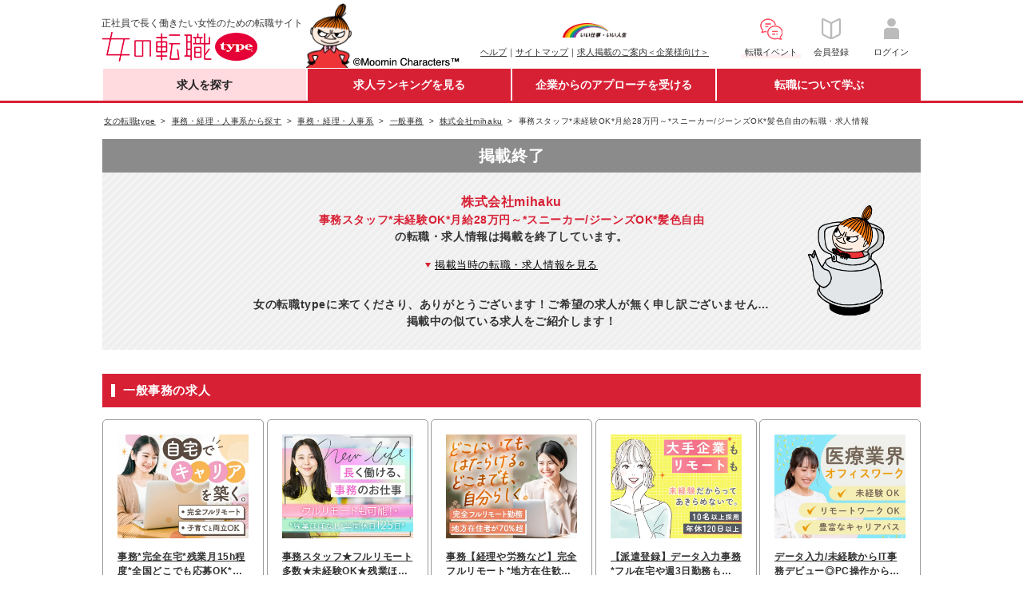

--- FILE ---
content_type: text/html;charset=UTF-8
request_url: https://woman-type.jp/job-offer/670694/?archive
body_size: 15242
content:
<!DOCTYPE html>
<html xmlns="http://www.w3.org/1999/xhtml" xmlns:wt="jp.type.woman.web.user.dialect.WtDialect">
<head>
  <title>株式会社mihaku - 事務スタッフ*未経験OK*月給28万円～*スニーカー/ジーンズOK*髪色自由の転職・求人情報 - 女の転職type</title>
  
  
  <meta charset="UTF-8" >
  <meta http-equiv="X-UA-Compatible" content="IE=edge">
  <meta http-equiv="cache-control" content="no-cache">
  <meta http-equiv="cache-control" content="no-store">
  <meta http-equiv="expires" content="-1">
  <meta http-equiv="pragma" content="no-cache">
  <link rel="stylesheet" href="/th/pc/css/common/default.css">
  <link rel="stylesheet" href="/th/pc/css/common/common.css">
  <script src="/webjars/jquery/1.11.3/jquery.min.js"></script>
  <script src="/webjars/jquery-cookie/1.4.1/jquery.cookie.js"></script>
  <script src="/th/pc/js/common/default.js"></script>
  <script>
    $(document).ready(function(){
      var userAgent = "PC";
      if (userAgent == 'SP') {
        $('#sp_swich').show();
      }
    });
    
    var switchUrl = '/';
    var userSequence = "";
  </script>
  <!-- Start Google Tag Manager dataLayer -->
  <script src="/th/common/js/datalayer/datalayer.js"></script>
  <!-- End Google Tag Manager dataLayer -->
  <!-- Google Tag Manager -->
  <script>(function(w,d,s,l,i){w[l]=w[l]||[];w[l].push({'gtm.start':
  new Date().getTime(),event:'gtm.js'});var f=d.getElementsByTagName(s)[0],
  j=d.createElement(s),dl=l!='dataLayer'?'&l='+l:'';j.async=true;j.src=
  'https://www.googletagmanager.com/gtm.js?id='+i+dl;f.parentNode.insertBefore(j,f);
  })(window,document,'script','dataLayer','GTM-WZXCN6');</script>
  <!-- End Google Tag Manager -->
  <script src="/th/common/js/marketo/persistenceCookie.js"></script>

  

<meta name="keywords" content="株式会社mihaku,事務スタッフ*未経験OK*月給28万円～*スニーカー/ジーンズOK*髪色自由,瓢喜,瓢斗,香水亭,転職,就職,求人,中途,情報,女性,働く,女,仕事,正社員,女の転職,リトルミイ,type">
<meta name="description" content="正社員で長く働きたい女性のための転職サイト『女の転職type』。株式会社mihaku-事務スタッフ*未経験OK*月給28万円～*スニーカー/ジーンズOK*髪色自由の転職・求人情報です。他にも転職活動に役立つ求人情報が満載！">

  <link rel="canonical" href="https://woman-type.jp/job-offer/670694/">

<link rel="stylesheet" href="/th/pc/css/offer/detail.css">
<link rel="stylesheet" href="/th/pc/css/offer/archive.css">
</head>
<body>
  
  
  <!-- Google Tag Manager (noscript) -->
  <noscript><iframe src="https://www.googletagmanager.com/ns.html?id=GTM-WZXCN6" 
  height="0" width="0" style="display:none;visibility:hidden"></iframe></noscript>
  <!-- End Google Tag Manager (noscript) -->

  <div id="wrap">
    
      
 <div id="header">
 <div class="inner">
  
  <p class="txt">正社員で長く働きたい女性のための転職サイト</p>
  <div itemscope="" itemtype="http://schema.org/Organization">
   <figure id="logo">
    <a href="/" itemprop="url"><img alt="女の転職type" height="37" itemprop="logo" width="222" src="/th/pc/img/common/logo.png" /></a>
   </figure>
  </div>
  <p class="img">
   <img alt="Moomin Characters TM" height="83" width="195" src="/th/pc/img/common/pc_header_littlemy.png" />
  </p>
  
  <div class="clearfix" id="sub">
   <ul class="link fund">
    <p id="logo-type">
     <a href="javascript:void(0);" onclick="window.open('/s/ccm/index.html', 'mywindow1', 'width=650, height=650, menubar=no, toolbar=no, scrollbars=yes'); return false"><img alt="いい仕事・いい人生" width="80" src="/th/pc/img/common/logo_type_01.png" /></a>
    </p>
    <li><a href="/s/support/">ヘルプ</a>｜</li>
    <li><a href="/s/sitemap/">サイトマップ</a>｜</li>
    <li><a href="/keisai/">求人掲載のご案内＜企業様向け＞</a>
   </ul>
   <!--[FS]pc_global_navi_event[START]-->
<a class="links event" href="/s/event/?utm_source=fair_woman-type&utm_medium=referral&utm_campaign=inner_wr_bnr_pcglobalnav_260131" target="_blank">
  <ul class="link info">
    <p class="logo-info"><img alt="転職イベント" height="32" width="32" src="/s/top/images/icn_event.png"></p>
    <li>転職イベント</li>
  </ul>
</a>
<!--[FS]pc_global_navi_event[END]-->
   <a class="links" href="/flow-registration/base/">
    <ul class="link info">
     <p class="logo-info">
      <img alt="会員登録" height="32" width="32" src="/th/pc/img/common/icn_registration.png" />
     </p>
     <li>会員登録</li>
    </ul>
   </a> <a class="links" href="/login/">
    <ul class="link info">
     <p class="logo-info">
      <img alt="ログイン" height="32" width="32" src="/th/pc/img/common/icn_mypage.png" />
     </p>
     <li>ログイン</li>
    </ul>
   </a>
  </div>
 </div>
</div>
 <div id="nav-area">
 <div class="inner">
  <ul id="first-level">
   <li class="nav01" id="nav01"><a href="/" class="init-bottom">求人を探す</a>
    <ul class="second-level">
     <li><a href="/job-search/?routeway=82">複数条件から探す</a></li>
     <li><a href="/job-new/?routeway=94">新着求人から探す</a></li>
    </ul></li>
   <li class="nav02" id="nav02"><a href="/ranking/best3/?routeway=25" class="init-bottom">求人ランキングを見る</a>
    <ul class="second-level">
     <li><a href="/ranking/best3/?routeway=25">人気求人ランキング</a></li>
     <li><a href="/offer/intention/">志向に合う求人ランキング</a></li>
    </ul></li>
   <li class="nav03" id="nav03"><a href="/scout/" class="init-bottom">企業からのアプローチを受ける</a>
    <ul class="second-level">
     <li><a href="/scout/">スカウト／条件マッチオファー</a></li>
     <li><a href="/matching/">あなたに関心のある企業</a></li>
    </ul></li>
   <li class="nav04" id="nav04"><a href="/academia/" class="init-bottom">転職について学ぶ</a>
    <ul class="second-level">
     <li><a href="/academia/">転職ノウハウ</a></li>
     <li><a href="/wt/feature/">Webマガジン Woman type</a></li>
    </ul></li>
  </ul>
 </div>
</div>
 <div id="sp_swich">
  <a href="javascript:switchDispModeToSP();" id='switchDispModeToSmartphoneButton'> <img src="/th/pc/img/common/sp_switching.png" alt="スマートフォン版表示に切り替える">
  </a>
 </div>

      
 <script src="/th/pc/js/common/globalNavi.js"></script>

    
    
    
    <input type="hidden" id="recommendUrl" value="womantypejp.silveregg.net">
  </div>

  
  <div id="contents">

    
    <div class="breadcrumb fs10">
      
      
        <ul>
          <li>
            <a href="/">
              <span>女の転職type</span>
            </a>
          </li>
          <li>
            <a href="/office-category/">
              <span>事務・経理・人事系から探す</span>
            </a>
          </li>
          <li>
            <a href="/job-office/">
              <span>事務・経理・人事系</span>
            </a>
          </li>
          <li>
            <a href="/job-office/10406/">
              <span>一般事務</span>
            </a>
          </li>
          <li>
            <a href="/job-company/29185/">
              <span>株式会社mihaku</span>
            </a>
          </li>
          <li>
            <span>事務スタッフ*未経験OK*月給28万円～*スニーカー/ジーンズOK*髪色自由の転職・求人情報</span>
          </li>
        </ul>
      
      
      
    </div>
    

    <div class="inner detail-top">
      
      <div class="end-area">
        <h2>掲載終了</h2>
        <div class="caution">
          <p>
            <span class="company-name">株式会社mihaku</span>
            <span>事務スタッフ*未経験OK*月給28万円～*スニーカー/ジーンズOK*髪色自由</span><span class="publish">の転職・求人情報は掲載を終了しています。</span>
          </p>
          <p id="move-down"><span>掲載当時の転職・求人情報を見る</span></p>
          <p class="job-offer-end-apology">女の転職typeに来てくださり、ありがとうございます！ご希望の求人が無く申し訳ございません…<br>掲載中の似ている求人をご紹介します！</p>
        </div>
      </div>
      

      
      
        <div class="hd-type-03 mt30">
          <p>一般事務の求人</p>
        </div>
        <div class="inner_box mt15 mb15">
          
            <div class="job-card">
              <a href="/job-offer/742355/?routeway=41" target="_blank">
                <img src="/image?id=6&fn=526688&kbn=1" class="offer-job-bus" alt="事務*完全在宅*残業月15h程度*全国どこでも応募OK*ママさん/主婦世代が活躍"/>
              </a>
              <a href="/job-offer/742355/?routeway=41" class="job-name" target="_blank">事務*完全在宅*残業月15h程度*全国どこでも応募OK*ママさん/主婦世代が活躍</a>
              <p class="job-company">株式会社ｋｕｂｅｌｌパートナー</p>
            </div>
          
            <div class="job-card">
              <a href="/job-offer/758777/?routeway=41" target="_blank">
                <img src="/image?id=6&fn=526716&kbn=1" class="offer-job-bus" alt="事務スタッフ★フルリモート多数★未経験OK★残業ほぼなし★土日祝休み"/>
              </a>
              <a href="/job-offer/758777/?routeway=41" class="job-name" target="_blank">事務スタッフ★フルリモート多数★未経験OK★残業ほぼなし★土日祝休み</a>
              <p class="job-company">株式会社キャリアライフ　大阪事業所</p>
            </div>
          
            <div class="job-card">
              <a href="/job-offer/742356/?routeway=41" target="_blank">
                <img src="/image?id=6&fn=526689&kbn=1" class="offer-job-bus" alt="事務【経理や労務など】完全フルリモート*地方在住歓迎*家事/育児両立OK"/>
              </a>
              <a href="/job-offer/742356/?routeway=41" class="job-name" target="_blank">事務【経理や労務など】完全フルリモート*地方在住歓迎*家事/育児両立OK</a>
              <p class="job-company">株式会社ｋｕｂｅｌｌパートナー</p>
            </div>
          
            <div class="job-card">
              <a href="/job-offer/742906/?routeway=41" target="_blank">
                <img src="/image?id=6&fn=524471&kbn=1" class="offer-job-bus" alt="【派遣登録】データ入力事務*フル在宅や週3日勤務も可*未経験OK*全国採用"/>
              </a>
              <a href="/job-offer/742906/?routeway=41" class="job-name" target="_blank">【派遣登録】データ入力事務*フル在宅や週3日勤務も可*未経験OK*全国採用</a>
              <p class="job-company">パーソルエクセルＨＲパートナーズ株式会社　キャリアサポート部</p>
            </div>
          
            <div class="job-card">
              <a href="/job-offer/769118/?routeway=41" target="_blank">
                <img src="/image?id=6&fn=526160&kbn=1" class="offer-job-bus" alt="データ入力/未経験からIT事務デビュー◎PC操作から学べる研修！手に職を！"/>
              </a>
              <a href="/job-offer/769118/?routeway=41" class="job-name" target="_blank">データ入力/未経験からIT事務デビュー◎PC操作から学べる研修！手に職を！</a>
              <p class="job-company">株式会社トライトキャリア　ＩＣＴ事業部</p>
            </div>
          
        </div>
        
          <p class="tr link-type-01"><a href="/job-office/10406/?routeway=41">一般事務の求人をすべて見る（全458件）</a></p>
        
      
      

      
      
      

      
      
        <div class="hd-type-03 mt30">
          <p>サービス、飲食業界の求人</p>
        </div>
        <div class="inner_box mt15 mb15">
          
            <div class="job-card">
              <a href="/job-offer/629225/?routeway=41" target="_blank">
                <img src="/image?id=6&fn=526351&kbn=1" class="offer-job-bus" alt="トラベルコンシェルジュ*未経験OK*旅行好きな方にピッタリ*在宅勤務"/>
              </a>
              <a href="/job-offer/629225/?routeway=41" class="job-name" target="_blank">トラベルコンシェルジュ*未経験OK*旅行好きな方にピッタリ*在宅勤務</a>
              <p class="job-company">株式会社 ウェブトラベル</p>
            </div>
          
            <div class="job-card">
              <a href="/job-offer/360622/?routeway=41" target="_blank">
                <img src="/image?id=6&fn=526350&kbn=1" class="offer-job-bus" alt="トラベルコンシェルジュ*旅行好きな方*在宅勤務*ママ活躍中"/>
              </a>
              <a href="/job-offer/360622/?routeway=41" class="job-name" target="_blank">トラベルコンシェルジュ*旅行好きな方*在宅勤務*ママ活躍中</a>
              <p class="job-company">株式会社 ウェブトラベル</p>
            </div>
          
            <div class="job-card">
              <a href="/job-offer/760158/?routeway=41" target="_blank">
                <img src="/image?id=6&fn=525883&kbn=1" class="offer-job-bus" alt="店舗スタッフ◇全国募集◇未経験歓迎◇年収目安400万円◇産休取得率99.7％"/>
              </a>
              <a href="/job-offer/760158/?routeway=41" class="job-name" target="_blank">店舗スタッフ◇全国募集◇未経験歓迎◇年収目安400万円◇産休取得率99.7％</a>
              <p class="job-company">株式会社キャメル珈琲【カルディコーヒーファーム】</p>
            </div>
          
            <div class="job-card">
              <a href="/job-offer/768794/?routeway=41" target="_blank">
                <img src="/image?id=6&fn=525761&kbn=1" class="offer-job-bus" alt="ホテルコンシェルジュ/未経験OK/月給25万円～/自社ホテル宿泊割引有"/>
              </a>
              <a href="/job-offer/768794/?routeway=41" class="job-name" target="_blank">ホテルコンシェルジュ/未経験OK/月給25万円～/自社ホテル宿泊割引有</a>
              <p class="job-company">株式会社エフ・イー・ティーシステム</p>
            </div>
          
            <div class="job-card">
              <a href="/job-offer/757261/?routeway=41" target="_blank">
                <img src="/image?id=6&fn=527093&kbn=1" class="offer-job-bus" alt="空港の販売スタッフ*20～30代活躍*平均勤続年数10年*育休復帰100％"/>
              </a>
              <a href="/job-offer/757261/?routeway=41" class="job-name" target="_blank">空港の販売スタッフ*20～30代活躍*平均勤続年数10年*育休復帰100％</a>
              <p class="job-company">株式会社JAL-DFS【JALグループ】</p>
            </div>
          
        </div>
        
          <p class="tr link-type-01"><a href="/job-app/11/?routeway=41">サービス、飲食業界の求人をすべて見る（全167件）</a></p>
        
      
      

      
      <div class="end-area mt30">
        <div class="interested">
          <p class="hd-type-02">でも、やっぱり株式会社mihakuが気になる方は…</p>
          <p class="link-type-01"><a href="/job-company/29185/">企業情報を見る</a></p>
          
        </div>
      </div>
      

      
      
        <div class="introduction">
          <p class="site-name">ところで<img src="/th/pc/img/common/logo.png" alt="女の転職type" width="222" height="37">とは？</p>
          <p>正社員で長く働きたい女性を応援する転職サイトです<br>100％女性歓迎の求人で安心！</p>
          <div class="inner_box">
            <img src="/th/pc/img/offer/introduction01.png" alt="正社員求人が約8割" width="280" height="219">
            <img src="/th/pc/img/offer/introduction02.png" alt="国認定の優良企業が多数" width="280" height="219">
            <img src="/th/pc/img/offer/introduction03.png" alt="女性目線のこだわり条件" width="280" height="219">
          </div>
          <p>会員登録（無料）をすると、<br>企業からのスカウトや求人情報のメルマガなど<br>女性の転職に役立つ情報が受け取れます！</p>
          <ul class="inner_box mb0">
            <li class="btn-regist"><a href="/flow-registration/base/"><span>新規会員登録</span></a></li>
            <li class="btn-login"><a href="/general/login/?regist=1&amp;spc=archive&amp;decodeurl=/job-offer/670694/"><span>ログイン</span></a></li>
          </ul>
        </div>
      
      

      
      <p class="past-info"><span>現在この求人は女の転職typeに掲載していません。</span>掲載当時の転職・求人情報は以下</p>
      <p class="mt15 fll hd-type-01">株式会社mihaku</p>
      <ul class="date-set mt10 flr">
        <li class="fll">
          <p class="limit">掲載終了日 24/05/31</p>
        </li>
      </ul>
      <div class="clearfix"></div>

      <ul class="fs13 detail-menu clearfix mt30">
        <li class="active archive-bg-color">募集情報</li>
      </ul>
      <div class="company-area pt15 pb15 archive-bg-color">
        <ul class="tags">
          <li>
            <h1 class="fs16 hd-type-02 company-title">事務スタッフ*未経験OK*月給28万円～*スニーカー/ジーンズOK*髪色自由</h1>
          </li>
          <span class="fs18">｜</span>
          <li>
            <ul class="tag-type">
              
                <li class="sei">
                  <img src="/th/pc/img/offer/icon_company_sei.png" alt="正社員">
                </li>
                
                
                
                
                
              
            </ul>
          </li>
        </ul>
      </div>

      <div class="contents-inner clearfix archive-bd-color">
        <section class="mlr10">
          <p class="fcR fwB mb15">※この求人情報は、求人掲載当時の内容です。現在は内容が変更されている場合がありますのでご注意ください。</p>
          <div class="fll intro-left">
            <h2 class="fs15 fwB" style="line-height: 1.6;">＜未経験からマーケティングアシスタントとして活躍＞<br/>明るさや素直さを大切にした採用です！</h2>
            <p class="fs13 mt10">『京都&nbsp;瓢斗』『香水亭』など、<br/>数々の日本料理店を運営している当社。<br/>お客さまの大切なひと時を彩る<br/>おもてなしの気持ちを大切にしています。<br/><br/>そんな当社の【事務スタッフ】には、<br/>マーケティングアシスタントとしての<br/>業務をお任せします！<br/><br/>データ入力がメインのため、<br/>コツコツ取り組める方であれば大丈夫。<br/><br/>思いやり溢れる社員が多く<br/>社内のコミュニケーションを大切にしている当社では、<br/>「気遣い上手」「明るく笑顔」といった<br/>人柄重視の採用を行っています！<br/>ぜひお気軽に応募してみてくださいね♪<br/><br/>★月給28万円～<br/>★土日祝休み＆年休120日～<br/>★昼食にお弁当を支給<br/>★業界初のホワイト企業認定&nbsp;etc.</p>
          </div>
          <div class="flr intro-right">
            <div class="appeal-points">
              <p class="fs13 fll h-style-02">アピールポイント</p>
              <p class="link-type-01">
                <a class="flr" href="javascript:void(0)" onClick="popup_anothor('/s/help/icon.html', '580', '650')">アイコンの説明</a>
              </p>
              <div class="clearfix"></div>
              <ul class="appeal-point">
                
                  <li class="on">職種未経験OK</li>
                
                  <li class="on">業種未経験OK</li>
                
                  <li class="on">第二新卒OK</li>
                
                  <li class="on">学歴不問</li>
                
                  <li>経験者限定</li>
                
                  <li class="on">研修・教育あり</li>
                
                  <li class="on">転勤なし</li>
                
                  <li>リモートOK</li>
                
                  <li class="on">土日祝休み</li>
                
                  <li class="on">残業20時間以内</li>
                
                  <li class="on">産育休活用有</li>
                
                  <li class="on">服装自由</li>
                
                  <li class="on">女性管理職在籍</li>
                
                  <li class="on">休日120日～</li>
                
                  <li class="on">育児と両立</li>
                
                  <li class="on">ブランクOK</li>
                
                  <li>時短勤務あり</li>
                
                  <li>資格取得支援</li>
                
                  <li class="on">副業OK</li>
                
                  <li class="on">国認定取得</li>
                
              </ul>
            </div>
          </div>
          <div class="clearfix"></div>
        </section>
        <section class="mlr10">
          <div class="hd-type-03 mt30">
            <h3 id="description">仕事内容</h3>
          </div>
          <article>
            <div class="details clearfix">
              <div class="detail-left">
                <h4>仕事内容</h4>
              </div>
              <div class="detail-right">
                
                  <p class="fwB">★データ入力がメインだから未経験から始めやすい&nbsp;★月給28万円～&nbsp;★昼食のお弁当を支給&nbsp;★産育休の取得実績多数！★社員の9割が女性&nbsp;★土日祝休み＆年休120日～&nbsp;★銀座で働く</p>
                  <br>
                
                <p>データ入力をメインに、マーケティングアシスタントとして、<br/>下記のような業務をお任せします！<br/><br/>マーケティング担当は、20代と30代の女性2名♪<br/>OJTにて、できることから少しずつお任せしますので、<br/>安心して始められる環境です。<br/><br/>【具体的な仕事内容】<br/>◆Webページの修正<br/>◆予約サイトの更新<br/>◆店舗在庫等の数値入力<br/>◆その他、SNSの更新作業　など<br/>※Excelやスプレッドシートの他、<br/>各予約サイトの管理画面上での入力作業がメイン<br/>※変更の範囲：上記を除く当社関連業務<br/><br/>★当社が展開する料理店について<br/>銀座、西麻布、赤坂などの都内一等地にありながら、<br/>都心の喧噪を感じさせない品格ある空間で、<br/>四季折々のお料理を提供しています。<br/><br/>詳しく以下のページをご覧ください。<br/>https://mihaku.jp/locations/</p>
              </div>
            </div>
            
            <div class="details clearfix">
              <div class="detail-left">
                <h4>仕事の魅力</h4>
              </div>
              <div class="point-contents detail-right">
                
                  <span class="point fs12">POINT01</span>
                  <span class="fwB">*:.。女性社員が9割！ライフイベントを迎えても安心。.:*</span>
                  <p class="mt5 mb15">産育休の取得実績もあるため、<br/>ゆくゆく結婚、出産、子育て･･･と<br/>ライフステージの変化を迎えても、<br/>長く働き続けられる環境を整えています。<br/><br/>その他にも…<br/>＊土日祝休み＆年休120日以上<br/>＊昼食にお弁当を支給（一部補助）<br/>＊残業月20時間ほど<br/>＊スニーカー・ジーンズOK&nbsp;など<br/><br/>働きやすい環境づくりへの取り組みが認められ、<br/>「ホワイト企業大賞推進賞」<br/>「ホワイト企業認定シルバー」などを受賞しています！</p>
                
                
                  <span class="point fs12">POINT02</span>
                  <span class="fwB">*:.。成長企業をバックオフィスから支える。.:*</span>
                  <p class="mt5">“すべての人に心からのおもてなし”を理念に、<br/>日本料理店『京都&nbsp;瓢斗（ひょうと）』『香水亭（かすいてい）』<br/>『京都&nbsp;瓢喜（ひょうき）』を展開している当社。<br/><br/>おかげさまで業績は右肩上がりで、成長を続けています。<br/>海外進出も視野に入れており、<br/>今後ますますマーケティングにも力を入れていきます。<br/><br/>そんな当社をバックオフィスから支えるやりがいはもちろん、<br/>安定した経営を続ける企業で、<br/>腰を据えて働けることも魅力の一つです♪</p>
                
              </div>
            </div>
            
            
          </article>
        </section>
        <section class="mlr10">
          <div class="hd-type-03 mt20">
            <h3 id="require">募集要項</h3>
          </div>
          <article>
            <div class="details clearfix">
              <div class="detail-left">
                <h4>雇用形態</h4>
              </div>
              <div class="detail-right">
                <p>
                  正社員 
                </p>
                
                
              </div>
            </div>
            <div class="details clearfix">
              <div class="detail-left">
                <h4>勤務地</h4>
              </div>
              <div class="detail-right">
                <p>★東銀座駅＆新橋駅＆築地市場駅より徒歩圏内<br/>★本社勤務＆転勤なし<br/><br/>＜本社＞<br/>◆東京都中央区銀座7-16-14　銀座イーストビル8F<br/>※変更の範囲：上記を除く当社関連勤務地</p>
                <dl class="bg-blue-box p15 mt15">
                  <dt>【詳細・交通】</dt>
                  <dd>◇都営地下鉄大江戸線「築地市場駅」より&nbsp;徒歩4分<br/>◇都営地下鉄浅草線・東京メトロ日比谷線「東銀座駅」より徒歩4分<br/>◇JR各線・東京メトロ銀座線・都営地下鉄浅草線・ゆりかもめ「新橋駅」より徒歩8分</dd>
                </dl>
                <dl class="bg-blue-box p15 mt15">
                  <dt>【転勤の可能性】</dt>
                  <dd>転勤はありません</dd>
                </dl>
                <div>
                  <dl class="bg-blue-box p15 mt15">
                    <dt>【勤務地エリア】</dt>
                    <dd>東京都(中央区)</dd>
                    <div id="job-location-accordion"><p>勤務地エリアをすべて見る</p></div>
                  </dl>
                </div>
                
              </div>
            </div>
            <div class="details clearfix">
              <div class="detail-left">
                <h4>応募資格</h4>
              </div>
              <div class="detail-right">
                <p>★未経験・第二新卒OK<br/>★学歴不問<br/>★基本的なPCスキル<br/><br/>「明るさ」「笑顔」など、<br/>人柄重視の採用を行っています！<br/>ぜひお気軽にご応募ください♪<br/><br/>＼こんな方もお待ちしています／<br/>☆事務デビューしたい<br/>☆ライフイベントを迎えても働き続けたい<br/>☆ワークライフバランスを大切にしたい<br/>☆やりがいをもって働きたい</p>
                
                
              </div>
            </div>
            
            <div class="details clearfix">
              <div class="detail-left">
                <h4>勤務時間</h4>
              </div>
              <div class="detail-right">
                <p>
                  10：00～18：00（実働7時間15分／休憩45分）
                </p>
                <dl class="bg-blue-box p15 mt15">
                  <dt>【残業について】</dt>
                  <dd>残業は月20時間程度です</dd>
                </dl>
              </div>
            </div>
            
            <div class="details clearfix">
              <div class="detail-left">
                <h4>休日休暇</h4>
              </div>
              <div class="detail-right">
                <p>＼年間休日120日以上／<br/>◆完全週休2日制（土日）<br/>◆祝日（出勤日となる祝日もあり）<br/>◆有給休暇<br/>◆産前産後休暇（取得実績あり）<br/>◆育児休暇（取得実績あり）<br/>◆忌引休暇</p>
                <dl class="bg-blue-box p15 mt15">
                  <dt>【産休育休活用例】</dt>
                  <dd>産育休の取得実績多数！<br/>男性社員の育休取得実績もあり、<br/>社員全員が仕事と子育てを両立できる環境です◎</dd>
                </dl>
              </div>
            </div>
            <div class="details clearfix">
              <div class="detail-left">
                <h4>待遇・福利厚生・その他</h4>
              </div>
              <div class="detail-right">
                <p>◆交通費規定支給<br/>◆社会保険完備（雇用・労災・健康・厚生年金）<br/>◆退職金制度<br/>◆ベビーシッター利用補助制度<br/>◆お弁当の支給あり（昼食/一部補助）<br/>◆髪色自由<br/>◆私服OK（スニーカー・ジーンズOK）<br/>※香水・ネイルは控えていただいています<br/>◆敷地内禁煙</p>
              </div>
            </div>
          </article>
          <div class="feature-block fll">
            <p class="h-style-03 fs13 fwB">働く環境の特徴</p>
            <div class="environment">
              <ul>
                <li class="enviro-star-04"></li>
                <li class="enviro-star-03"></li>
                <li class="enviro-star-04"></li>
                <li class="enviro-star-04"></li>
                <li class="enviro-star-01"></li>
                <li class="enviro-star-05"></li>
                <li class="enviro-star-05"></li>
              </ul>
            </div>
          </div>
          <div class="feature-block flr">
            <p class="h-style-03 fs13 fwB">この仕事の特徴</p>
            <div class="work-feature">
              <ul>
                <li><span class="work-feature-bar-04"></span></li>
                <li><span class="work-feature-bar-02"></span></li>
                <li><span class="work-feature-bar-05"></span></li>
                <li><span class="work-feature-bar-03"></span></li>
                <li><span class="work-feature-bar-05"></span></li>
                <li><span class="work-feature-bar-03"></span></li>
                <li><span class="work-feature-bar-04"></span></li>
              </ul>
            </div>
          </div>
          <div class="clearfix"></div>
          <div class="mt20 p20 tc viewpoints">
            <img  class="mb5 viewpoints-img" src="/th/pc/img/common/viewpoints.png" alt="viewpoints">
            <h3 class="fs15 fwB">女の転職！取材レポート</h3>
            <div class="plr5">
              <p class="tl mt15 fs13">2022年には飲食業界初の「ホワイト企業認定シルバー」を受賞した同社。他にも「ベストベンチャー100」「ホワイト企業大賞推進賞」など数々の賞を受賞しており、長く働ける環境が整っていると感じました！今回募集するマーケティングアシスタントは、データ入力がメインのため、経験がなくても比較的始めやすいお仕事とのこと！女性社員が多く活躍している同社であれば、あなたもきっと腰を据えて活躍できるのではないでしょうか♪</p>
              
            </div>
          </div>
        </section>
        <section class="mlr10">
          <div class="hd-type-03 mt20">
            <h3 id="company">会社概要</h3>
          </div>
          <article>
            
              <div class="clearfix mt20 mb20">
                <div class="tl fll row-left">
                  <p class="fwB fs15 mb10">～新しい日本料理店のカタチで、日本の美味を世界へ発信～</p>
                  <p>2003年の創業より、東京や京都にて『瓢喜』『瓢斗』『香水亭』といった日本料理店を展開してきた当社。お祝いごとや接待シーンなど、多くのお客さまにご愛顧いただいております。今後は新規出店や上場を目指していくことで、今以上に多くのお客さまへ当店の魅力を伝えていきたいと考えています。こうした背景より、新たに本社勤務の「マーケティングアシスタント」を募集することになりました。</p>
                </div>
                <img src="/image?id=24&fn=29185&kbn=1" class="flr ml25 company-img-main" alt="～新しい日本料理店のカタチで、日本の美味を世界へ発信～"/>
              </div>
            
            <div class="details clearfix">
              <div class="detail-left">
                <h4>会社名</h4>
              </div>
              <div class="detail-right">
                <p>株式会社mihaku</p>
              </div>
            </div>
            <div class="details clearfix">
              <div class="detail-left">
                <h4>事業内容</h4>
              </div>
              <div class="detail-right">
                <p>「日本料理の素晴らしさを世界中に伝えたい」という想いから始まった当社。<br/>保守的な風土が根強い日本料理・料亭の世界に新風を吹き込み、<br/>伝統を重んじつつも、現代に合った会社をつくっていきます。<br/><br/>・瓢喜&nbsp;銀座本店<br/>・瓢喜&nbsp;西麻布店<br/>・瓢喜&nbsp;赤坂店<br/>・瓢喜&nbsp;八重洲店<br/>・瓢喜&nbsp;京橋店<br/>・瓢喜&nbsp;新橋店<br/>・瓢斗&nbsp;京都駅前本店<br/>・瓢斗&nbsp;京都四条烏丸店<br/>・瓢斗&nbsp;渋谷店<br/>・香水亭&nbsp;六本木本店<br/>・香水亭&nbsp;新橋店</p>
              </div>
            </div>
            <div class="details clearfix">
              <div class="detail-left">
                <h4>設立</h4>
              </div>
              <div class="detail-right">
                <p>2004年9月（創業2003年10月）</p>
              </div>
            </div>
            <div class="details clearfix">
              <div class="detail-left">
                <h4>資本金</h4>
              </div>
              <div class="fll fs13 p20  detail-right">
                <p>3,000万円</p>
              </div>
            </div>
            <div class="details clearfix">
              <div class="detail-left">
                <h4>売上高</h4>
              </div>
              <div class="fll fs13 p20  detail-right">
                <p>20億円（2023年度実績）</p>
              </div>
            </div>
            <div class="details clearfix">
              <div class="detail-left">
                <h4>従業員数</h4>
              </div>
              <div class="detail-right">
                <p>全従業員数300名（アルバイト含む）</p>
                
                
                
              </div>
            </div>
            <div class="details clearfix">
              <div class="detail-left">
                <h4>代表者</h4>
              </div>
              <div class="detail-right">
                <p>代表取締役　中嶋 一生</p>
                
              </div>
            </div>
            
            <div class="details clearfix">
              <div class="detail-left">
                <h4>企業HP</h4>
              </div>
              <div class="detail-right">
                <p><a href="https://mihaku.jp/" target="_blank" rel="nofollow">https://mihaku.jp/</a></p>
              </div>
            </div>
          </article>
          
            <div class="clearfix fs13 plr20 pt30 pb30 tc row-last">
              <figure>
                <img src="/image?id=25&fn=29185_1&kbn=1" class="company-img-sub" alt="穏やかな雰囲気の社内で落ち着いて働けることも魅力の一つです♪"/>
                <figcaption class="tl fs12 mt15">穏やかな雰囲気の社内で落ち着いて働けることも魅力の一つです♪</figcaption>
              </figure>
              <figure>
                <img src="/image?id=25&fn=29185_2&kbn=1" class="company-img-sub" alt="マーケティング担当は女性社員2名！イチからサポートしますので、ご安心ください♪"/>
                <figcaption class="tl fs12 mt15">マーケティング担当は女性社員2名！イチからサポートしますので、ご安心ください♪</figcaption>
              </figure>
              <figure>
                <img src="/image?id=25&fn=29185_3&kbn=1" class="company-img-sub" alt="店舗で活躍するメンバーや会社の成長を支えるやりがいを味わえるポジションです◎"/>
                <figcaption class="tl fs12 mt15">店舗で活躍するメンバーや会社の成長を支えるやりがいを味わえるポジションです◎</figcaption>
              </figure>
            </div>
          
        </section>
        <section class="mlr10">
          <div class="hd-type-03 mt20">
            <h3 id="application">応募・選考</h3>
          </div>
          <article>
            <div class="details clearfix">
              <div class="detail-left">
                <h4>選考プロセス</h4>
              </div>
              <div class="detail-right">
                <p>【女の転職type】の専用応募フォームからご応募ください。<br/>※応募の秘密厳守します<br/>※応募書類はご返却できませんので、予めご了承ください<br/><br/>【STEP1】書類選考※履歴書（写真貼付）／職務経歴書の提出必須<br/>　▼<br/>【STEP2】1次面接<br/>　▼<br/>【STEP3】2次面接<br/>　▼<br/>【STEP4】内定<br/><br/>◆面接日、入社日はご相談に応じます。お気軽にお問い合わせください<br/>◆結果については合否に関わらずご連絡いたします</p>
              </div>
            </div>
          </article>

          
          
            <div class="mt20 p20 tc environments">
              <ul>
                <li class="environments-left tc pr20">
                  <img class="mb10 data-img" src="/th/pc/img/common/company_data_pc.png" alt="environments">
                  <h3 class="fs15 fwB">データで見る<br>働く環境</h3>
                  <span class="fs11">2024年05月現在</span>
                </li>
                <li class="environments-right pl25">
                  <div class="data-area pt20">
                    
                      <section class="data pacentage-woman">
                        <p class="h-style-02 mt5">女性社員の割合</p>
                        <a class="tooltip" href="javascript:void(0)" onclick="popup_anothor(&#39;/s/help/data.html&#39;, &#39;580&#39;, &#39;650&#39;)">
                          <img src="/th/pc/img/common/tooltip_help_pc.png" alt="データの説明">
                        </a>
                        <div class="palette">
                          <div class="colorOuter">
                            <div class="colorInner"></div>
                          </div>
                          <div class="centerOverlay fwB">
                            <span class="head mt10 tc">女性</span>
                            <span class="data tr">90</span><!--DATA-->
                            <span class="percent">％</span>
                            <div class="north"></div>
                            <div class="separator"></div>
                          </div>
                        </div>
                      </section>
                    
                    
                    
                      <section class="data average-paidholiday mb10">
                        <p class="h-style-02 mt5">有給取得率</p>
                        <a class="tooltip" href="javascript:void(0)" onclick="popup_anothor(&#39;/s/help/data.html&#39;, &#39;580&#39;, &#39;650&#39;)">
                          <img src="/th/pc/img/common/tooltip_help_pc.png" alt="データの説明">
                        </a>
                        <div class="container bar-graph fwB mt20">
                          <div>
                            <div class="graph">
                              <div class="bar average">
                                <p><span>58</span><span>％</span></p><!--DATA-->
                              </div>
                              <div class="bar this">
                                <p><span>80</span><span>％</span></p><!--DATA-->
                              </div>
                            </div>
                            <div class="label-horizontal">
                              <div class="label">全国平均</div>
                              <div class="label">当社</div>
                            </div>
                          </div>
                        </div>
                      </section>
                    
                  </div>
                  <p class="tc mr15">株式会社mihaku</p>
                  <p class="tc mr15">の働く環境についてもっと知りたい方はこちら</p>
                  <p class="btn-style-02 mt10"><a href="/job-company/29185/#data-environments"><span>　データをすべて見る</span></a></p>
                </li>
              </ul>
            </div>
          

        </section>
      </div>
    </div>
    

  <!-- 関連リンクエリア -->
    <div class="inner mt20 parent-related-div">
      <!-- シングル関連リンク -->
      
        <div>
        
          <div class="related-search">
            <div class="related-search-menu">
              <span>職種から探す</span>
            </div>
            <ul class="related-search-item">
              
                <li><a href="/job-office/">事務・経理・人事系</a></li>
              
                <li><a href="/job-sales/">営業・企画・マーケティング系</a></li>
              
                <li><a href="/job-service/">サービス・販売系</a></li>
              
                <li><a href="/job-engineer/">ITエンジニア系</a></li>
              
                <li><a href="/job-care/">介護・医療・福祉系</a></li>
              
                <li><a href="/job-creative/">クリエイティブ系</a></li>
              
                <li><a href="/job-speciality/">技術・専門職系、その他</a></li>
              
            </ul>
          </div>
        
          <div class="related-search">
            <div class="related-search-menu">
              <span>勤務地から探す</span>
            </div>
            <ul class="related-search-item">
              
                <li><a href="/job-area/tokyo/">東京都</a></li>
              
                <li><a href="/job-area/osaka/">大阪府</a></li>
              
                <li><a href="/job-area/kanagawa/">神奈川県</a></li>
              
                <li><a href="/job-area/saitama/">埼玉県</a></li>
              
                <li><a href="/job-area/chiba/">千葉県</a></li>
              
                <li><a href="/job-area/aichi/">愛知県</a></li>
              
                <li><a href="/job-area/fukuoka/">福岡県</a></li>
              
                <li><a href="/job-area/hyogo/">兵庫県</a></li>
              
                <li><a href="/job-area/kyoto/">京都府</a></li>
              
                <li><a href="/job-area/hokkaido/">北海道</a></li>
              
            </ul>
          </div>
        
          <div class="related-search">
            <div class="related-search-menu">
              <span>業種から探す</span>
            </div>
            <ul class="related-search-item">
              
                <li><a href="/job-app/20/">IT、通信、インターネット業界</a></li>
              
                <li><a href="/job-app/16/">人材サービス業界</a></li>
              
                <li><a href="/job-app/18/">住宅・不動産、建築・土木業界</a></li>
              
                <li><a href="/job-app/17/">金融業界</a></li>
              
                <li><a href="/job-app/33/">医療・福祉業界</a></li>
              
                <li><a href="/job-app/11/">サービス、飲食業界</a></li>
              
                <li><a href="/job-app/13/">美容、エステ業界</a></li>
              
                <li><a href="/job-app/29/">ファッション、ジュエリー業界</a></li>
              
                <li><a href="/job-app/32/">教育業界</a></li>
              
                <li><a href="/job-app/19/">コンサルティング、シンクタンク業界</a></li>
              
            </ul>
          </div>
        
          <div class="related-search">
            <div class="related-search-menu">
              <span>こだわり条件から探す</span>
            </div>
            <ul class="related-search-item">
              
                <li><a href="/job-condition/25/">転勤なし</a></li>
              
                <li><a href="/job-condition/11/">第二新卒OK</a></li>
              
                <li><a href="/job-condition/19/">育児と両立しやすい</a></li>
              
                <li><a href="/job-condition/c0/">ブランクありOK</a></li>
              
                <li><a href="/job-condition/10/">職種未経験OK</a></li>
              
                <li><a href="/job-condition/22/">女性管理職在籍</a></li>
              
                <li><a href="/job-condition/12/">学歴不問</a></li>
              
                <li><a href="/job-condition/28/">土日祝休み</a></li>
              
                <li><a href="/job-condition/c2/">時短勤務あり</a></li>
              
                <li><a href="/job-condition/c1/">服装自由</a></li>
              
            </ul>
          </div>
        
          <div class="related-search">
            <div class="related-search-menu">
              <span>その他の条件から探す</span>
            </div>
            <ul class="related-search-item">
              
                <li><a href="/job-condition/97/">社会保険完備</a></li>
              
                <li><a href="/job-condition/98/">交通費支給</a></li>
              
                <li><a href="/job-condition/40/">急募</a></li>
              
                <li><a href="/job-condition/95/">賞与あり</a></li>
              
                <li><a href="/job-condition/58/">育児中の社員在籍</a></li>
              
                <li><a href="/job-condition/49/">駅から5分以内</a></li>
              
            </ul>
          </div>
        
          <div class="related-search">
            <div class="related-search-menu">
              <span>年代から探す</span>
            </div>
            <ul class="related-search-item">
              
                <li><a href="/job-age/twenties/">20代</a></li>
              
                <li><a href="/job-age/late20/">20代後半</a></li>
              
                <li><a href="/job-age/early20/">20代前半</a></li>
              
                <li><a href="/job-age/thirties/">30代</a></li>
              
                <li><a href="/job-age/early30/">30代前半</a></li>
              
                <li><a href="/job-age/late30/">30代後半</a></li>
              
            </ul>
          </div>
        
        </div>
      
    </div>

  </div>
  <div id="btm-bar"></div>

  <script type="text/javascript" src="/th/pc/js/offer/archive.js"></script>
  <script type="text/javascript" src="/th/common/js/draw-graph.js"></script>
  <!-- パンくず構造化マークアップ -->
  
    <script type="application/ld+json">
        
            
                {
                    "@context": "http://schema.org",
                    "@type": "BreadcrumbList",
                    "itemListElement": [
                        {
                            "@type": "ListItem",
                            "position": "1",
                            "item": {
                                "@id": "https://woman-type.jp/",
                                "name": "女の転職type"
                            }
                        },
                        {
                            "@type": "ListItem",
                            "position": "2",
                            "item": {
                                "@id": "https://woman-type.jp/office-category/",
                                "name": "事務・経理・人事系から探す"
                            }
                        },
                        {
                            "@type": "ListItem",
                            "position": "3",
                            "item": {
                                "@id": "https://woman-type.jp/job-office/",
                                "name": "事務・経理・人事系"
                            }
                        },
                        {
                            "@type": "ListItem",
                            "position": "4",
                            "item": {
                                "@id": "https://woman-type.jp/job-office/10406/",
                                "name": "一般事務"
                            }
                        },
                        {
                            "@type": "ListItem",
                            "position": "5",
                            "item": {
                                "@id": "https://woman-type.jp/job-company/29185/",
                                "name": "株式会社mihaku"
                            }
                        },
                        {
                            "@type": "ListItem",
                            "position": "6",
                            "item": {
                                "@id": "https://woman-type.jp/job-offer/670694/",
                                "name": "事務スタッフ*未経験OK*月給28万円～*スニーカー/ジーンズOK*髪色自由の転職・求人情報"
                            }
                        }
                    ]
                }
            
            
        
    </script>


  
  
    
  <script src="/th/pc/js/common/switchDispModeToSP.js"></script>
  <!--[FS]renewal_pc_common_footer[START]-->

<div id="footer">
  <div class="inner">
    <style>
      #app_area_wrap {
        margin: 10px 0 20px auto;
        padding: initial;
        text-align: initial;
        font-weight: initial;
        background: initial;
      }

      a.app_area_link {
        width: 100%;
      }

      #footer a.app_area_link {
        text-decoration: none;
      }

      .app_area {
        display: flex;
        flex-wrap: wrap;
        justify-content: center;
        align-items: center;
        padding-bottom: 10px;
        line-height: 1.5;
      }

      .app_area,
      .inst_area {
        gap: 40px;
      }

      .app_area_left img {
        width: 100%;
        max-width: 350px;
        min-width: 350px;
      }

      .app_area_right_inst {
        display: flex;
      }

      .app_area_right_inst_ios,
      .app_area_right_inst_and {
        margin: auto;
      }

      img.ios {
        max-width: 100px;
        min-width: 70px;
      }

      img.and {
        min-width: 100px;
        max-width: 135px;
      }

      .app_area_right_inst .ios,
      .app_area_right_inst .and {
        width: 100%;
      }

      #footer .footer-overview {
        background: url(/th/pc/img/common/bdr_01.png) repeat-x left top;
        padding: 21px 0 13px;
      }

      .inst_area {
        display: flex;
        gap: 20px;
      }

      .inst_area_btn {
        align-content: center;
      }

      .app_area_right p {
        padding-left: 10px;
      }
    </style>
    <section id="app_area_wrap">
      <a class="app_area_link" href="https://woman-type.onelink.me/MoBt/3ax9a3e3" target="_blank">
        <div class="app_area">
          <div class="app_area_left">
            <img src="/s/renewal/pc/img/common/app_banner_pc.png">
          </div>
          <div class="app_area_right">
            <p style="font-weight: bold; font-size: 18px; padding-bottom:10px;">女の転職type公式アプリ - 女性のための求人・仕事探しのアプリ</p>
            <p style="font-size: 15px; padding-bottom:10px;">アプリでサクサク求人検索！<br>チャットでやりとり、カレンダー機能でラクラク応募管理♪</p>
            <div class="inst_area">
              <img class="and" src="/s/renewal/pc/img/common/app_footer_qr_code.png">
              <div class="inst_area_btn">
                <p style="font-size: 15px; font-weight: bold; padding-left:0px;">≪ インストールはこちら</p>
                <div class="app_area_right_inst">
                  <div class="app_area_right_inst_ios">
                    <img class="ios" src="/s/renewal/pc/img/common/ios_inst.png">
                  </div>
                  <div class="app_area_right_inst_and">
                    <img class="and" src="/s/renewal/pc/img/common/and-inst.png">
                  </div>
                </div>
              </div>
            </div>
          </div>
        </div>
      </a>
    </section>
    <dl class="footer-overview">
      <dt>正社員で長く働きたい女性のための転職サイト「女の転職type」</dt>
      <dd>
        東京・横浜など首都圏を中心に女性に人気のある正社員求人情報を多数掲載中。女性が仕事探しをする際に重視する「残業の有無」や「産育休活用例の有無」などの情報を求人ごとに紹介。また、希望の職種や勤務地からの検索ができるだけでなく、登録情報にマッチしたオススメの求人情報や転職イベント情報などを女の転職type編集部よりご案内しています。その他、面接対策や履歴書の書き方、実際に企業で働く社員から職場の評判を集めた「うちの会社のほんとのところ」など、転職・就職活動に役立つ情報も満載！さらに、2016年より「リトルミイ」がサイトキャラクターとして新登場！どんな仕事が自分に向いているのか、自分の経験はどんな仕事に活かせるのかが分かる「いい仕事ミイつけよう診断(職業・適職診断テスト)」など長く働きたい女性の転職を応援します。転職するなら「女の転職type」をぜひご活用ください。
      </dd>
    </dl>
    <dl class="footer-search clearfix">
      <dt><a href="/s/sitemap/#search-job">職種から探す</a></dt>
      <dd>
        <ul>
          <li><a href="/job-sales/?routeway=79">営業・企画・マーケティング</a>｜</li>
          <li><a href="/job-service/?routeway=79">サービス・販売</a>｜</li>
          <li><a href="/job-creative/?routeway=79">クリエイティブ</a>｜</li>
          <li><a href="/job-office/?routeway=79">事務・経理・人事</a>｜</li>
          <li><a href="/job-speciality/?routeway=79">技術・専門職系、その他</a>｜</li>
          <li><a href="/job-engineer/?routeway=79">ITエンジニア</a>｜</li>
          <li><a href="/job-care/?routeway=79">介護・医療・福祉</a></li>
        </ul>
      </dd>
      <dt><a href="/s/sitemap/#search-area">勤務地で探す</a></dt>
      <dd>
        <ul>
          <li><a href="/job-area/tokyo/?routeway=81">東京</a>｜</li>
          <li><a href="/job-area/kanagawa/?routeway=81">神奈川</a><a
              href="/job-area/kanagawa/yokohama-city/?routeway=81">(横浜)</a>｜</li>
          <li><a href="/job-area/saitama/?routeway=81">埼玉</a>｜</li>
          <li><a href="/job-area/chiba/?routeway=81">千葉</a>｜</li>
          <li><a href="/job-area/osaka/?routeway=81">大阪</a>｜</li>
          <li><a href="/job-area/aichi/18058/f/?routeway=81">愛知(名古屋)</a>｜</li>
          <li><a href="/job-area/fukuoka/?routeway=81">福岡</a>｜</li>
          <li><a href="/job-area/hokkaido/?routeway=81">北海道</a></li>
        </ul>
      </dd>
      <dt><a href="/s/sitemap/keyword/">条件から探す</a></dt>
      <dd>
        <ul>
          <li><a href="/job-condition/1001/?routeway=15">リモートワークOK</a>｜</li>
          <li><a href="/job-condition/1002/?routeway=15">副業OK</a>｜</li>
          <li><a href="/job-condition/19/?routeway=15">育児と両立しやすい</a>｜</li>
          <li><a href="/job-condition/10/?routeway=15">職種未経験OK</a>｜</li>
          <li><a href="/job-condition/28/?routeway=15">土日祝休み</a>｜</li>
          <li><a href="/job-condition/1003/?routeway=15">国認定取得</a></li>
        </ul>
      </dd>
      <dt><a href="/academia/">転職ノウハウ</a></dt>
      <dd>
        <ul>
          <li><a href="/academia/knowhow/self-introduction/">自己PR</a>｜</li>
          <li><a href="/s/event/">転職イベント</a>｜</li>
          <li><a href="/academia/knowhow/resume/">職務経歴書</a>｜</li>
          <li><a href="/suggest/">適職診断テスト</a></li>
        </ul>
      </dd>
    </dl>
    <div class="footer-about-block clearfix">
      <div class="footer-about-info">
        <dl class="footer-about">
          <dt>サイトについて</dt>
          <dd class="footer-sitemap">
            <ul><!--
            -->
              <li><a href="/s/kojin/">ご利用にあたって</a>｜</li><!--
          -->
              <li><a href="/s/help/anshin.html">安心への取り組み</a>｜</li><!--
        -->
              <li><a href="/s/sitemap/">サイトマップ</a>｜</li><!--
      -->
              <li><a href="/keisai/">求人掲載のご案内＜企業様向け＞</a>｜</li><!--
    -->
              <li><a href="/academia/newsrelease/">ニュースリリース</a>｜</li><!--
  -->
              <li><a href="/s/support/">ヘルプ/お問い合わせ</a></li><!--
-->
            </ul>
          </dd>
          <dd class="footer-company">
            <p><a href="/">[女の転職type]</a>は<a href="https://cdc.type.jp/"
                target="_blank">株式会社キャリアデザインセンター</a>によって運営されています。</p><!--
  -->
            <ul><!--
-->
              <li><a href="https://cdc.type.jp/" target="_blank">会社案内</a>｜</li><!--
-->
              <li><a href="https://cdc.type.jp/ir/" target="_blank">IR情報</a>｜</li><!--
-->
              <li><a href="https://cdc.type.jp/recruit/" target="_blank">自社採用</a></li><!--
-->
            </ul>
          </dd>
        </dl>
        <ul class="footer-mark-list"><!--
-->
          <li class="tosho"><a href="https://cdc.type.jp/ir/" target="_blank"><img
                src="/s/renewal/pc/img/common/mark_tosho.png" alt="東証プライム企業" width="48" height="58"></a></li><!--
-->
          <li class="privacymark clearfix">
            <div class="mark"><a href="https://privacymark.jp/" target="_blank"><img
                  src="/s/renewal/pc/img/common/mark_privacy.png" alt="プライバシーマーク" width="56" height="58"></a></div>
            <p>女の転職typeを運営する<br>（株）キャリアデザインセンターは<br>「プライバシーマーク」認定事業者です</p>
          </li><!--
-->
          <li class="positive"><a href="/s/about/">私たちはポジティブアクションを応援しています</a></li><!--
-->
        </ul>
      </div>
      <div class="footer-about-sns">
        <ul><!--
  -->
          <li><a href="https://www.facebook.com/wtypejp" target="_blank"><img
                src="/s/renewal/pc/img/common/icn_facebook.png" alt="facebook" width="39" height="39"></a></li><!--
-->
          <li><a href="https://twitter.com/wtypejp" target="_blank"><img src="/s/renewal/pc/img/common/icn_twitter.png"
                alt="twitter" width="39" height="39"></a></li><!--
-->
          <li><a href="/s/line/" target="_blank"><img src="/s/renewal/pc/img/common/icn_line.png" alt="LINE" width="39"
                height="39"></a></li><!--
-->
        </ul>
      </div>
    </div>
  </div>
  <div id="copyright">
    <p>&copy; CAREER DESIGN CENTER CO., LTD. All Rights Reserved.</p>
  </div>
  <p id="pagetop"><a href="#"><img src="/s/renewal/pc/img/common/pc_pagetop_littlemy.png" width="104" height="114"
        alt="ページの一番上に戻る"></a></p>
</div>

<!-- ■共通タグ -->
<!-- EBiS tag version4.10 start -->
<script type="text/javascript">
  (function (a, d, e, b, i, s) {
    window[i] = window[i] || []; var f = function (a, d, e, b, i, s) {
      var o = a.getElementsByTagName(d)[0], h = a.createElement(d), t = 'text/javascript';
      h.type = t; h.async = e; h.onload = function () {
        window[i].init(
          { argument: s, auto: true }
        );
      }; h._p = o; return h;
    }, h = f(a, d, e, b, i, s), l = '//taj', j = b + s + '/cmt.js'; h.src = l + '1.' + j;
    h._p.parentNode.insertBefore(h, h._p); h.onerror = function (k) {
      k = f(a, d, e, b, i, s);
      k.src = l + '2.' + j; k._p.parentNode.insertBefore(k, k._p);
    };
  })(document, 'script', true, 'ebis.ne.jp/', 'ebis', 'To4FYuxf');
</script>
<!-- EBiS tag end -->
<!--[FS]renewal_pc_common_footer[END]-->

  
  
  
  
  
  <script src="/th/pc/js/common/jquery.customSelect.min.js"></script>

</body>
</html>


--- FILE ---
content_type: text/css;charset=utf-8
request_url: https://woman-type.jp/th/pc/css/offer/detail.css
body_size: 8182
content:
@charset "utf-8";
/*--------------------
Font
--------------------*/
body{
  font-weight: 500;
}
body .hd-type-01 {
  border-left: 5px solid #d82035;
  font-weight: bold;
  font-size: 18px;
  padding-left: 14px;
  line-height: 1.1;
  margin-bottom: 35px;
}
.link-type-01 a {
  background: url(/th/pc/img/common/icn_arrow_01.png) no-repeat center left;
  padding: 1px 0 0 10px;
}
body .hd-type-02{
  font-weight: bold;
}
body .hd-type-03{
  background-color: #d82035;
  margin: 10px 0;
  padding: 13px 11px;
}
body .hd-type-03 h3{
  border-left: 5px solid #fff;
  color: #fff;
  font-weight: bold;
  font-size: 15px;
  line-height: 1.1;
  padding-left: 10px;
}
body .hd-type-04{
  border-left: 5px solid #d82035;
  display: inline-block;
  line-height: 1.3;
  padding: 0 0 0 8px;
}
body .hd-type-04 a.-right {
  padding-left: 12px;
  color: #222;
  font-size: 10px;
  background: url(/th/pc/imgcommon/icn_arrow_01.png) no-repeat left 1px;
  background-size: 8px 8px;
  float: right;
}
.h-style-03 {
  line-height: 1.3;
  border-left: 5px solid #1bb3b1;
  padding: 0 0 0 10px;
  letter-spacing: -0.5px;
}

.uline{
  border-bottom: 2px solid #d82035;
}
.btn-style-02 {
  display: inline-block;
}

.recommend-area{
  margin: 0!important;
  padding: 36px 0 16px!important;
}
.caution{
  background-color: #eee;
  color: #d82035;
  font-size: 14px;
  margin: 30px 0;
  padding: 20px;
  text-align: center;
}
.close-btn{
  margin: 30px 0 -20px;
  text-align: center;
}
.close-btn #close-link{
  color: #999;
  text-decoration: none;
}
#close-link p{
  background-color: #eee;
  font-size: 14px;
  margin: 0 auto;
  padding: 20px;
  text-align: center;
  width: 220px;
}
#close-link i{
  margin-right: 10px;
}
.contents-inner{
  border: 1px solid #ffdadf;
  padding: 30px;
}
.end-date{
  color: #999;
}
#page-top-outer{
  position: absolute;
  right: 32px;
}
.page-top{
  margin-bottom: 15px;
  position: fixed;
  top: 88.5%;
}
#contents{
  letter-spacing: 0.6px;
  line-height: 1.9;
  word-break: break-all;
}
/*--------------------
Scout
--------------------*/
.scout-company-name {
  width: 100%;
  height: 40px;
  background-color: #D82035;
  display: flex;
}
.scout-company-name a {
    font-size: 12px;
    font-weight: bold;
    margin-right: 20px;
    margin-left: auto;
    color: #FFF;
    line-height: 40px;
}
.star-icon {
  width: 38px;
  margin: -15px 10px 0;
}
.scout-icon {
  width: 112px;
  height: 21px;
  line-height: 21px;
  border-radius: 3px;
  border: 1px solid #D61F34;
  font-size: 13px;
  margin-top: 11px;
  margin-right: 10px;
  text-align: center;
  font-weight: bold;
  background-color: #FFF;
  color: #D61F34;
  white-space: nowrap;
}
.interview-icon {
    width: 72px;
    height: 21px;
    line-height: 21px;
    border-radius: 3px;
    border: 1px solid #F89135;
    font-size: 13px;
    margin-top: 11px;
    text-align: center;
    font-weight: bold;
    background-color: #FFF;
    color: #F89135;
    white-space: nowrap;
}
.hd-type-01-scout {
  border: 4px solid #d82035;
  font-weight: bold;
  font-size: 18px;
  padding-left: 14px;
  height: 70px;
  line-height: 62px;
}
/*--------------------
Detail Tablecell
--------------------*/
.details{
  display: table;
  width: 100%;
}

.detail-left {
  background-color: #eee;
  border-width: 1px 1px 0 1px;
  border-style: solid;
  border-color: #e6e6e6;
  display: table-cell;
  font-size: 13px;
  font-weight: bold;
  padding: 15px 20px;
  vertical-align: top;
  width: 220px;
}
.detail-left.-active {
  background-color: #d82035;
  border-color: #d82035;
  color: #fff;
}
.detail-right {
  border-width: 1px 1px 0 0;
  border-style: solid;
  border-color: #e6e6e6;
  display: table-cell;
  float: left;
  font-size: 13px;
  padding: 15px 20px;
  width: 100%;
}
.detail-right.no-top {
  border-width: 0 1px 0 0;
}
.detail-right.-active {
  border-width: 2px 2px 2px 0;
  border-color: #d82035;
}
section article .details:last-child > .detail-left{
  background-color: #eee;
  border: 1px solid #e6e6e6;
  display: table-cell;
  font-weight: bold;
  vertical-align: top;
}
section article .details:last-child > .detail-right{
  border-width: 1px 1px 1px 0;
  border-style: solid;
  border-color: #e6e6e6;
  display: table-cell;
  width: 100%;
}
.detail-row-last {
  border-width: 0 1px 1px 1px;
  border-style: solid;
  border-color: #e6e6e6;
  width: 100%;
}
.detail-right .btn-style-02,.inner span.btn-style-02{
  width: 107px;
}

/*--------------------
Search Tablecell
--------------------*/
.search-inner{
  width: 100%;
}
.search-inner article{
  border: 1px solid #e6e6e6;
}
.search-inner .details{
  display: table;
  width: 735px!important;
}
.search-inner .details .detail-left{
  width: 125px!important;
}

.search-row {
  background: #ffdadf;
  border: 1px solid #e6e6e6;
  float:left;
  padding:15px 20px;
  text-align:center;
  width: 735px!important;
}
.search-inner section{
  position: relative;
}
.search-result-inner{
  margin: 0 auto;
  width: 400px;
}
.search-row .search-result-inner > .link-button{
  color:#fff;
  float:left;
  width: 210px;
}
.search-row .search-result-inner > .link-button a{
  color:#fff;
  text-decoration:none;
}
.count{
  color: #d82035;
}
aside.clearfix.flr{
  position: relative;
}
.search-result{
  position: absolute;
  top: 0;
  right: 257px;
}
.search-result-right-box{
  background-color: #ffdadf;
  position: fixed;
  width: 250px;
}
.search-result-right-box .result{
  background-color: #fff;
  border: 2px solid #000;
  text-align: center;
  width: 100%;
}

.link-button.-search {
  border-radius: 0;
  background: -webkit-linear-gradient(top, rgba(231,64,82,1) 0%, rgba(231,64,82,1) 50%, rgba(216,33,53,1) 51%, rgba(216,33,53,1) 100%);
  background: linear-gradient(to bottom, rgba(231,64,82,1) 0%, rgba(231,64,82,1) 50%, rgba(216,33,53,1) 51%, rgba(216,33,53,1) 100%);
  color: #fff;
  font-size: 14px;
  font-weight: bold;
  margin-top: 0;
  padding: 11px 0;
  text-align: center;
  text-decoration: none;
  width: 100%;
}
.link-button.-search:before {
  background: url(/th/pc/img/common/icn_search_01.png) no-repeat left top;
  background-size: contain;
  content: '';
  display: inline-block;
  height: 24px;
  margin-right: 5px;
  vertical-align: middle;
  width: 24px;
}
/*--------------------
img
--------------------*/
.offer-img-main {
  width: 345px;
  height: 273px;
}
.offer-img-sub {
  width: 200px;
  height: 150px;
}
.company-img-main {
  width: 200px;
  height: 150px;
}
.company-img-sub {
  width: 260px;
  height: 195px;
}
.viewpoints-img {
  width: 97px;
  height: 20px;
}
.reviews-img {
  width: 89px;
  height: 21px;
}
.data-img {
  width: 61px;
  height: 20px;
}

/*--------------------
Breadcrumb
--------------------*/
/* pankuzu */

.breadcrumb {
  width: 1024px;
  margin: 0 auto;
}

.breadcrumb ul {
  margin: 0px;
  padding: 13px 2px;
}

.breadcrumb ul li {
  display: inline;
}

.breadcrumb li:after{
  content: '>';
  color: #222;
  padding: 0 3px;
}

.breadcrumb li:last-child:after{
  content: '';
}

/*--------------------
Point
--------------------*/
.point{
  background-color: #F89135;
  border-radius: 3px;
  color: #fff;
  font-weight: bold;
  margin-right: 8px;
  padding: 2px 4px;
  text-align: center;
}
.apoint{
  background-color: #1bb3b1;
  border-radius: 3px;
  color: #fff;
  font-weight: bold;
  padding: 2px 4px;
  text-align: center;
}
/*--------------------
Jobtag
--------------------*/
.job-tag{
  margin-top: -2px;
  margin-bottom: 2px;
}
.job-tag a{
  text-decoration: none !important;
}
.job-tag li{
  border: 1px solid #555;
  border-radius: 4px;
  font-size: 10px;
  line-height: 1.85;
  margin-left: 2px;
  padding: 0 10px;
}
/*--------------------
Dateset
--------------------*/
.date-set .limit{
  color: #555;
  height: 25px;
  line-height: 28px!important;
}

/*--------------------
DetailTop
--------------------*/
.entry-possible{
  width: 291px;
  height: 33px;
  line-height: 33px;
  margin-top: 8px;
  padding-left: 25px;
  background: url(/th/pc/img/offer/checked.png) no-repeat left 20px center;
  background-color: #e8f7f7;
  background-size: 15px 15px;
  border-radius: 3px;
  color: #1bb3b1;
  font-size: 13px;
  font-weight: bold;
  text-align: center;
}
.mt14{
  margin-top: 14px!important;
}
.detail-menu{
  height: 33px;
  position: relative;
}
.detail-top .detail-menu li{
  background-color: #d82035;
  border-left:1px solid #fff;
  border-top:1px solid #fff;
  border-right:1px solid #fff;
  box-sizing: border-box;
  color: #fff;
  font-weight: bold;
  float: left;
  padding: 4px;
  text-align: center;
  text-decoration: none;
  width: 176px;
  position: inherit;
  margin-left: -4px
}
.detail-top .detail-menu li:hover{
  background-color: #fff;
  box-sizing: border-box;
  border-left:1px solid #d82035;
  border-top:1px solid #d82035;
  border-right:1px solid #d82035;
  box-sizing: border-box;
  color: #d82035;
  font-weight: bold;
  padding:3px 4px 4px;
  top: 1px;
}
.detail-top .detail-menu li.active:first-child{
  left: 3px;
  position:absolute;
}
.detail-top .detail-menu li.active:first-child:hover{
  left:0;
  top: 6px;
  position:absolute;
  width: 174px;
}
.detail-top .detail-menu li.active:first-child:hover{
  left: 3px;
  top: auto;
  position:absolute;
  width: 176px;
}
.detail-top .detail-menu li.active{
  background-color: #ffdadf;
  color: #000;
  text-decoration: none;
}
.detail-top .detail-menu li.active:hover{
  border-left:1px solid #fff;
  border-top:1px solid #fff;
  border-right:1px solid #fff;
  padding: 4px;
}
.detail-top .detail-menu > li + a > li{
  margin-left: 175px;
}
.company-area{
  background-color: #ffdadf;
  padding: 10px 20px 8px;
}
.tags{
  margin-top: -4px;
}
.tags li{
  display: inline-block;
  list-style: none;
}
.tags img{
  height: 19px;
  margin: 0 0 1px;
  vertical-align: sub;
}
.archive-bg-color{
  background-color: #eee !important;
}
.archive-bd-color{
  border: 1px solid #eee !important;
}
.entry-text {
  width: 549px;
  height: 33px;
  line-height: 31px;
  margin: 0 auto 12px;
  border-radius: 3px;
  font-size: 13px;
  font-weight: bold;
  position: relative;
}
.entry-text:before, .entry-text:after {
  border: solid transparent;
  content: '';
  height: 0;
  width: 0;
  pointer-events: none;
  position: absolute;
  top: 28px;
  right: 40px;
}
.entry-text:before {
  border-width: 9px 7px;
  margin-left: -7px;
  margin-top: 2px;
}
.entry-text:after {
  border-width: 9px 7px;
}
.entry-text.scout {
  background: #fff;
  border: 2px solid #D61F34;
  color: #D61F34;
}
.entry-text.scout:before {
  border-top-color: #D61F34;
}
.entry-text.scout:after {
  border-top-color: #fff;
}
.entry-text.required {
  background: #e8f7f7;
  border: 2px solid #1bb3b1;
  color: #1bb3b1;
}
.entry-text.required:before {
  border-top-color: #1bb3b1;
}
.entry-text.required:after {
  border-top-color: #e8f7f7;
}
/*--------------------
Intro
--------------------*/
.intro-left{
  width: 570px;
  word-break: break-all;
}
.intro-right{
  width: 345px;
  text-align: center;
}
.intro-right img{
  max-width: 345px;
}
.intro-right figcaption{
  text-align: left;
}

/*--------------------
AppealPoint
---------------------*/

.appeal-point {
  margin-top: 7px;
}
.appeal-point:after {
  content: '';
  clear: both;
  display: block;
}
.appeal-point li {
  margin: 0 4px 4px 0;
  padding: 2px 0 1px;
  width: 82px;
  color: #ececec;
  font-size: 10px;
  font-weight: bold;
  text-align: center;
  background-color: #bbb;
  border-radius: 3px;
  float: left;
}
.appeal-point li.last-row {
    margin-bottom: 0;
}
.appeal-point li:nth-child(4n) {
  margin-right: 0;
  width: 25%;
}
.appeal-point li.on {
  color: #fff;
  background-color: #1bb3b1;
}
.contents-inner .appeal-point02 {
  margin-top: 2%;
}
.appeal-point02:after {
  content: '';
  clear: both;
  display: block;
}
.appeal-point02 li {
  margin: 0 1% 2% 0;
  padding: 1px 6px;
  color: #1bb3b1;
  font-size: 10px;
  font-weight: bold;
  text-align: center;
  border: 2px solid #1bb3b1;
  border-radius: 3px;
  float: left;
}

#result-list .appeal-points {
  width: 345px;
}
/*--------------------
Button
--------------------*/
.col-type-02{
  text-align: center;
}
.entry-button{
  background: #f0406e; /* Old browsers */
  background: -moz-linear-gradient(top, #f0406e 0%, #f0406e 50%, #ed0a59 50%, #ed0a59 100%); /* FF3.6-15 */
  background: -webkit-linear-gradient(top, #f0406e 0%,#f0406e 50%,#ed0a59 50%,#ed0a59 100%); /* Chrome10-25,Safari5.1-6 */
  background: linear-gradient(to bottom, #f0406e 0%,#f0406e 50%,#ed0a59 50%,#ed0a59 100%); /* W3C, IE10+, FF16+, Chrome26+, Opera12+, Safari7+ */
  filter: progid:DXImageTransform.Microsoft.gradient( startColorstr='#f0406e', endColorstr='#ed0a59',GradientType=0 ); /* IE6-9 */
  font-size: 16px;
  height: 50px;
  text-align: center;
  text-decoration: none!important;
  width: 260px;
  border-radius: 3px;
  vertical-align: middle;
}
.entry-button p{
  background-size: 40px;
  color: #fff;
  padding: 10.5px 0;
}

.simple-entry-button{
  background: #f0406e; /* Old browsers */
  background: -moz-linear-gradient(top, #f0406e 0%, #f0406e 50%, #ed0a59 50%, #ed0a59 100%); /* FF3.6-15 */
  background: -webkit-linear-gradient(top, #f0406e 0%,#f0406e 50%,#ed0a59 50%,#ed0a59 100%); /* Chrome10-25,Safari5.1-6 */
  background: linear-gradient(to bottom, #f0406e 0%,#f0406e 50%,#ed0a59 50%,#ed0a59 100%); /* W3C, IE10+, FF16+, Chrome26+, Opera12+, Safari7+ */
  filter: progid:DXImageTransform.Microsoft.gradient( startColorstr='#f0406e', endColorstr='#ed0a59',GradientType=0 ); /* IE6-9 */
  font-size: 16px;
  height: 50px;
  text-align: center;
  text-decoration: none!important;
  width: 260px;
  vertical-align: middle;
  border-radius: 3px;
}

.simple-entry-button p{
  padding-left: 5px;
  background: url(/th/pc/img/common/icon_pr.png) no-repeat left 5px;
  background-size: 41px;
  color: #fff;
  margin-left: 54px;
  padding: 10.5px 40px 10.5px 25px;
}

.main-color-button{
  background: #d82035; /* Old browsers */
  background: -moz-linear-gradient(top, #e74053 0%, #e74053 50%, #d82035 50%, #d82035 100%); /* FF3.6-15 */
  background: -webkit-linear-gradient(top, #e74053 0%,#e74053 50%,#d82035 50%,#d82035 100%); /* Chrome10-25,Safari5.1-6 */
  background: linear-gradient(to bottom, #e74053 0%,#e74053 50%,#d82035 50%,#d82035 100%); /* W3C, IE10+, FF16+, Chrome26+, Opera12+, Safari7+ */
  filter: progid:DXImageTransform.Microsoft.gradient( startColorstr='#e74053', endColorstr='#d82035',GradientType=0 ); /* IE6-9 */
  font-size: 16px;
  height: 50px;
  margin-right: 15px;
  text-align: center;
  text-decoration: none!important;
}
.main-color-button p{
  color: #fff;
  padding: 10.5px 0;
}
.save-button.review{
  height:46px;
  width: 256px;
  line-height: 2.1;
}
.save-button.review.-non-active{
  height:50px;
  width: 260px;
  line-height: 2.4;
}
.save-button.review p{
  padding: 7px 0;
}
/*--------------------
Big blue Box
--------------------*/
.bg-blue-box{
  background-color: #e8f7f7;
}
/*--------------------
Feature
--------------------*/
.feature-block {
  background: #e8f7f7;
  margin: 15px auto 0;
  padding: 20px;
}
.feature-block .environment {
  background: url(/th/pc/img/offer/environment_bg.png) no-repeat top left;
  background-size: contain;
  height: 352px;
  margin: 16px 0 0 0;
  width: 427px;
}
.feature-block .environment ul li {
  padding: 11.7% 0 0 0;
  width: 100%;
  background: url(/th/pc/img/offer/feature_star_img.png) no-repeat;
  background-size: 6%;
}
.feature-block .environment ul li:first-child {
  margin-top: 0;
}
.feature-block .environment ul .enviro-star-01 {
  background-position: 47% 50%;
}
.feature-block .environment ul .enviro-star-02 {
  background-position: 57% 50%;
}
.feature-block .environment ul .enviro-star-03 {
  background-position: 67% 50%;
}
.feature-block .environment ul .enviro-star-04 {
  background-position: 77% 50%;
}
.feature-block .environment ul .enviro-star-05 {
  background-position: 87% 50%;
}

.feature-block .work-feature {
  background: url(/th/pc/img/offer/work_feature_bg.png) no-repeat top left;
  background-size: contain;
  height: 352px;
  margin: 16px 0 0 0;
  width: 427px;
}
.feature-block .work-feature ul li {
  width: 100%;
  position: relative;
  padding: 5.05% 0 5.05% 45.5%;
}

.work-feature ul li > span {
  display: block;
  background-color: rgb(27,179,177);
  position: relative;
  overflow: hidden;
  height: 7px;
}
.feature-block .work-feature ul .work-feature-bar-01 {
  width: 90.5%;
}
.feature-block .work-feature ul .work-feature-bar-02 {
  width: 72%;
}
.feature-block .work-feature ul .work-feature-bar-03 {
  width: 54%;
}
.feature-block .work-feature ul .work-feature-bar-04 {
  width: 36%;
}
.feature-block .work-feature ul .work-feature-bar-05 {
  width: 18%;
}
/*--------------------
Viewpoints
--------------------*/
.viewpoints{
  background-color: #ffeff1;
}
.viewpoints img{
  margin-bottom: 4px;
}
.viewpoints ul{
  border-collapse: separate;
  border-spacing: 5px 0;
  display: table;
  margin: 0 auto;
  width: 100%;
}
.viewpoints-left{
  display: table-cell;
  vertical-align: middle;
  width: 150px;
}
.viewpoints-right{
  border-left: 1px solid #ffdadf;
  display: table-cell;
  vertical-align: middle;
}
.viewpoints .interview{
  color: #ff6490;
  background-color: #ffdadf;
  padding: 7px 0;
}
.interview-row {
  background-color: #fff;
  border-width: 0 1px 1px 1px;
  border-style: solid;
  border-color: #ffdadf;
}
/*--------------------
honne
--------------------*/
.review .review-inner{
  background: url('/th/pc/img/offer/icn_circle.png');
  background-repeat: no-repeat;
  background-position: 2px 5px;
}
.reviews-link a {
  height: auto;
}
.two-line p {
  background: #f0f7db;
  height: 43px;
  overflow: hidden;
  position: relative;
  width: 100%;
  display:block !important
  }
.two-line p:before {
  bottom: 0;
  content: "･･･";
  right: 0;
  font-size: 10px;
  height: 18px;
}
.two-line p:after {
  content: "";
  height: 100%;
  width: 100%;
}
.two-line p:before,.two-line p:after {
  background: #f0f7db;
  position: absolute;
}
p.realintention-right{
	text-align:right;
}
/*-------------------
Reviws
-------------------*/
.reviews{
  background-color: #f0f7db;
}
.reviews ul{
  border-collapse: separate;
  border-spacing: 5px 0;
  display: table;
  margin: 0 auto;
  width: 100%;
}
.reviews li p{
  width: 355px;
}
.reviews-left{
  display: table-cell;
  width: 150px;
}
.reviews-middle{
  border-left: 1px solid #b3d94d;
  display: table-cell;
}
.reviews-right{
  display: table-cell;
}

.row-left{
  font-size: 13px;
  width: calc(100% - 225px);
}
.row-left-company {
  font-size: 13px;
  width: calc(100% - 230px);
}
.row-last {
  background: url(/th/pc/img/top/bg_01.png) repeat top left;
  border-width: 0 1px 1px 1px;
  border-style: solid;
  border-color: #e6e6e6;
  width: 100%;
}
.row-last figure{
  display: block;
  float: left;
  margin: 0 20px;
  vertical-align: text-top;
  width: 260px;
}

.row-last img{
  max-width: 260px;
}

#btm-bar{
  border-bottom:2px solid #222;
  margin-top:80px;
}
/*--------------------
select list
--------------------*/
.container > .dropdown {
  margin: 0 20px;
  vertical-align: top;
}

.dropdown {
  background: #fff;
  border: 1px solid;
  border-color: #b0b0b0;
  border-radius: 5px;
  display: inline-block;
  font-family: '游ゴシック','YuGothic', 'Hiragino Kaku Gothic Pro', 'ヒラギノ角ゴ Pro W3', 'メイリオ', Meiryo, 'ＭＳ Ｐゴシック', Helvetica, Arial, Verdana, sans-serif;
  position: relative;
  overflow: hidden;
  width: 165px;
  height: 23px;
}
.dropdown.-short {
  width: 100px;
}
.dropdown.-short + span,.dropdown.-short + span + a{
  vertical-align: top;
}
.dropdown:before, .dropdown:after {
  border: 3px dashed;
  border-color: #000 transparent;
  content: '';
  height: 0;
  pointer-events: none;
  position: absolute;
  right: 5px;
  top: 6px;
  width: 0;
  z-index: 2;
}
.dropdown:before {
  border-bottom-style: solid;
  border-top: none;
}
.dropdown:after {
  border-top-style: solid;
  border-bottom: none;
  margin-top: 7px;
}
#search-conditions-inner .dropdown,#search-result .dropdown {
  border-radius: 5px;
  display: inline-flex;
  height: 18px;
}
#search-conditions-inner .dropdown:before,#search-conditions-inner .dropdown:after,#search-result .dropdown:before,#search-result .dropdown:after{
    top: 4px;
}
.dropdown-select {
  background: #fff;
  background: rgba(0, 0, 0, 0) !important;
  border: 0;
  border-radius: 0;
  font-family: '游ゴシック','YuGothic', 'Hiragino Kaku Gothic Pro', 'ヒラギノ角ゴ Pro W3', 'メイリオ', Meiryo, 'ＭＳ Ｐゴシック', Helvetica, Arial, Verdana, sans-serif;
  font-size: 12px;
  position: relative;
  line-height: 16px;
  margin: 0;
  padding: 0 8px;
  width: 100%;
  -webkit-appearance: none;
}
#search-conditions-inner .dropdown-select,#search-result .dropdown-select {
  line-height: 18px;
}

.dropdown-select:focus {
  color: #222;
  outline: none;
  outline: none;
  outline-offset: 0;
  width: 100%;
  z-index: 3;
}
.dropdown-select > option {
  background: #fff;
  border-radius: 3px;
  cursor: pointer;
  margin: 3px;
  padding: 6px 8px;
  text-shadow: none;
  min-height: 1em;
}
.dropdown-select:hover{
  cursor: pointer;
}
/*--------------------
CheckBox
--------------------*/
input{
  display: none;
}

input[type='checkbox'] + label{
  position:relative;
  vertical-align: middle;
}
input[type='checkbox'] + label:before{
  content: "";
  display: block;
  position: absolute;
  top: 1px;
  left: 0;
  width: 14px;
  height: 14px;
  border: 1px solid #b5b5b5;
  border-radius: 3px;
}
input[type='checkbox']:checked + label:before{
  background-color: #1BB3B1;
}
input[type='checkbox']:checked + label:after{
  content: "";
  display: block;
  position: absolute;
  top: 4px;
  left: 4px;
  width: 4px;
  height: 5px;
  transform: rotate(40deg);
  border-right: 2px solid #fff;
  border-bottom: 2px solid #fff;
}

input[type='checkbox'] + input[type='hidden'] + label{
  position:relative;
  vertical-align: middle;
  padding-left: 20px;
}
input[type='checkbox'] + input[type='hidden'] + label:before{
  content: "";
  display: block;
  position: absolute;
  top: 2px;
  left: 0;
  width: 12px;
  height: 12px;
  border: 1px solid #b5b5b5;
  border-radius: 3px;
}
input[type='checkbox']:checked + input[type='hidden'] + label:before{
  background-color: #1BB3B1;
}
input[type='checkbox']:checked + input[type='hidden'] + label:after{
  content: "";
  display: block;
  position: absolute;
  top: 4px;
  left: 4px;
  width: 4px;
  height: 5px;
  transform: rotate(40deg);
  border-right: 2px solid #fff;
  border-bottom: 2px solid #fff;
}

#pr-list .check-type-01 li input[type='checkbox'] + label,#pr-list input[type='checkbox'] + input[type='hidden'] + label{
  position: relative;
  padding-left: 20px;
  letter-spacing: -0.5px;
}

#job-selection-content input[type='checkbox'] + input[type='hidden'] + input[type='checkbox'] + label,#place-selection-content input[type='checkbox'] + input[type='hidden'] + input[type='checkbox'] + label{
  position:relative;
  vertical-align: middle;
  padding-left: 20px;
}
#job-selection-content input[type='checkbox'] + input[type='hidden'] + input[type='checkbox'] + label:after,#place-selection-content input[type='checkbox'] + input[type='hidden'] + input[type='checkbox'] + label:after{
  content: "";
  display: block;
  position: absolute;
  top: 4px;
  left: 4px;
  width: 4px;
  height: 5px;
  transform: rotate(40deg);
  border-right: 2px solid #fff;
  border-bottom: 2px solid #fff;
}

#job-selection-content input[type='checkbox']:checked + input[type='hidden'] + input[type='checkbox'] + label:before,#place-selection-content input[type='checkbox']:checked + input[type='hidden'] + input[type='checkbox'] + label:before{
  background-color: #1BB3B1;
}

/*--------------------
Accordion
--------------------*/
.accordion-area li{
  margin-top: 2px;
  position: relative;
}
.accordion-inner{
  display: none;
  margin-left: 20px;
}

#hope-plc .detail-right .accordion-inner i{
  left: 22px;
  top: 4px;
}

.accordion-inner label {
  padding-left: 25px;
}
/*--------------------
jobLocationAccordion
--------------------*/
#job-location-accordion,
.working-place-accordion {
  text-align: right;
  display: none;
}
#job-location-accordion p,
.working-place-accordion p {
  display: inline-block;
  position: relative;
  right: 20px;
  text-decoration: underline;
  top: 5px;
}
#job-location-accordion p::after,
.working-place-accordion p::after {
  content: '';
  position: absolute;
  top: 7px;
  right: -10px;
  width: 5px;
  height: 5px;
  border-top: 2px solid #d82035;
  border-right: 2px solid #d82035;
  transform: rotate(135deg);
  -webkit-transform: rotate(135deg);
}
.is-open #job-location-accordion p::after,
.is-open .working-place-accordion p::after {
  transform: rotate(-45deg);
  -webkit-transform: rotate(-45deg);
  top: 9px;
}
.shorten {
  height: 48px;
  overflow: hidden;
}
/*--------------------
Plus mark
--------------------*/
.accordion-title{
}
#hope-plc .accordion-title {
  margin-left: 0px;
}

.accordion-title:hover{
  cursor: pointer;
}
.detail-right i{
  color: #D82135;
  font-size: 10px;
  margin: 0 5px 0 0;
}
#result-view i{
  color: #D82135;
  font-size: 10px;
  margin: 0 5px 0 0;
}

/*--------------------
Key word
--------------------*/
.keyword input[type=text] {
  background: #fff;
  border: 1px solid #999;
  border-radius: 0;
  box-shadow: 1px 1px 1px 1px #eee inset;
  display: block;
  float: left;
  font-family: '游ゴシック','YuGothic', 'Hiragino Kaku Gothic Pro', 'ヒラギノ角ゴ Pro W3', 'メイリオ', Meiryo, 'ＭＳ Ｐゴシック', Helvetica, Arial, Verdana, sans-serif;
  height: 30px;
  padding-left: 15px;
  width: 374px;
}
.keyword span{
  line-height: 35px;
}
#hope-emp .check-type-01 li{
  float:left;
}

#hope-emp .check-type-01 li input[type='checkbox'] + input[type='hidden'] + label{
  position: relative;
  padding-left: 20px;
  letter-spacing: -0.5px;
  margin-right: 14px;
}

#pr-list .check-type-01 li {
    float: left;
    margin-bottom: 4px;
    width: 25%;
}

/*--------------------
search-conditions
--------------------*/
aside#search-conditions{
  border: 2px solid #e6e6e6;
  letter-spacing: -0.5px;
  margin-top: 15px;
  width: 250px;
}

#search-conditions .change-conditions{
  background-color: #e6e6e6;
  padding: 11px 10px;
}
#search-conditions-inner{
  margin: 15px;
}
#search-conditions-inner .link-type-01 a{
  text-decoration: underline;
}
div.pan9 {
  line-height: 140%;
  margin-top: 10px;
}
#job-span-all,#job-close-span,#place-span-all,#place-close-span{
  display: none;
}
#search-conditions-inner section{
  border-bottom: 1px solid #e6e6e6;
  width: 100%;
}
#search-conditions-inner #keyword-area{
  border-bottom: none;
}
#search-conditions .btn-style-02 a{
  background: none;
  border: 1px solid #000;
  font-size: 11px;
  padding: 0 10px;
  text-decoration: none;
}
#search-conditions .check-type-01 li {
  float: none;
  margin-bottom: 5px;
  width: 100%;
}
#search-conditions .check-type-01 li input[type='checkbox'] + label, #search-conditions input[type='checkbox'] + input[type='hidden'] + label{
  cursor: pointer;
  padding-left: 20px;
  letter-spacing: -0.5px;
}

#search-conditions .keyword input[type=text] {
  background: #fff;
  border: 1px solid #999;
  border-radius: 0;
  box-shadow: 1px 1px 1px 1px #eee inset;
  display: block;
  float: left;
  height: 30px;
  padding-left: 10px;
  width: 110px;
}
.regist-button-outer{
  display: block;
}
#regist-button{
  margin: 0 auto;
  width: 110px;
}

/*--------------------
search-result mainside
--------------------*/
main#result-view{
  margin-left: 30px;
  margin-top: 5px;
  width: 742px;
}

main#result-view .hd-type-03 h1 {
  border-left: 5px solid #fff;
  color: #fff;
  font-weight: bold;
  font-size: 16px;
  line-height: 1.2;
  padding-left: 10px;
}
#search-result .counter{
  margin-top: -10px;
}
.modal-content .search-btn{
  margin: auto;
  width: 220px;
  position: fixed;
  background: #fff;
  bottom: 0;
  left: 50%;
  transform: translate(-50%, -50%);
}
#job-selection-content,#place-selection-content,#usr-salary-help,#icon-help {
  background: #fff;
  border: 2px solid #eee;
  display: none;
  left: 50%!important;
  top: 50%!important;
  transform: translate(-50%, -50%);
  position: fixed;
  z-index: 2;
}
#job-selection-content{
  height: 51%;
  padding: 20px;
  width: 45%;
}
#place-selection-content{
  height: 55%;
  padding: 20px;
  width: 45%;
}
.modal-content #plc_div,.modal-content #job_div{
  height: 225px;
  margin-right: 6px;
  overflow-y:scroll;
}
.scrollbar::-webkit-scrollbar {
  width: 5px;
}
.scrollbar::-webkit-scrollbar-track {
  box-shadow: inset 0 0 5px rgba(0, 0, 0, .1);
}
.scrollbar::-webkit-scrollbar-thumb {
  background-color: rgb(216, 32, 53);
  box-shadow:0 0 0 1px rgba(255, 255, 255, .3);
}
#usr-salary-help{
  height: 31%;
  overflow-y: hidden;
  width: 45%;
}
#icon-help{
  height: 50%;
  overflow-y: hidden;
  width: 45%;
}
.icon-list-help{
  height: 70%;
  margin: 25px;
  overflow-y: scroll;
}
.icon-list-help li{
  list-style: none;
  margin-top: 20px;
}
.icon-list-help li span {
  background-color: #1bb3b1;
  border-radius: 3px;
  color: #fff;
  float: left;
  font-size: 10px;
  font-weight: bold;
  padding: 2px 0 1px;
  text-align: center;
  width: 82px;
}
.icon-list-help li p{
  float: left;
  margin: 0 0 0 20px;
  width: calc(100% - 150px);
}

.modal-content .modal-title{
  position: relative;
  background-color: #D82135;
  width: 100%;
}
.modal-content .modal-title-white{
  position: relative;
  width: 100%;
}
#usr-salary-help h4,#icon-help h4{
  color: #fff;
  font-size: 16px;
  padding: 10px;
  text-align: center;
}
#usr-salary-help div:nth-child(2){
  padding: 25px 40px;
}
#usr-salary-help li{
  list-style: disc;
}
.modal-overlay {
	z-index: 1 ;
	display: none ;
	position: fixed ;
	top: 0 ;
	left: 0 ;
	width: 100% ;
	height: 120% ;
  background-color: rgba( 255,255,255, .6 );
}
.modal-open:hover{
  cursor: pointer;
}
.modal-close{
  float: right;
  cursor: pointer;
}
.modal-close:hover{
  cursor: pointer;
}
#result-view .hd-type-03{
  background-color: #d82035;
  margin: 10px 0;
  padding: 13px 12px;
}
#result-view  .appeal-point li {
  width: 22.5%;
}
#result-view i.fa-times.modal-close-black{
  color: #999;
  font-size: 20px;
  margin: 2px 0 0;
  position: absolute;
  top: 2px;
  right: 0;
}
#result-view i.fa-times.modal-close-white{
  color: #fff;
  font-size: 20px;
  margin: 2px 0 0;
  position: absolute;
  top: 12px;
  right: 25px;
}
/*pager*/
.pager-result {
  margin-top: 15px;
  font-size: 13px;
  color: #555;
  text-align: center;
}
.pager-result + .pager {
  margin-top: 5px;
}
.pager {
  text-align: center;
  letter-spacing: -.2em;
  font-size:13px;
}

.pager li {
  font-weight: bold;
  line-height: 23px;
  color: #222;
  text-align: center;
  letter-spacing: normal;
  border: 2px solid #222;
  display: inline-block;
  margin: 0 4px;
  padding: 0 8px;
}
.pager li:first-child,.pager li:last-child {
  font-size: 10px;
  border: none;
}
.pager li:nth-child(2) {
  padding: 0 6px 0 0;
}
.pager li:nth-child(8) {
  padding: 0 0 0 6px;
}
.pager li.act {
  background-color: #222;
}
.pager li a {
  text-decoration:none!important;
}
.pager li.act a {
  color: #fff;
  text-decoration:none!important;
}
.pager li i{
  color: #222!important;
  font-size: 13px!important;
  margin: 0 5px!important;
}
.pager li a.archive {
  width: 46px;
}
#result-list .contents-inner{
  padding: 20px;
}
#result-list #catebanner_sales div{
  margin-bottom: 10px !important;
}
#result-list .company-name{
  color: #555;
  font-size: 13px;
  float: left;
  text-align: left;
}
#result-list > li{
  margin-top: 30px;
}
#result-list > li:first-child{
  margin-top: 10px;
}
#result-list li figure{
  width:223px;
}
#result-list li figure img{
  width:100%;
}
#result-list .detail-left{
  font-size: 12px;
  padding: 10px;
  width: 73px;
}
#result-list .detail-right{
  padding: 5px 10px;
  font-size: 12px;
  width: 387px;
}
#result-list .detail-right.-long{
  width: 100%;
}
#result-list .appeal-point{
  width: 367px;
}
#result-list .viewpoints{
  position: relative;
  float: right;
  margin-top: 5px;
  text-align: center;
  width: 340px;
}
#result-list .viewpoints img{
  position: absolute;
  top: -10px;
  left: 120px;
}
.short-viewpoint{
  padding: 5px 10px;
}
.short-viewpoint p{
  text-overflow: ellipsis;
  overflow: hidden;
  display: -webkit-box;
  -webkit-box-orient: vertical;
  -webkit-line-clamp: 5;
}
.two-line p{
  text-overflow: ellipsis;
  overflow: hidden;
  display: -webkit-box;
  -webkit-box-orient: vertical;
  -webkit-line-clamp: 2;
}
.-mini{
  height: 40px;
  margin: 0;
  width: 220px;
}
.main-color-button.-mini p {
  background-size: 40px;
  color: #fff;
  padding: 6px 0;
}
.btn-set{
  border-width: 0 1px 1px 1px;
  border-style: solid;
  border-color: #ffdadf;
}
/*result count*/

/*entry/setting*/
.row-left.w100{
  width: 100%;
}

/*--------------------
entryHistoryPoint
--------------------*/
table.width750{
  width: 750px;
}
.t16{
  font-size: 100%;
  line-height: 140%;
}

/*--------------------
汎用
--------------------*/
.mb0{
  margin-bottom: 0px!important;
}

/*-------------------
Environment Data
-------------------*/
.environments {
  border-width: 1px;
  border-style: solid;
  border-color: #1bb3b1;
  width: 100%;
}
.environments > ul {
  display: flex;
  align-items: center;
}
.environments .data-area + p {
  display: inline-block;
}
.environments-left {
  vertical-align: middle;
  width: 220px;
}
.environments-right {
  vertical-align: middle;
  width: 772px;
  border-left: 1px solid #1bb3b1;
}
.data-area {
  display: flex;
  flex-wrap: wrap;
}
.data-area .h-style-02 {
  display: table-cell;
  border-color: #1bb3b1;
  z-index: 1000;
  float: left;
}
.data-area .data {
  width: 22%;
  margin: 0 auto;
  position: relative;
}
.data-area .data.certificate {
  width: 50%;
}
.data-area .data.other {
  width: 100%;
}
.data-area .tooltip {
  display: table-cell;
  font-size: 13px;
  margin-left: 5px;
  padding-left: 5px;
}
.data-area .pacentage-manage .tooltip, .data-area .average-lengthofservice .tooltip {
  position: absolute;
  left: 12px;
  top: 18px;
  z-index: 1000;
}
.container {
  display: flex;
}
.container.bar-graph {
  width: 150px;
  margin: 0 auto;
}
.label-vertical .label{
  font-size: 12px;
  line-height: 26px;
  text-align: right;
  padding-right: 10px;
}
.graph {
  height: 60px;
  width: 150px;
  position: relative;
  margin-top: 20px;
  margin-bottom: 2px;
}
.graph .bar p {
  position:  absolute;
  left: -10px;
  top: -20px;
  width: 50px;
  text-align: center;
}
.graph .bar.this p {
  color: #d82035;
}
.graph .bar:first-of-type {
  margin-left:35px;
}
.bar {
  float: left;
  text-align: center;
  position: relative;
  margin-left: 35px;
  width: 25px;
  background-color: #d82035;
}
.bar:first-of-type {
  background-color: #ddd;
}
hr {
  border: none;
  position: absolute;
  width: 100%;
  height: 1px;
  margin: 0 auto;
  background: #F0F0F0;
}
.label-horizontal {
  display: flex;
}
.label-horizontal .label{
  font-size: 12px;
  width: 50%;
  text-align: center;
  padding-top: 6px;
  margin-left: -15px;
  border-top: 1px solid #ddd;
}
.label-horizontal .label:first-of-type{
  margin-left:10px;
}
.label-horizontal .label:nth-of-type(2){
  color: #d82035;
}
.palette {
  height: 160px;
  width: 130px;
  margin: 0 auto;
  position:relative;
}
.palette .colorOuter {
  height: 110px;
  width: 110px;
  background: #ddd;
  border-radius: 50%;
  position: absolute;
  top: 20px;
  left: 10px;
}
.palette .colorInner {
  position: absolute;
  top: 0;
  left: 0;
  width: 110px;
  height: 110px;
  border-radius: 50%;
  background: #d82035;
  border: 1px solid #eb8f9a;
  clip: rect(0px, 55px, 110px, 0px);
  background-clip: padding-box;
}
.palette .colorOuter.none > .colorInner {
  background: #bbb;
}
.palette .separator {
  position:absolute;
  top: 5px;
  left: 50%;
  background-color:white;
  width:2px;
  height:50px;
}
.palette .centerOverlay {
  position: absolute;
  border-radius: 50%;
  top: 45px;
  left: 35px;
  background: #fff;
  width: 60px;
  height: 60px;
  display: flex;
  flex-wrap: wrap;
  clip: auto;
}
.palette .centerOverlay {
  color: #d82035;
}
.palette .centerOverlay span {
  justify-content: space-between;
  width: 100%;
  height: 20px;
  z-index: 100;
}
.palette .centerOverlay span.head {
}
.palette .centerOverlay span.data {
  width: 50%;
  margin: 0;
  line-height: 1;
  color: #d82035;
}
.palette .centerOverlay span.percent {
  width: 15px;
  margin-bottom: 20px;
  line-height: 1;
  color: #d82035;
}
.palette .north {
  position:absolute;
  top: -25px;
  left: 49%;
  background-color:#fff;
  width:2px;
  height:25px;
}
.palette .colorOuter.short::after{ 
  content: ''; 
  display: block;
  margin-right: 54px;
  height: 100%;
  border-radius: 0 100% 100% 0 / 50%;
  background: #ddd;
  transform: rotate(0.5turn);
}
.palette .colorOuter.over::before{ 
  content: ''; 
  display: block;
  margin-left: 54.5px;
  height: 100%;
  border-radius: 0 100% 100% 0 / 50%;
  background: #d82035;
  transform: rotate(0turn);
}
.certificate ul li {
  margin: 0 2% 4px 0;
  padding: 2px 0 1px;
  width: 45%;
  color: #ececec;
  font-weight: bold;
  text-align: center;
  background-color: #bbb;
  border-radius: 3px;
  float: left;
}
.certificate li.on {
  color: #fff;
  background-color: #1bb3b1;
}
a.disabled{
  pointer-events: none;
}
.entry-bar{
  position: fixed;
  bottom: 0;
  right:0;
  left: 0;
  z-index: 200;
  margin: 0 auto;
  padding: 10px 15px;
  text-align: center;
  background-color: rgba(0,0,0,0.6);
  display: none;
}
.registration-lead-follow-up-banner{
  width: 180px;
  height: 180px;
  position: fixed;
  bottom: 90px;
  right:0;
  z-index: 200;
  margin: 0 15px 0 0;
  text-align: center;
  display: none;
}
.round-btn {
  display: block;
  position: relative;
  width: 30px;
  height: 30px;
  border-radius: 50%;  /* 丸みの度合い */
  background: #bbb; /* ボタンの背景色 */
}
.round-btn::before, .round-btn::after {
  content: "";
  position: absolute;
  top: 50%;
  left: 50%;
  width: 3px;
  height: 21px;
  background: #fff; /* バツ印の色 */
}
.round-btn::before {
  transform: translate(-50%,-50%) rotate(45deg);
}
.round-btn::after {
  transform: translate(-50%,-50%) rotate(-45deg);
}
.registration-lead-follow-up-banner .round-btn {
  z-index: 201;
  position: absolute;
  right: -4%;
  top: -11px;
  cursor: pointer;
}
.banner-link {
  display: inline-block;
}
.banner-link img {
  display: block;
  width: 100%;
}
.none-registration-lead-follow-up-banner{
  position: fixed;
  bottom: 70px;
  right:0;
  z-index: 200;
  margin: 0 auto;
  text-align: center;
  display: none;
}

/*-------------------
Related
-------------------*/
.related {
  border-top: 1px solid #e6e6e6;
  display: table;
  padding: 15px 0;
  width: 100%;
}
.related-menu {
  display: table-cell;
  line-height: 25px;
  vertical-align: top;
  width: 40%;
}
.related-item {
  display: table-cell;
  padding-left: 20px;
  vertical-align: top;
}
.related-item li {
  float: left;
  line-height: 2;
  margin: 0 10px 0 0;
}
.related-menu span.red-emphasis {
  color: #d82035;
}
.related-search {
  display: table;
  padding: 0px 20px;
  width: 100%;
  background: #f5f5f5;
}
.related-search:first-child {
  padding-top: 20px!important;
  margin-top: 30px!important;
}
.related-search:last-child {
  padding-bottom: 20px!important;
}
.related-search-menu {
  display: table-cell;
  vertical-align: top;
  width: 120px;
}
.related-search-menu span {
  color: #d82035;
}
.related-search-item {
  display: table-cell;
  padding-left: 20px;
}
.related-search-item li {
  float: left;
  padding:0 5px;
  margin: 1px 0;
}
.related-search-item li {
  border-right: 1px solid #333;
}
.related-search-item li:last-child {
  border-right: 0px;
}


--- FILE ---
content_type: application/javascript
request_url: https://woman-type.jp/th/pc/js/offer/archive.js
body_size: 860
content:
/* 勤務地アコーディオン */
$(function() {
  var jobLocationArea = $('#job-location-accordion').parent("dl");
  var textHeight = $(jobLocationArea).find("dd").outerHeight();
  if ( textHeight > 50 ) {
    $('#job-location-accordion').css("display","block");
    $(jobLocationArea).find("dd").addClass("shorten");
    $("#job-location-accordion p").on("click",function() {
      $(jobLocationArea).find("dd").toggleClass("shorten");
      $(jobLocationArea).toggleClass("is-open");
      if ( $(jobLocationArea).hasClass("is-open") ) {
        $("#job-location-accordion p").text('勤務地エリアを閉じる');
      } else {
        $("#job-location-accordion p").text('勤務地エリアをすべて見る');
      }
    });
  }
  // 勤務地一覧が6件以上存在する場合リンクを表示
    if($("#job-working-place > .working-place-count").length > 5) {
      $("#job-working-place > .working-place-accordion").css("display","block");
      $("#job-working-place > .working-place-accordion").css("cursor","pointer");
      $('#job-working-place > .working-place-count:nth-child(n+7)').css('display','none');
      $("#job-working-place > .working-place-accordion p").on("click",function() {
        $("#job-working-place").toggleClass("is-open");
        if ($("#job-working-place").hasClass("is-open")) {
          $('#job-working-place > .working-place-count:nth-child(n+7)').css('display','block');
          $("#job-working-place > .working-place-accordion p").text('勤務地一覧を閉じる')
        } else {
          $('#job-working-place > .working-place-count:nth-child(n+7)').css('display','none');
          $("#job-working-place > .working-place-accordion p").text('勤務地一覧をすべて見る')
        }
      })
    };
});

/* 求人情報までスクロール */
$(function() {
  $("#move-down span").on('click',function() {
    var pastInfoTop = $('.past-info').offset().top;
    $('html,body').animate({ scrollTop: pastInfoTop },200);
  });
});


--- FILE ---
content_type: application/javascript
request_url: https://woman-type.jp/th/common/js/draw-graph.js
body_size: 761
content:
/* pie-chart drawing */
  $(function(){
    var pieDataAreas = ['.pacentage-woman',
                        '.pacentage-manage'];

    $.each(pieDataAreas, function(i, dataarea) {
      if($(dataarea).length){
        var dataArea = $(dataarea);
        var pacentage = dataArea.find('.centerOverlay').find('span').eq(1).text();
        var rotateTurn = pacentage / 100;

        dataArea.find('.colorInner').css('transform', 'rotate(' + rotateTurn + 'turn)');
        dataArea.find('.separator').css('transform', 'rotate(' + rotateTurn + 'turn) translate(0px, -50px)');

        if(pacentage > 50){
          dataArea.find('.colorOuter').addClass('over');
        }else{
          dataArea.find('.colorOuter').addClass('short');
        }
      }else{
        return true;
      }
    });
  });

/* bar-graph drawing */
  $(function(){
    var graphMaxHeight = $('.graph').height();

    var barDataAreas = ['.average-overtime',
                        '.average-paidholiday',
                        '.average-childcareholiday',
                        '.average-lengthofservice'];

    $.each(barDataAreas, function(i, dataarea) {
      if($(dataarea).length){
        var dataArea = $(dataarea);
        var averageBar = dataArea.find('.bar.average');
        var thisBar = dataArea.find('.bar.this');
        var averageData = averageBar.find('span').eq(0).text();
        var thisData = thisBar.find('span').eq(0).text();

        var averageLength = graphMaxHeight / 2;
        var thisLength = ((graphMaxHeight / 2) / averageData) * thisData;

        averageBar.css('height', averageLength);
        averageBar.css('margin-top', graphMaxHeight - averageLength);
        if(thisLength > graphMaxHeight) {
          thisBar.css('height', graphMaxHeight);
        }else{
          thisBar.css('height', thisLength);
          thisBar.css('margin-top', graphMaxHeight - thisLength);
        }
      }else{
        return true;
      }
    });
  });


--- FILE ---
content_type: application/javascript
request_url: https://woman-type.jp/th/common/js/datalayer/datalayer.js
body_size: 1254
content:
/**
 * DataLayer基本操作
 */
var DataLayer = (function() {
  var CONFIG = {
    GTM_POLL_INTERVAL: 100,
    GTM_FALLBACK_TIMEOUT: 3000
  };
  /**
   * dataLayerを初期化し、
   * userSequenceをpush
   */
  (function initialize() {
    window.dataLayer = window.dataLayer || [];
    dataLayer.push({
      'user_id': window.userSequence || ''
    });
  })();

  /**
   * dataLayerにデータをpush
   * @param {object} data - pushするデータ
   */
  function push(data) {
    window.dataLayer.push(data);
  }
  
  /**
   * イベントをpush
   * @param {string} eventName - イベント名
   * @param {object} eventData - イベントデータ
   */
  function pushEvent(eventName, eventData) {
    var data = Object.assign({ 'event': eventName }, eventData || {});
    push(data);
  }
  
  /**
   * GTM初期化完了後にコールバックを実行
   *
   * dataLayer内にgtm.loadイベントが存在するかを100msごとにポーリングし、
   * 存在すればコールバックを実行する。
   * GTMがブロックされている場合等に備え、3s後にフォールバック実行する。
   *
   * @param {Function} callback - GTM初期化完了後に実行する関数
   * @returns {void}
   */
  function waitForGtmLoad(callback) {
    var POLL_INTERVAL = CONFIG.GTM_POLL_INTERVAL;
    var FALLBACK_TIMEOUT = CONFIG.GTM_FALLBACK_TIMEOUT;
    var executed = false;
    
    function executeCallback() {
      if (executed) return;
      executed = true;
      callback();
    }
    
    function isGtmLoaded() {
      return window.dataLayer && window.dataLayer.some(function(item) {
        return item.event === 'gtm.load';
      });
    }
    
    function poll() {
      if (executed) return;
      
      if (isGtmLoaded()) {
        executeCallback();
      } else {
        setTimeout(poll, POLL_INTERVAL);
      }
    }
    
    // ポーリング開始
    poll();
    
    // フォールバック: タイムアウト後に強制実行
    setTimeout(executeCallback, FALLBACK_TIMEOUT);
  }

  /**
   * GTM初期化完了後にコールバックを一度だけ実行
   *
   * 複数回呼び出されても、コールバックは一度だけ実行される。
   * イベント発火の二重送信防止に利用する。
   *
   * @param {Function} callback - GTM初期化完了後に実行する関数
   * @returns {function(): void} 実行用関数（何度呼び出しても安全）
   */
  function executeOnce(callback) {
    var executed = false;
    
    return function() {
      if (executed) return;
      executed = true;
      waitForGtmLoad(function() {
        callback();
      });
    };
  }

  // 公開API
  return {
    push: push,
    pushEvent: pushEvent,
    waitForGtmLoad: waitForGtmLoad,
    executeOnce: executeOnce
  };
})();


--- FILE ---
content_type: application/javascript
request_url: https://d.adlpo.com/678/2181/js/smartadlpo_gtm.js
body_size: 20785
content:
/*
 adlpo.js version 3.0.0
 Copyright DLPO Inc. All Rights Reserved.
 Released on Dec. 8 2016
 code UTF-8
 LastModified 2026-01-29 10:37:22
*/
var adlpoMain,_adlpowrite,optout,adlpoCookie,AdlpoEvents,ADLPOs,_adlpooe;
new function(){function M(){for(var a in ADLPOs)ADLPOs[a].finalize()}function I(a,b){return!b||b.constructor!==Array&&b.constructor!==Object?!1:a in b}function J(){}adlpoMain=function(a){for(var b=[],c=0;c<arguments.length;c++)b[c]=arguments[c];t._in(b)};_adlpowrite=function(a){l.write(a)};optout=function(){try{"undefined"!=typeof localStorage&&(adlpoCookie=k,adlpoCookie._in(r),adlpoCookie.isEnable()&&(adlpoCookie.clear(),adlpoCookie.setCookie(ca,1,e)))}catch(a){}};if("undefined"==typeof p){adlpoCookie=
{name:null,domain:null,cookies:[],_in:function(a,b){this.name=a;a="";var c=/([^.]+\.([^.]{2,3}\.[^.]{2,3}|[^.]+))$/.exec(b);null!=c&&(a="."+c[1]);this.domain=""==b?"":"; domain="+a;this.loadCookies()},isEnable:function(){this.setCookie(x,"true",60);this.loadCookies();return"true"==this.getCookie(x)},setCookie:function(a,b,c){"undefined"!=typeof a&&"undefined"!=typeof b&&"undefined"!=typeof c&&(this.cookies[a]={name:a,value:escape(b),expireOn:Math.ceil(c+(new Date).getTime()/1E3)},this.saveCookies())},
getCookie:function(a){a=this.cookies[a];return"undefined"==typeof a||null==a?null:unescape(a.value)},getExtraCookie:function(a){var b=null;(new RegExp("(?:^|\\s|;)"+a+"=(.*?)(?:;|$)")).test(l.cookie)&&(b=RegExp.$1);return b},deleteCookie:function(a){var b={},c;for(c in this.cookies)c!=a&&(b[c]=this.cookies[c]);this.cookies=b;this.saveCookies()},loadCookies:function(){this.cookies={};var a=l.cookie.indexOf(this.name+"=");if(-1!=a){var b=l.cookie.indexOf(";",a);-1==b&&(b=l.cookie.indexOf(",",a),-1==
b&&(b=l.cookie.length));a=l.cookie.substring(a+this.name.length+1,b).split("|");b=Math.ceil((new Date).getTime()/1E3);for(var c in a){var f=Number(c);isNaN(f)||(f=a[f].split("#"),b<=f[2]&&(this.cookies[f[0]]={name:f[0],value:f[1],expireOn:f[2]}))}}},saveCookies:function(){var a=[],b=0,c;for(c in this.cookies)null!=this.cookies[c]&&(a[a.length]=this.cookies[c].name+"#"+this.cookies[c].value+"#"+this.cookies[c].expireOn,b<this.cookies[c].expireOn&&(b=this.cookies[c].expireOn));b=new Date(1E3*b);l.cookie=
this.name+"="+a.join("|")+"; expires="+b.toGMTString()+"; path=/"+this.domain}};var k={name:null,domain:null,cookies:[],_in:function(a){this.name=a;this.loadCookies()},isEnable:function(){this.setCookie(x,"true",60);this.loadCookies();return"true"==this.getCookie(x)&&"1"!==this.getCookie(ca)?!0:!1},setCookie:function(a,b,c){"undefined"!=typeof a&&"undefined"!=typeof b&&"undefined"!=typeof c&&(this.cookies[a]={name:a,value:escape(b),expireOn:Math.ceil(c+(new Date).getTime()/1E3)},this.saveCookies())},
getCookie:function(a){a=this.cookies[a];return"undefined"==typeof a||null==a?null:unescape(a.value)},getExtraCookie:function(a){return localStorage.getItem(a)},deleteCookie:function(a){var b={},c;for(c in this.cookies)c!=a&&(b[c]=this.cookies[c]);this.cookies=b;this.saveCookies()},loadCookies:function(){this.cookies={};var a=localStorage.getItem(this.name);if(null!=a){a=a.split("|");var b=Math.ceil((new Date).getTime()/1E3),c;for(c in a){var f=Number(c);isNaN(f)||(f=a[f].split("#"),b<=f[2]&&(this.cookies[f[0]]=
{name:f[0],value:f[1],expireOn:f[2]}))}}},saveCookies:function(){var a=[],b;for(b in this.cookies)null!=this.cookies[b]&&(a[a.length]=this.cookies[b].name+"#"+this.cookies[b].value+"#"+this.cookies[b].expireOn);localStorage.setItem(this.name,a.join("|"))},clear:function(){localStorage.clear()}},n={cookieName:null,expireTime:null,id:null,_in:function(a,b,c){this.cookieName=b;this.expireTime=c;(c=window.location.href.match(/_dlxud=(.*?)(&|#|$)/))&&1<c.length&&c[1]&&adlpoCookie.setCookie(X,c[1],this.expireTime);
this.id=adlpoCookie.getCookie(b);if(null==this.id||0==this.id.length)this.id=a;adlpoCookie.setCookie(this.cookieName,this.id,this.expireTime)},getId:function(){adlpoCookie.setCookie(y,this.id,this.expireTime);return this.id},forceId:function(a){return this.id!=a?(this.id=a,adlpoCookie.setCookie(this.cookieName,this.id,this.expireTime),!0):!1}},q={ie:null,mac:null,supported:null,_in:function(){this.ie=-1!=window.navigator.appVersion.indexOf("MSIE");this.mac=-1!=window.navigator.appVersion.indexOf("Mac");
var a=-1!=window.navigator.userAgent.indexOf("Opera"),b=-1!=window.navigator.userAgent.indexOf("Konqueror"),c=this.ie&&-1!=window.navigator.appVersion.indexOf("MSIE 4."),f="Netscape"==navigator.appName&&4==parseInt(navigator.appVersion);a&&=!a;this.supported=!(f||c||a||b)},isSupported:function(){return this.supported},isLocalStorageSupported:function(){-1!=window.navigator.userAgent.indexOf("Firefox")&&(this.supported=null);return this.supported},supportsReplace:function(){return!(this.ie&&this.mac)}},
B={temp:[],orderFirst:null,orderMiddle:null,orderLast:null,el:null,actionStarted:!1,ev:null,_in:function(a){this.orderFirst=0;this.orderMiddle=500;this.orderLast=1E3;this.el=a;"undefined"==typeof _Functions&&(_Functions=[]);var b=_Functions.length;_Functions[b]=this;this.ev=function(c){_Functions[b].action(c)};this.setup()},add:function(a){this.sortedAdd(a,this.orderMiddle)},sortedAdd:function(a,b){var c=[];c.order=b;c.action=a;this.temp[this.temp.length]=c},setup:function(){this.el.onload!=this.ev&&
(this.el.onload&&this.add(this.el.onload),this.el.onload=this.ev)},action:function(a){if(1!=this.actionStarted){this.actionStarted=!0;this.temp.sort(this.orderSort);for(var b=0;b<this.temp.length;b++)this.temp[b].action.apply(this.el,arguments);this.el.onload=this.ev}},orderSort:function(a,b){return a.order-b.order}},t={_in:function(a){if(q.isSupported()){F.safe.setup();for(var b=[],c=!1,f=!1,z="",E=1;E<a.length;E++)"pr=at"==a[E]&&(c=!0),"pr=ux"==a[E]&&(f=!0),a[E].match(/^img=([0-9a-zA-Z_-]+)$/)&&
(z=RegExp.$1),b[E]=a[E];1==c?(c=0==a[0].length?ia:a[0],a=c+p,c=ja+"="+c):1==f?(c=a[0],a=c+p,c=ka+"="+c):(c=a[0],a=c+p,c=la+"="+c);b[0]=c;c=new J;c._in(a,b);0<z.length&&c.setInsertId(z);!1!==c.url&&c.put();p++}},defaultDisplayNone:function(){var a=document.createElement("style");a.innerHTML="."+da+" { visibility:hidden; }";document.documentElement.appendChild(a)}},v={_ogi:function(){return(new Date).getTime()+"-"+Math.floor(999999*Math.random())+"-"+Math.floor(999999*Math.random())},getPageParameter:function(a){var b=
null;a=(new RegExp(a+"=([^&]*)")).exec(document.location);null!=a&&2<=a.length&&(b=a[1]);return b}},l=document,p=1,w=678,D=function(){var a=["measure.woman-type-test.com","measure.woman-type.jp"],b=location.host,c="http://t.adlpo.com/script/c.js",f=window.navigator.userAgent.toLowerCase();if(-1!==f.indexOf("chrome")||-1!==f.indexOf("edge")||-1===f.indexOf("safari"))return c;for(f=0;f<a.length;f++){var z=a[f].substring(a[f].indexOf("."));if(0<=b.indexOf(z)&&b.indexOf(z)===b.length-z.length||b===z.substring(1)){c=
"http://"+a[f]+"/c.js";break}}return c}(),G=5E3;if("undefined"==typeof e)var e=31536E3;"undefined"==typeof G&&(G=5E3);if("undefined"==typeof g)var g;if("undefined"==typeof h)var h=7776E3;if("undefined"==typeof d){var d="";/[0-9]{1,3}\.[0-9]{1,3}\.[0-9]{1,3}\.[0-9]{1,3}/.exec(l.location.host)||(d=l.location.hostname)}if("undefined"==typeof u)var u=Math.floor(99999999*Math.random());var y="PC",r="adlpo",x="check",m="md",A="cdl",P="tcv",Q="tat",K="cpv",T="xud",R="sga",N="ggi",ea="rcs",ma="aci",na="ud",
oa="pud",pa="xud",X="dlxud",qa="hs",ra="cnm",sa="ul",ta="rf",la="ar",ua="ch",ja="tp",ka="fn",va="ct",wa="ua",xa="pf",ya="rt",za="rs",Aa="cs",Ba="r1",Ca="a1",Da="ri",Ea="cp",Fa="dy",Ga="rct",ca="too",Ha=0;null==ADLPOs&&(ADLPOs={});var Ia="ADLPOImported-",fa="ADLPOMarker-",da="ADLPODefault",ia="DefaultPageID";adlpoCookie._in(r,d);var S=n;S._in(v._ogi(),y,e);var F={platform:null,safe:null,status:!0,_in:function(a){this.platform=q;this.platform._in();this.status=this.platform.isSupported();null!=v.getPageParameter(a)&&
(this.status=!1);if(!adlpoCookie.isEnable())try{"undefined"!==typeof localStorage&&this.platform.isLocalStorageSupported()?(adlpoCookie=k,adlpoCookie._in(r),adlpoCookie.isEnable()?(S=n,S._in(v._ogi(),y,e)):this.status=!1):this.status=!1}catch(b){this.status=!1}"true"==adlpoCookie.getCookie("disable")&&(this.status=!1);this.isAdmin()&&this.enable()},isEnabled:function(){return this.status},getAdlpoSafeOnload:function(){null==this.safe&&(this.safe=B,this.safe._in(window));return this.safe},disable:function(a){"undefined"==
typeof a&&(a=600);this.isAdmin()||(this.status=!1,adlpoCookie.setCookie("disable","true",a))},enable:function(){this.status=!0;adlpoCookie.deleteCookie("disable")},isAdmin:function(){return-1!=l.location.href.indexOf("envId")},limitTraffic:function(a,b){if("undefined"!=typeof a){var c=adlpoCookie.getCookie("traffic");if(this.isAdmin())c=!0,adlpoCookie.setCookie("level",a,b),adlpoCookie.setCookie("traffic",c,b);else if(null==c||adlpoCookie.getCookie("level")!=a)c=100*Math.random()<=a,adlpoCookie.setCookie("level",
a,b),adlpoCookie.setCookie("traffic",c,b);c?this.enable():this.disable()}}};_adlpooe=F;F._in("ADLPOORBDisable");F.platform.isSupported()&&(null==F.safe&&F.getAdlpoSafeOnload(),F.safe.add(M),F.limitTraffic(g,h),F.isEnabled()&&t.defaultDisplayNone());var Ja={show:function(a){if(a.importDiv())for(var b=a.importDiv(),c=document.cookie.split("; "),f=0;f<c.length;f++){var z=c[f].split("=");if("adlpo"==z[0]){escape(z[1]);break}}else b=a.importDiv();return a.showContent(b)}}}J.prototype={id:null,url:null,
timeout:null,activated:0,defaultDiv:null,offer:null,time:[],activateCount:0,error:null,insert_id:new String,allowTimeout:!0,_in:function(a,b){b[b.length]=va+"="+ ++Ha;this.id=a;this.url=this.buildUrl(b);this.offer=Ja;ADLPOs[a]&&(this.put=this.putNothing,this.activateAction=this.hide);ADLPOs[a]=this},setInsertId:function(a){this.insert_id=a},put:function(){if(F.isEnabled())if(0<this.insert_id.length)if("beacon"!=this.insert_id){var a='<img src="'+this.url+'" width="1" height="1">';l.getElementById(this.insert_id).innerHTML=
a}else navigator.sendBeacon(this.url);else this.putMarker(),this.allowTimeout&&ADLPOs[this.id].startTimeout(G),_adlpowrite('<script type="text/javascript" src="'+this.url+'">\x3c/script>');else this.insert_id?this.putMarker():_adlpowrite('<div id="'+this.markerName()+'"></div>')},putNothing:function(){_adlpowrite('<div id="'+this.markerName()+'"></div>')},putMarker:function(){_adlpowrite('<div id="'+this.markerName()+'" style="visibility:hidden;display:none"></div>')},hide:function(){var a=l.getElementById(this.markerName());
null!=a&&(a.style.visibility="hidden",a.style.display="none");a=this.getDefaultDiv();return null!=a?(a.style.visibility="visible",a.style.display="",1):0},show:function(){return this.offer.show(this)},activateAction:function(){return this.show()},showContent:function(a){if(null==a)return 0;var b=this.getDefaultDiv();if(F.platform.supportsReplace())if(null!=b)b.parentNode.replaceChild(a,b);else{var c=l.getElementById(this.markerName());if(null==c)return 0;this.visible(c)}else{c=l.getElementById(this.markerName());
if(null==c)return 0;null!=b&&this.invisible(b);this.visible(c)}this.visible(a);return 1},invisible:function(a){a.style.visibility="hidden";a.style.display="none"},visible:function(a){a.style.visibility="visible";a.style.display=""},startTimeout:function(a){var b=this.id;this.timeout=window.setTimeout(function(){ADLPOs[b].activate();ADLPOs[b].isActivated()||(F.disable(),ADLPOs[b].finalize())},a)},cancelTimeout:function(){null!=this.timeout&&(window.clearTimeout(this.timeout),this.timeout=null)},getDefaultDiv:function(){if(null!=
this.defaultDiv)return this.defaultDiv;for(var a=l.getElementById(this.markerName());null!=a;){if(1==a.nodeType&&"DIV"==a.nodeName)if(0<a.className.indexOf(fa))break;else if(a.className==da)return this.defaultDiv=a;a=a.previousSibling}return null},activate:function(){if(this.activated)return this.activated;this.activateAction()&&(this.cancelTimeout(),this.activated=1);return this.activated},isActivated:function(){return this.activated},markerName:function(){return fa+this.id},importName:function(){return Ia+
this.id},importDiv:function(){return l.getElementById(this.importName())},finalize:function(){this.cancelTimeout();this.activate()||this.hide()},parameters:function(){var a=this.url,b=a.indexOf("?");if(-1==b||b==a.length-1)return[];a=a.substring(b+1).split("&");b=[];for(var c=0;c<a.length;c++){var f=a[c].split("=");2>f.length||""==f[0]||""==f[1]||(b[f[0]]=f[1])}return b},setActivateAction:function(a){this.activateAction=a},setOffer:function(a){this.offer=a},getAttribute:function(){return"&"+wa+"="+
escape(navigator.userAgent)},encode:function(a){this.encodeCheck(a)||(a=encodeURIComponent(a));return a},encodeCheck:function(a){for(var b=1;b<=a.length-1;b++){var c=a.charAt(b);if("?"==c||"="==c||"&"==c||"#"==c||":"==c||"/"==c)return!1}return!0},buildUrl:function(a){var b=D,c=!1,f=!1,z=!1,E=!1,L=!1,U=!1,Y=!1,Z=!1,V=!1,Ka=l.URL,C=D.split("/")[2];"https:"==l.location.protocol&&(b=b.replace("http:","https:"));b+="?"+ma+"="+w;b+="&"+qa+"="+l.location.hostname;"t.adlpo.com"!==C&&(b+="&"+ra+"="+C);for(C=
0;C<a.length;C++){if("pr=cv"==a[C])c=!0;else if("pr=at"==a[C])f=!0;else if("pr=ux"==a[C])E=!0;else if("lc=ad"==a[C])L=!0;else if(a[C].match(/^img=([0-9a-zA-Z_-]+)$/)&&"img=beacon"!=a[C])U=!0;else if("setga"==a[C]){Y=!0;this.allowTimeout=!1;continue}else if("getguid"==a[C]){Z=!0;this.allowTimeout=!1;continue}else a[C].match(/dlporcs=[0-9]*_[0-9]*/)&&(V=!0);b+="&"+a[C]}-1<Ka.indexOf("ADLPOPreview")&&(z=!0);if(z){if(b=V?b+("&"+m+"="+ea):b+("&"+m+"="+K),!V&&(f||c||E||Y||Z))return!1}else b=f?b+("&"+m+
"="+Q):c?b+("&"+m+"="+P):E?b+("&"+m+"="+T):Y?b+("&"+m+"="+R):Z?b+("&"+m+"="+N):V?b+("&"+m+"="+ea):b+("&"+m+"="+A);(c||f)&&U&&(b+="&"+Ga+"=img");L&&(b+="&"+ua+"="+(document.charset?document.charset:document.characterSet?document.characterSet:"UTF-8"),0<W.length&&(b+="&"+Ba+"="+this.encode(W)),0<aa.length&&(b+="&"+Ca+"="+this.encode(aa)),1==ha&&(b+="&"+Da+"=1"),0<ba.length&&(b+="&"+Ea+"="+ba),I("pf",H)&&(b+="&"+xa+"="+H.pf));b+=this.getAttribute();b+="&"+Fa+"="+u;(a=adlpoCookie.getExtraCookie("dauid"))&&
(b+="&dauid="+encodeURIComponent(a));a=encodeURIComponent(l.referrer);f=encodeURIComponent(l.location);z=(new Date).getTime();if(c)try{var O=La.getRecommendIdList();if(0<O.length){C=0;for(var Ma=O.length;C<Ma;C++)b+="&reco["+O[C].cid+"]="+encodeURIComponent(O[C].id)}}catch(Na){}c="";if(O=adlpoCookie.getCookie(X))window.setTimeout(function(){adlpoCookie.deleteCookie(X)},G),c="&"+pa+"="+encodeURIComponent(O);return b+"&"+na+"="+encodeURIComponent(S.getId())+"&"+oa+"="+encodeURIComponent(S.getId())+
"&"+sa+"="+f+"&"+ta+"="+a+"&"+ya+"="+z+"&"+za+"="+Aa+c}};var H=function(){var a=[],b;if(b=location.search){b=b.replace("?","").split("&");for(var c=0;c<b.length;c++){var f=b[c].split("=");a[f[0]]=f[1]}}else return!1;return a}(),W="",aa="",ha="",ba="";I("clkurl1",H)&&(W=decodeURIComponent(H.clkurl1));I("apiurl1",H)&&(aa=decodeURIComponent(H.apiurl1));I("ri",H)&&(ha=decodeURIComponent(H.ri));I("cp",H)&&(ba=decodeURIComponent(H.cp));0<W.length&&encodeURIComponent("");var La={putRecommendId:function(a,
b){var c=this._removeCid(this._getIdList(),a);c.push({cid:a,id:b});5<c.length&&(c=c.slice(c.length-5));this._saveIdList(c)},removeRecommendId:function(){var a=this._removeCid(this._getIdList(),arguments);this._saveIdList(a)},getRecommendIdList:function(){return this._getIdList()},_getIdList:function(){var a=adlpoCookie.getCookie("recoId");return null===a||""===a?[]:a.split(",").map(function(b){b=b.split("\\");return{cid:b[0],id:b[1]}})},_saveIdList:function(a){a=a.map(function(b){return b.cid+"\\"+
b.id}).join(",");""===a?adlpoCookie.deleteCookie("recoId"):adlpoCookie.setCookie("recoId",a,e)},_removeCid:function(a,b){"object"!==typeof b&&(b=[b]);for(var c=[],f=0,z=b.length;f<z;f++)for(var E=b[f]+"",L=0,U=a.length;L<U;L++)if(a[L].cid===E){c.push(L);break}c.reverse();f=0;for(z=c.length;f<z;f++)a.splice(c[f],1);return a}};AdlpoEvents={_listeners:{},addListener:function(a,b){if("function"!==typeof b)throw new TypeError("listener is not function.");if("undefined"===typeof this._listeners[a])this._listeners[a]=
[];else if(!(this._listeners[a]instanceof Array))throw Error("unusable event name : "+a);this._listeners[a].push(b)},emit:function(a,b){if("undefined"!==typeof this._listeners[a])for(var c=0,f=this._listeners[a].length;c<f;c++)try{this._listeners[a][c](b)}catch(z){console.error(z)}}};window.addEventListener("load",function(){var a=-1<window.location.href.indexOf("ADLPOPreview")?-1<window.location.href.indexOf("ADLPOPreviewLink"):!1;if(a){const b=(new URLSearchParams(window.location.search)).toString();
document.querySelectorAll("a").forEach(c=>{var f=c.getAttribute("href");f&&-1==f.indexOf("ADLPOPreviewLink")&&(f=new URL(f,window.location.origin),b&&(f.search=0<f.search.length?f.search+("&"+b):f.search+b),c.setAttribute("href",f.toString()))})}})};var _adlpoready,_adlpoWaitedClick,_adlpoBatch,_adlpoparse,adlpoDelivery,_adlpoxd,_adlpodone;
if("undefined"==typeof _adlpoAntiFlicker)var adlpoAntiFlicker={doneCnt:0,reqCnt:0,check:function(){this.doneCnt++;this.doneCnt>=this.reqCnt&&_adlpowrite("<script type='text/javascript'>!function(a,b){if(a[b]){a[b]();a[b]=null;}}(window,'adlpo-async-hide');\x3c/script>")}},_adlpoAntiFlicker=adlpoAntiFlicker;
new function(){function M(k,n,q){J||q?k.appendChild(n):(k=document.createElement("div"),k.appendChild(n),I.write(k.innerHTML))}var I=document,J=!1;_adlpoready=function(k){"complete"===document.readyState||"loading"!==document.readyState&&!document.documentElement.doScroll?k():document.addEventListener("DOMContentLoaded",k)};_adlpoWaitedClick=function(k,n,q){if((k=document.querySelectorAll(k))&&k.length&&n){var B=document.querySelector("#dlpoclick-workspace_waited");B||(B=document.createElement("div"),
B.id="dlpoclick-workspace_waited",B.style="display: none",document.body.appendChild(B));for(var t=function(l){try{l.preventDefault();var p=l.target;p.removeEventListener("click",t);B.innerHTML="";adlpoMain(n,"pr=cv","img=dlpoclick-workspace_waited");var w=!1,D=setTimeout(function(){try{w=!0,p&&p.click()}catch(G){}},q||1E3);B.childNodes[B.childNodes.length-1].addEventListener("load",function(){try{w||(clearTimeout(D),p&&p.click())}catch(G){}})}catch(G){}},v=0;v<k.length;v++)k[v].addEventListener("click",
t)}};_adlpoBatch={load:function(){var k=_adlpoBatch.scripts;if(0!=k.length){var n=k[0];if(n.src.includes("md=cdl")||n.src.includes("md=cpv")||n.src.includes("md=rcs")){p=document.createElement("script");for(var q=n.src.split("/c.js")[0]+"/c_batch.js?",B=0,t=0;t<k.length;t++){var v=k[t];if(v.src.includes("md=cdl")||v.src.includes("md=cpv")||v.src.includes("md=rcs")){var l="";0<t&&(l+="&");l+="query["+t+"]="+encodeURIComponent(v.src.split("/c.js?")[1]);if(0<t&&8192<(q+l).length)break;q+=l;B++}else break}p.src=
1==B?n.src:q;p.type=n.type;_adlpoBatch.scripts.splice(0,B);0<_adlpoBatch.scripts.length&&(J?(p.addEventListener("load",_adlpoBatch.load),p.addEventListener("error",_adlpoBatch.load)):(p.setAttribute("onload","_adlpoBatch.load();"),p.setAttribute("onerror","_adlpoBatch.load();")));M(n.target,p)}else{_adlpoBatch.scripts.splice(0,1);var p=document.createElement("script");p.src=n.src;p.type=n.type;M(n.target,p,!0);0<_adlpoBatch.scripts.length&&_adlpoBatch.load()}}},scripts:[],lastAreaPos:-1};_adlpoparse=
function(k,n,q){J=!0;if(null!=k){null==q&&(q=function(p,w){for(var D=0;D<w.length;D++)p.appendChild(w[D].cloneNode(!0))});var B=function(p,w){if("SCRIPT"==w.nodeName)return p.push(w),w.remove(),!0;w=w.children;if(!w)return!1;for(var D=0;D<w.length;D++)B(p,w[D])&&D--},t=document.createElement("div");t.innerHTML=n;var v=t.children,l=[];B(l,t);J?q(k,v,n):I.write(t.innerHTML);t=[];n=null;if(_adlpoBatch){for(q=0;q<l.length;q++)v=l[q],v.src&&v.src.includes("/c.js")?(_adlpoBatch.scripts.push({target:k,type:v.type,
src:v.src}),_adlpoBatch.lastAreaPos--,n=v):t.push(v);l=t}for(q=0;q<l.length;q++)t=document.createElement("script"),l[q].src&&(t.src=l[q].src),t.type=l[q].type,t.text=l[q].textContent,M(k,t);n&&0>=_adlpoBatch.lastAreaPos&&(l=document.createElement("script"),l.text="_adlpoBatch.load();",M(k,l))}};_adlpowrite=function(k){var n=document.querySelector("#adlpo-workspace");null==n&&(n=document.createElement("div"),n.setAttribute("id","adlpo-workspace"),(document.body||document.documentElement).appendChild(n));
_adlpoparse(n,k)};adlpoDelivery=function(k,...n){k="'"+k+"','lc=os'";for(var q of n)k+=",'"+q+"'";_adlpowrite("<div class='ADLPODefault'></div><script type='text/javascript'>adlpoMain("+k+");\x3c/script>")};_adlpoxd=function(k){var n=adlpoCookie.getCookie("PC");if(k&&n){if("string"===typeof k){var q=k;k=document.createElement("a");k.href=q}k.href&&k.hostname!==window.location.hostname&&(k.search=k.search?k.search+"&_dlxud="+n:"_dlxud="+n);return k.href}};(function(){if(!_adlpodone){_adlpodone=!0;
var k=function(e,g){var h=0==e.is_with_parameter?document.location.href.split(/[\?#]/)[0]:document.location.href,d=h.indexOf("ADLPOPreview");0<=d&&--d;h=0<d?h.substring(0,d):h;g=g==l&&e.trigger_url?e.trigger_url:e.match_url;e=e.match_type;-1!=h.indexOf("//finder3.userdive.com/")&&(g=g.replace("\\",""),"http"==g.substr(0,4).toLowerCase()?(d=g.indexOf("://"),-1!=d&&(g=g.substr(d+3))):"//"==g.substr(0,2)&&(g=g.substr(2)));d=!1;switch(e){case "0":g=new RegExp(".*"+g+".*");d=null!==h.match(g)?!0:!1;break;
case "1":-1!=h.indexOf("//finder3.userdive.com/")?(g=new RegExp(g),d=null!==h.match(g)?!0:!1):d=0===h.indexOf(g)?!0:!1;break;case "2":-1!=h.indexOf("//finder3.userdive.com/")?(g=new RegExp(g),d=null!==h.match(g)?!0:!1):d=h==g?!0:!1;break;case "3":g=new RegExp(g),d=null!==h.match(g)?!0:!1}return d},n=function(e){for(var g=!1,h=!0,d=!0,u=0;u<e.length;++u){var y=e[u].variable_name,r=e[u].parameter,x=e[u].match_conditions,m=e[u].operation_type;if(0!=m||0!=h){if(1==m){if(1==h)return!0;h=!0}d=!0;var A=
!1;y.match(/\[(?:".*"|'.*')\]/)&&(y=y.replace(/\[(?:"|')/g,"."),y=y.replace(/(?:"|')\]/g,""));m=void 0;try{m=eval("window."+y)}catch(P){}0===m?A=!0:m&&(A=!0);if(A){switch(String(x)){case "0":m=String(m);d=new RegExp(".*"+r+".*");d=null!==m.match(d)?!0:!1;break;case "1":m=String(m);d=0===m.indexOf(r)?!0:!1;break;case "2":m=String(m);d=m==r?!0:!1;break;case "3":m=String(m);d=new RegExp(r);d=null!==m.match(d)?!0:!1;break;case "4":if(isNaN(m))return;d=m==Number(r)?!0:!1;break;case "5":if(isNaN(m))return;
d=m>=Number(r)?!0:!1;break;case "6":if(isNaN(m))return;d=m<=Number(r)?!0:!1;break;case "7":if(isNaN(m))return;d=m>Number(r)?!0:!1;break;case "8":if(isNaN(m))return;d=m<Number(r)?!0:!1}0==d&&(h=!1)}else h=d=!1}}1==d&&1==h&&(g=!0);return g},q=function(e){return e.trigger_type==l&&e.trigger_selector&&!document.querySelector(e.trigger_class?e.trigger_selector+"."+e.trigger_class:e.trigger_selector)?!0:!1},B=function(e){for(var g=0<e.length?",":"",h=0;h<e.length;++h)g+="'cap["+e[h].name+"]='+(function(){try{return "+
e[h].value+";}catch(e){}return '';})()",h<e.length-1&&(g+=",");return g},t=function(e){var g="";var h="0"==e.decision_type?"adlpoAreaUrl":"'"+e.decision_text+"'";var d=B(e.custom_params);g=g+"<script type='text/javascript'>adlpoMain("+(h+",'pr=cv','sc="+e.id+"'"+d+");");_adlpoBatch.lastAreaPos=0>_adlpoBatch.lastAreaPos?1:_adlpoBatch.lastAreaPos+1;return g+"\x3c/script>"},v=function(e){if("1"!==e.is_use_audience_one&&"1"!==e.is_use_micro){var g="<script type='text/javascript'>var adlpoAreaUrl=document.location.href.split('://')[1].split('?')[0].replace(/[^0-9a-zA-Z]/g, '_');\x3c/script>";
var h=e.customs;for(var d=0<h.length?",":"",u=0;u<h.length;++u)d+="'ca["+h[u].name+"]='+(function(){try{return "+h[u].value+";}catch(e){}return '';})()",u<h.length-1&&(d+=",");h=d;d=B(e.custom_params);"1"==e.is_use_dmp&&(g+="<script type='text/javascript'>var adlpoSegmentList = [];(function(){var fn = 'fo' + (+new Date);window[fn] = function(data) {try {var jsStr = JSON.stringify(data);var jsObject = JSON.parse(jsStr);for(var i=0;i<jsObject.segments.length;i++){adlpoSegmentList.push(jsObject.segments[i].segment_id)}} catch (e) {}");
for(u=1;u<=e.area_count;++u){if("0"==e.decision_type){var y="adlpoAreaUrl+'_"+u+"'";var r="adlpoAreaUrl+'_dmp_"+u+"'"}else y="'"+e.decision_text+"_"+u+"'",r="'"+e.decision_text+"_dmp_"+u+"'";"1"==e.visual_type&&(y="'"+e.decision_text+"'");0==e.is_with_dmp_suffix&&(r=y);"1"==e.is_use_dmp?(y="",y+="<div class='ADLPODefault'></div>",y+="<script type='text/javascript'>",y+="adlpoMain("+r+",'lc=os','ch="+e.character_code+"','sc="+e.id+"','ca[dmp]='+encodeURIComponent('|'+adlpoSegmentList.join('|')+'|'),'ca[dmp_id]=1'"+
h.replace(/'/g,"'").replace(/"/g,'"').replace(/\//g,"/").replace(/\\/g,"\\\\")+d.replace(/'/g,"'").replace(/"/g,'"').replace(/\//g,"/").replace(/\\/g,"\\\\")+");",y+="\x3c/script>",g+="_adlpowrite('"+y.replace(/'/g,"\\'").replace(/script/g,"scr' + 'ipt")+"');"):(g+="<div class='ADLPODefault'></div>",g+="<script type='text/javascript'>adlpoMain("+y+",'lc=os','ch="+e.character_code+"','sc="+e.id+"'"+h+d+");\x3c/script>");_adlpoBatch.lastAreaPos=0>_adlpoBatch.lastAreaPos?1:_adlpoBatch.lastAreaPos+1}"1"==
e.is_use_dmp&&(g+='};var url = \'//cnt.fout.jp/segapi/audience?cvid=mHDmdffSCFxfWgmjsQ&callback=\' + fn;_adlpowrite("<scr"+"ipt type=\'text/javascript\' src=\'"+url+"\' onerror=\'window."+fn+"()\'></scr"+"ipt>");}());\x3c/script>');"undefined"!=typeof _adlpoAntiFlicker&&(_adlpoAntiFlicker.reqCnt+=parseInt(e.area_count,10));return g}return""},l=2,p=[{id:"11805",match_url:"https://woman-type.jp/",match_type:"2",is_with_parameter:"0",visual_type:"0",concurrency_flag:"0",character_code:"UTF-8",decision_type:"1",
decision_text:"woman",area_count:"10",is_use_dmp:"0",is_with_dmp_suffix:"1",is_use_audience_one:"0",is_use_micro:"0",basic_auth_id:null,basic_auth_password:null,trigger_type:"0",trigger_selector:"",trigger_class:"",trigger_url:"",customs:[{name:"login",value:"userSequence"},{name:"twt_id",value:"userSequence"}],custom_params:[],variables:[]},{id:"15399",match_url:"https://woman-type.jp/review/",match_type:"2",is_with_parameter:"0",visual_type:"0",concurrency_flag:"0",character_code:"UTF-8",decision_type:"1",
decision_text:"woman_review3",area_count:"5",is_use_dmp:"0",is_with_dmp_suffix:"1",is_use_audience_one:"0",is_use_micro:"0",basic_auth_id:null,basic_auth_password:null,trigger_type:"0",trigger_selector:"",trigger_class:"",trigger_url:"",customs:[{name:"twt_id",value:"userSequence"},{name:"login",value:"userSequence"}],custom_params:[],variables:[]},{id:"12183",match_url:"https://woman-type-test.com/review/",match_type:"2",is_with_parameter:"0",visual_type:"0",concurrency_flag:"0",character_code:"UTF-8",
decision_type:"1",decision_text:"woman_test_review3",area_count:"2",is_use_dmp:"0",is_with_dmp_suffix:"1",is_use_audience_one:"0",is_use_micro:"0",basic_auth_id:null,basic_auth_password:null,trigger_type:"0",trigger_selector:"",trigger_class:null,trigger_url:null,customs:[],custom_params:[],variables:[]},{id:"11721",match_url:"https://type.jp/scout/",match_type:"2",is_with_parameter:"0",visual_type:"0",concurrency_flag:"0",character_code:"UTF-8",decision_type:"1",decision_text:"scoutall",area_count:"20",
is_use_dmp:"0",is_with_dmp_suffix:"1",is_use_audience_one:"0",is_use_micro:"0",basic_auth_id:null,basic_auth_password:null,trigger_type:"0",trigger_selector:"",trigger_class:"",trigger_url:"",customs:[{name:"cdc_id",value:'document.getElementById("hidden_userId").innerHTML'}],custom_params:[],variables:[]},{id:"11353",match_url:"https://type.jp/job-[0-9]+/(.*)_detail/(.*)",match_type:"3",is_with_parameter:"0",visual_type:"0",concurrency_flag:"0",character_code:"UTF-8",decision_type:"1",decision_text:"detail",
area_count:"20",is_use_dmp:"0",is_with_dmp_suffix:"1",is_use_audience_one:"0",is_use_micro:"0",basic_auth_id:null,basic_auth_password:null,trigger_type:"0",trigger_selector:"",trigger_class:"",trigger_url:"",customs:[{name:"cdc_id",value:'document.getElementById("hidden_userId").innerHTML'}],custom_params:[],variables:[]},{id:"17364",match_url:"https://type.jp/job/search|https://type.jp/^\\/job-area\\d\\/[A-Z]|https://type.jp/^\\/job-condition\\/$",match_type:"3",is_with_parameter:"1",visual_type:"0",
concurrency_flag:"0",character_code:"UTF-8",decision_type:"1",decision_text:"job_search_n",area_count:"20",is_use_dmp:"0",is_with_dmp_suffix:"1",is_use_audience_one:"0",is_use_micro:"0",basic_auth_id:null,basic_auth_password:null,trigger_type:"0",trigger_selector:"",trigger_class:"",trigger_url:"",customs:[{name:"cdc_id",value:'document.getElementById("hidden_userId").innerHTML'}],custom_params:[],variables:[]},{id:"25483",match_url:"https://type\\.jp/job-company/[0-9]{4,5}/message/\\?jobId=[0-9]{6,7}.*",
match_type:"3",is_with_parameter:"1",visual_type:"0",concurrency_flag:"0",character_code:"UTF-8",decision_type:"1",decision_text:"type_job_company_message",area_count:"10",is_use_dmp:"0",is_with_dmp_suffix:"1",is_use_audience_one:"0",is_use_micro:"0",basic_auth_id:null,basic_auth_password:null,trigger_type:"0",trigger_selector:"",trigger_class:"",trigger_url:"",customs:[],custom_params:[],variables:[]},{id:"11698",match_url:"https://type.jp/job-company/.*/",match_type:"3",is_with_parameter:"1",visual_type:"0",
concurrency_flag:"0",character_code:"UTF-8",decision_type:"1",decision_text:"company190906",area_count:"10",is_use_dmp:"0",is_with_dmp_suffix:"1",is_use_audience_one:"0",is_use_micro:"0",basic_auth_id:null,basic_auth_password:null,trigger_type:"0",trigger_selector:"",trigger_class:"",trigger_url:"",customs:[{name:"cdc_id",value:'document.getElementById("hidden_userId").innerHTML'}],custom_params:[],variables:[]},{id:"11908",match_url:"https://type.jp/",match_type:"2",is_with_parameter:"0",visual_type:"0",
concurrency_flag:"1",character_code:"UTF-8",decision_type:"1",decision_text:"type_top",area_count:"20",is_use_dmp:"0",is_with_dmp_suffix:"1",is_use_audience_one:"0",is_use_micro:"0",basic_auth_id:null,basic_auth_password:null,trigger_type:"0",trigger_selector:"",trigger_class:"",trigger_url:"",customs:[{name:"cdc_id",value:'document.getElementById("hidden_userId").innerHTML'}],custom_params:[],variables:[]},{id:"16590",match_url:"https://woman-type.jp/job-area/kanagawa/(.*)",match_type:"3",is_with_parameter:"0",
visual_type:"0",concurrency_flag:"0",character_code:"UTF-8",decision_type:"1",decision_text:"woman_kanagawa",area_count:"1",is_use_dmp:"0",is_with_dmp_suffix:"1",is_use_audience_one:"0",is_use_micro:"0",basic_auth_id:null,basic_auth_password:null,trigger_type:"0",trigger_selector:"",trigger_class:null,trigger_url:null,customs:[],custom_params:[],variables:[]},{id:"25322",match_url:"https://woman-type.jp/job-keyword/",match_type:"1",is_with_parameter:"0",visual_type:"0",concurrency_flag:"0",character_code:"UTF-8",
decision_type:"1",decision_text:"woman_search_keyword",area_count:"2",is_use_dmp:"0",is_with_dmp_suffix:"1",is_use_audience_one:"0",is_use_micro:"0",basic_auth_id:null,basic_auth_password:null,trigger_type:"0",trigger_selector:"",trigger_class:"",trigger_url:"",customs:[{name:"login",value:"userSequence"}],custom_params:[],variables:[]},{id:"18613",match_url:"https://woman-type.jp/job-search/?routeway=82",match_type:"1",is_with_parameter:"1",visual_type:"0",concurrency_flag:"1",character_code:"UTF-8",
decision_type:"1",decision_text:"woman_jobsearch",area_count:"1",is_use_dmp:"0",is_with_dmp_suffix:"1",is_use_audience_one:"0",is_use_micro:"0",basic_auth_id:null,basic_auth_password:null,trigger_type:"0",trigger_selector:"",trigger_class:null,trigger_url:null,customs:[],custom_params:[],variables:[]},{id:"34712",match_url:"https://woman-type.jp/job-search/",match_type:"2",is_with_parameter:"0",visual_type:"0",concurrency_flag:"0",character_code:"UTF-8",decision_type:"1",decision_text:"woman_job_search_Condition_change",
area_count:"1",is_use_dmp:"0",is_with_dmp_suffix:"1",is_use_audience_one:"0",is_use_micro:"0",basic_auth_id:null,basic_auth_password:null,trigger_type:"0",trigger_selector:"",trigger_class:"",trigger_url:"",customs:[],custom_params:[],variables:[]},{id:"11807",match_url:"https://woman-type.jp/job-area/(.*)|https://woman-type.jp/job-care/(.*)|https://woman-type.jp/job-creative/(.*)|https://woman-type.jp/job-engineer/(.*)|https://woman-type.jp/job-keyword/(.*)|https://woman-type.jp/job-office/(.*)|https://woman-type.jp/job-new/(.*)|https://woman-type.jp/job-sales/(.*)|https://woman-type.jp/job-search(.*)|https://woman-type.jp/job-service/(.*)|https://woman-type.jp/job-speciality/(.*)|https://woman-type.jp/job-app/(.*)|https://woman-type.jp/job-employment/(.*)|https://woman-type.jp/job-condition(.*)",
match_type:"3",is_with_parameter:"0",visual_type:"0",concurrency_flag:"0",character_code:"UTF-8",decision_type:"1",decision_text:"woman_serrch",area_count:"5",is_use_dmp:"0",is_with_dmp_suffix:"1",is_use_audience_one:"0",is_use_micro:"0",basic_auth_id:null,basic_auth_password:null,trigger_type:"0",trigger_selector:"",trigger_class:"",trigger_url:"",customs:[{name:"login",value:"userSequence"}],custom_params:[],variables:[]},{id:"17434",match_url:"https://woman-type.jp/job-area/district6/(.*)",match_type:"3",
is_with_parameter:"0",visual_type:"0",concurrency_flag:"0",character_code:"UTF-8",decision_type:"1",decision_text:"woman_search_kansai",area_count:"1",is_use_dmp:"0",is_with_dmp_suffix:"1",is_use_audience_one:"0",is_use_micro:"0",basic_auth_id:null,basic_auth_password:null,trigger_type:"0",trigger_selector:"",trigger_class:null,trigger_url:null,customs:[],custom_params:[],variables:[]},{id:"18609",match_url:"https://woman-type-test.com/job-search/?routeway=82",match_type:"1",is_with_parameter:"1",
visual_type:"0",concurrency_flag:"0",character_code:"UTF-8",decision_type:"1",decision_text:"woman_test_jobsearch",area_count:"1",is_use_dmp:"0",is_with_dmp_suffix:"1",is_use_audience_one:"0",is_use_micro:"0",basic_auth_id:null,basic_auth_password:null,trigger_type:"0",trigger_selector:"",trigger_class:null,trigger_url:null,customs:[],custom_params:[],variables:[]},{id:"21099",match_url:"https://woman-type-test.com/job-office/",match_type:"2",is_with_parameter:"0",visual_type:"0",concurrency_flag:"0",
character_code:"UTF-8",decision_type:"1",decision_text:"woman_test_search_office_only",area_count:"1",is_use_dmp:"0",is_with_dmp_suffix:"1",is_use_audience_one:"0",is_use_micro:"0",basic_auth_id:null,basic_auth_password:null,trigger_type:"0",trigger_selector:"",trigger_class:"",trigger_url:"",customs:[],custom_params:[],variables:[]},{id:"21103",match_url:"https://woman-type.jp/job-office/",match_type:"2",is_with_parameter:"0",visual_type:"0",concurrency_flag:"0",character_code:"UTF-8",decision_type:"1",
decision_text:"woman_search_office_only",area_count:"1",is_use_dmp:"0",is_with_dmp_suffix:"1",is_use_audience_one:"0",is_use_micro:"0",basic_auth_id:null,basic_auth_password:null,trigger_type:"0",trigger_selector:"",trigger_class:"",trigger_url:"",customs:[],custom_params:[],variables:[]},{id:"21224",match_url:"https\\://woman\\-type\\-test\\.com/job\\-search/\\?search\\=",match_type:"0",is_with_parameter:"1",visual_type:"0",concurrency_flag:"0",character_code:"UTF-8",decision_type:"1",decision_text:"woman_test_job_search",
area_count:"1",is_use_dmp:"0",is_with_dmp_suffix:"1",is_use_audience_one:"0",is_use_micro:"0",basic_auth_id:null,basic_auth_password:null,trigger_type:"0",trigger_selector:"",trigger_class:"",trigger_url:"",customs:[],custom_params:[],variables:[]},{id:"20570",match_url:"https://woman-type-test.com/job-sales/(.*)/f/|https://woman-type-test.com/job-office/(.*)/f/|https://woman-type-test.com/job-engineer/(.*)/f/|https://woman-type-test.com/job-creative/(.*)/f/|https://woman-type-test.com/job-care/(.*)/f/|https://woman-type-test.com/job-service/(.*)/f/|https://woman-type-test.com/job-speciality/(.*)/f/|https://woman-type-test.com/job-area/(.*)/(.*)/f/|https://woman-type-test.com/job-condition/(.*)/(.*)/f/|https://woman-type-test.com/job-keyword/(.*)/f/",
match_type:"3",is_with_parameter:"0",visual_type:"0",concurrency_flag:"0",character_code:"UTF-8",decision_type:"1",decision_text:"woman_test_f",area_count:"1",is_use_dmp:"0",is_with_dmp_suffix:"1",is_use_audience_one:"0",is_use_micro:"0",basic_auth_id:null,basic_auth_password:null,trigger_type:"0",trigger_selector:"",trigger_class:"",trigger_url:"",customs:[{name:"login",value:"userSequence"}],custom_params:[],variables:[]},{id:"25727",match_url:"https\\://woman\\-type\\-test\\.com/job\\-keyword/",
match_type:"0",is_with_parameter:"0",visual_type:"0",concurrency_flag:"0",character_code:"UTF-8",decision_type:"1",decision_text:"woman_test_serrch_keyword",area_count:"6",is_use_dmp:"0",is_with_dmp_suffix:"1",is_use_audience_one:"0",is_use_micro:"0",basic_auth_id:null,basic_auth_password:null,trigger_type:"0",trigger_selector:"",trigger_class:"",trigger_url:"",customs:[],custom_params:[],variables:[]},{id:"17425",match_url:"https://woman-type-test.com/job-area/district6/(.*)",match_type:"3",is_with_parameter:"0",
visual_type:"0",concurrency_flag:"0",character_code:"UTF-8",decision_type:"1",decision_text:"woman_test_search_kansai",area_count:"1",is_use_dmp:"0",is_with_dmp_suffix:"1",is_use_audience_one:"0",is_use_micro:"0",basic_auth_id:null,basic_auth_password:null,trigger_type:"0",trigger_selector:"",trigger_class:null,trigger_url:null,customs:[],custom_params:[],variables:[]},{id:"21348",match_url:"https://woman-type-test.com/job-area/(.*)|https://woman-type-test.com/job-care/(.*)|https://woman-type-test.com/job-creative/(.*)|https://woman-type-test.com/job-engineer/(.*)|https://woman-type-test.com/job-keyword/(.*)|https://woman-type-test.com/job-office/(.*)|https://woman-type-test.com/job-new/(.*)|https://woman-type-test.com/job-sales/(.*)|https://woman-type-test.com/job-service/(.*)|https://woman-type-test.com/job-speciality/(.*)|https://woman-type-test.com/job-app/(.*)|https://woman-type-test.com/job-employment/(.*)|https://woman-type-test.com//job-condition/(.*)",
match_type:"3",is_with_parameter:"0",visual_type:"0",concurrency_flag:"0",character_code:"UTF-8",decision_type:"1",decision_text:"woman_test_job_search_results",area_count:"1",is_use_dmp:"0",is_with_dmp_suffix:"1",is_use_audience_one:"0",is_use_micro:"0",basic_auth_id:null,basic_auth_password:null,trigger_type:"0",trigger_selector:"",trigger_class:"",trigger_url:"",customs:[],custom_params:[],variables:[]},{id:"16934",match_url:"https://woman-type.jp/job-engineer/(.*)",match_type:"3",is_with_parameter:"0",
visual_type:"0",concurrency_flag:"0",character_code:"UTF-8",decision_type:"1",decision_text:"woman_serrch_engineer",area_count:"1",is_use_dmp:"0",is_with_dmp_suffix:"1",is_use_audience_one:"0",is_use_micro:"0",basic_auth_id:null,basic_auth_password:null,trigger_type:"0",trigger_selector:"",trigger_class:"",trigger_url:"",customs:[{name:"twt_id",value:"userSequence"}],custom_params:[],variables:[]},{id:"21370",match_url:"https\\://woman\\-type\\.jp/job\\-search/\\?search\\=",match_type:"0",is_with_parameter:"1",
visual_type:"0",concurrency_flag:"0",character_code:"UTF-8",decision_type:"1",decision_text:"woman_job_search",area_count:"1",is_use_dmp:"0",is_with_dmp_suffix:"1",is_use_audience_one:"0",is_use_micro:"0",basic_auth_id:null,basic_auth_password:null,trigger_type:"0",trigger_selector:"",trigger_class:"",trigger_url:"",customs:[{name:"twt_id",value:"userSequence"}],custom_params:[],variables:[]},{id:"11830",match_url:"https://woman-type.jp/scout/message/detail/(.*)",match_type:"3",is_with_parameter:"0",
visual_type:"0",concurrency_flag:"0",character_code:"UTF-8",decision_type:"1",decision_text:"woman_scout_detail",area_count:"10",is_use_dmp:"0",is_with_dmp_suffix:"1",is_use_audience_one:"0",is_use_micro:"0",basic_auth_id:null,basic_auth_password:null,trigger_type:"0",trigger_selector:"",trigger_class:"",trigger_url:"",customs:[{name:"login",value:"userSequence"}],custom_params:[],variables:[]},{id:"16553",match_url:"https://woman-type.jp/job-new/(.*)",match_type:"3",is_with_parameter:"0",visual_type:"0",
concurrency_flag:"0",character_code:"UTF-8",decision_type:"1",decision_text:"woman_new",area_count:"1",is_use_dmp:"0",is_with_dmp_suffix:"1",is_use_audience_one:"0",is_use_micro:"0",basic_auth_id:null,basic_auth_password:null,trigger_type:"0",trigger_selector:"",trigger_class:null,trigger_url:null,customs:[],custom_params:[],variables:[]},{id:"21328",match_url:"https://woman-type.jp/job-condition/19/10977/f/",match_type:"1",is_with_parameter:"0",visual_type:"0",concurrency_flag:"0",character_code:"UTF-8",
decision_type:"1",decision_text:"woman_f_mama",area_count:"1",is_use_dmp:"0",is_with_dmp_suffix:"1",is_use_audience_one:"0",is_use_micro:"0",basic_auth_id:null,basic_auth_password:null,trigger_type:"0",trigger_selector:"",trigger_class:"",trigger_url:"",customs:[],custom_params:[],variables:[]},{id:"16834",match_url:"https://woman-type.jp/job-office/(.*)",match_type:"3",is_with_parameter:"0",visual_type:"0",concurrency_flag:"0",character_code:"UTF-8",decision_type:"1",decision_text:"woman_serrch_office",
area_count:"1",is_use_dmp:"0",is_with_dmp_suffix:"1",is_use_audience_one:"0",is_use_micro:"0",basic_auth_id:null,basic_auth_password:null,trigger_type:"0",trigger_selector:"",trigger_class:null,trigger_url:null,customs:[],custom_params:[],variables:[]},{id:"21969",match_url:"https://woman-type.jp/job-offer/619628/",match_type:"1",is_with_parameter:"0",visual_type:"0",concurrency_flag:"0",character_code:"UTF-8",decision_type:"1",decision_text:"woman_2pv_modal_joboffer619628",area_count:"1",is_use_dmp:"0",
is_with_dmp_suffix:"1",is_use_audience_one:"0",is_use_micro:"0",basic_auth_id:null,basic_auth_password:null,trigger_type:"0",trigger_selector:"",trigger_class:"",trigger_url:"",customs:[],custom_params:[],variables:[]},{id:"21394",match_url:"https://woman-type.jp/job-offer/597702/",match_type:"1",is_with_parameter:"0",visual_type:"0",concurrency_flag:"0",character_code:"UTF-8",decision_type:"1",decision_text:"woman_2pv_modal_joboffer597702",area_count:"1",is_use_dmp:"0",is_with_dmp_suffix:"1",is_use_audience_one:"0",
is_use_micro:"0",basic_auth_id:null,basic_auth_password:null,trigger_type:"0",trigger_selector:"",trigger_class:"",trigger_url:"",customs:[],custom_params:[],variables:[]},{id:"24564",match_url:"https://woman-type.jp/job-offer/(.*)/?archive",match_type:"3",is_with_parameter:"1",visual_type:"0",concurrency_flag:"0",character_code:"UTF-8",decision_type:"1",decision_text:"woman_joboffer_archive",area_count:"3",is_use_dmp:"0",is_with_dmp_suffix:"1",is_use_audience_one:"0",is_use_micro:"0",basic_auth_id:null,
basic_auth_password:null,trigger_type:"0",trigger_selector:"",trigger_class:"",trigger_url:"",customs:[],custom_params:[],variables:[]},{id:"37035",match_url:"https://woman-type.jp/job-offer/617020/",match_type:"1",is_with_parameter:"0",visual_type:"0",concurrency_flag:"0",character_code:"UTF-8",decision_type:"1",decision_text:"woman_joboffer_617020",area_count:"1",is_use_dmp:"0",is_with_dmp_suffix:"0",is_use_audience_one:"0",is_use_micro:"0",basic_auth_id:null,basic_auth_password:null,trigger_type:"0",
trigger_selector:"",trigger_class:"",trigger_url:"",customs:[],custom_params:[],variables:[]},{id:"11809",match_url:"https://woman-type.jp/job-offer/(.*)",match_type:"3",is_with_parameter:"0",visual_type:"0",concurrency_flag:"0",character_code:"UTF-8",decision_type:"1",decision_text:"woman_joboffer",area_count:"7",is_use_dmp:"0",is_with_dmp_suffix:"1",is_use_audience_one:"0",is_use_micro:"0",basic_auth_id:null,basic_auth_password:null,trigger_type:"0",trigger_selector:"",trigger_class:"",trigger_url:"",
customs:[{name:"login",value:"userSequence"},{name:"twt_id",value:"userSequence"}],custom_params:[],variables:[]},{id:"11835",match_url:"https\\://woman\\-type\\.jp/company\\-interest/",match_type:"0",is_with_parameter:"0",visual_type:"0",concurrency_flag:"0",character_code:"UTF-8",decision_type:"1",decision_text:"woman_companyinterest",area_count:"1",is_use_dmp:"0",is_with_dmp_suffix:"1",is_use_audience_one:"0",is_use_micro:"0",basic_auth_id:null,basic_auth_password:null,trigger_type:"0",trigger_selector:"",
trigger_class:null,trigger_url:null,customs:[],custom_params:[],variables:[]},{id:"16832",match_url:"https://woman-type-test.com/job-office/(.*)",match_type:"3",is_with_parameter:"0",visual_type:"0",concurrency_flag:"0",character_code:"UTF-8",decision_type:"1",decision_text:"woman_test_serrch_office",area_count:"1",is_use_dmp:"0",is_with_dmp_suffix:"1",is_use_audience_one:"0",is_use_micro:"0",basic_auth_id:null,basic_auth_password:null,trigger_type:"0",trigger_selector:"",trigger_class:null,trigger_url:null,
customs:[],custom_params:[],variables:[]},{id:"16589",match_url:"https://woman-type-test.com/job-area/kanagawa/(.*)",match_type:"3",is_with_parameter:"0",visual_type:"0",concurrency_flag:"0",character_code:"UTF-8",decision_type:"1",decision_text:"woman_test_kanagawa",area_count:"1",is_use_dmp:"0",is_with_dmp_suffix:"1",is_use_audience_one:"0",is_use_micro:"0",basic_auth_id:null,basic_auth_password:null,trigger_type:"0",trigger_selector:"",trigger_class:null,trigger_url:null,customs:[],custom_params:[],
variables:[]},{id:"16552",match_url:"https://woman-type-test.com/job-new/(.*)",match_type:"3",is_with_parameter:"0",visual_type:"0",concurrency_flag:"0",character_code:"UTF-8",decision_type:"1",decision_text:"woman_test_new",area_count:"1",is_use_dmp:"0",is_with_dmp_suffix:"1",is_use_audience_one:"0",is_use_micro:"0",basic_auth_id:null,basic_auth_password:null,trigger_type:"0",trigger_selector:"",trigger_class:null,trigger_url:null,customs:[],custom_params:[],variables:[]},{id:"16933",match_url:"https://woman-type-test.com/job-engineer/(.*)",
match_type:"3",is_with_parameter:"0",visual_type:"0",concurrency_flag:"0",character_code:"UTF-8",decision_type:"1",decision_text:"woman_test_serrch_engineer",area_count:"1",is_use_dmp:"0",is_with_dmp_suffix:"1",is_use_audience_one:"0",is_use_micro:"0",basic_auth_id:null,basic_auth_password:null,trigger_type:"0",trigger_selector:"",trigger_class:null,trigger_url:null,customs:[],custom_params:[],variables:[]},{id:"24479",match_url:"https://woman-type-test.com/job-offer/(.*)/?archive",match_type:"3",
is_with_parameter:"1",visual_type:"0",concurrency_flag:"0",character_code:"UTF-8",decision_type:"1",decision_text:"woman_test_joboffer_archive",area_count:"1",is_use_dmp:"0",is_with_dmp_suffix:"1",is_use_audience_one:"0",is_use_micro:"0",basic_auth_id:null,basic_auth_password:null,trigger_type:"0",trigger_selector:"",trigger_class:"",trigger_url:"",customs:[],custom_params:[],variables:[]},{id:"11810",match_url:"https://woman-type-test.com/job-offer/(.*)",match_type:"3",is_with_parameter:"0",visual_type:"0",
concurrency_flag:"0",character_code:"UTF-8",decision_type:"1",decision_text:"woman_test_joboffer",area_count:"3",is_use_dmp:"0",is_with_dmp_suffix:"1",is_use_audience_one:"0",is_use_micro:"0",basic_auth_id:null,basic_auth_password:null,trigger_type:"0",trigger_selector:"",trigger_class:"",trigger_url:"",customs:[{name:"login",value:"userSequence"},{name:"modal",value:'document.cookie.replace(/(?:(?:^|.*;\\s*)viewing_time\\s*\\=\\s*([^;]*).*$)|^.*$/, "$1")'}],custom_params:[],variables:[]},{id:"11806",
match_url:"https://woman-type-test.com/",match_type:"2",is_with_parameter:"0",visual_type:"0",concurrency_flag:"0",character_code:"UTF-8",decision_type:"1",decision_text:"woman_test",area_count:"5",is_use_dmp:"0",is_with_dmp_suffix:"1",is_use_audience_one:"0",is_use_micro:"0",basic_auth_id:null,basic_auth_password:null,trigger_type:"0",trigger_selector:"",trigger_class:null,trigger_url:null,customs:[{name:"login",value:"userSequence"}],custom_params:[],variables:[]},{id:"11839",match_url:"^https://woman-type\\.jp/entry-manage/(?!message/|under-list/message/).*",
match_type:"3",is_with_parameter:"1",visual_type:"0",concurrency_flag:"0",character_code:"UTF-8",decision_type:"1",decision_text:"woman_entrymanage",area_count:"5",is_use_dmp:"0",is_with_dmp_suffix:"1",is_use_audience_one:"0",is_use_micro:"0",basic_auth_id:null,basic_auth_password:null,trigger_type:"0",trigger_selector:"",trigger_class:"",trigger_url:"",customs:[{name:"twt_id",value:"userSequence"}],custom_params:[],variables:[]},{id:"38458",match_url:"^https://woman-type-test\\.com/entry-manage/(?!message/|under-list/message/).*",
match_type:"3",is_with_parameter:"0",visual_type:"0",concurrency_flag:"0",character_code:"UTF-8",decision_type:"1",decision_text:"woman_test_entrymanage",area_count:"5",is_use_dmp:"0",is_with_dmp_suffix:"1",is_use_audience_one:"0",is_use_micro:"0",basic_auth_id:null,basic_auth_password:null,trigger_type:"0",trigger_selector:"",trigger_class:"",trigger_url:"",customs:[],custom_params:[],variables:[]},{id:"11838",match_url:"https://woman-type-test.com/entry-manage/#entryView",match_type:"2",is_with_parameter:"1",
visual_type:"0",concurrency_flag:"0",character_code:"UTF-8",decision_type:"1",decision_text:"woman_test_entrymanage_entryview",area_count:"5",is_use_dmp:"0",is_with_dmp_suffix:"1",is_use_audience_one:"0",is_use_micro:"0",basic_auth_id:null,basic_auth_password:null,trigger_type:"0",trigger_selector:"",trigger_class:"",trigger_url:"",customs:[],custom_params:[],variables:[]},{id:"11548",match_url:"^https://type\\.jp/entry_history/?$",match_type:"3",is_with_parameter:"0",visual_type:"0",concurrency_flag:"0",
character_code:"UTF-8",decision_type:"1",decision_text:"entry_history",area_count:"20",is_use_dmp:"0",is_with_dmp_suffix:"1",is_use_audience_one:"0",is_use_micro:"0",basic_auth_id:null,basic_auth_password:null,trigger_type:"0",trigger_selector:"",trigger_class:"",trigger_url:"",customs:[{name:"cdc_id",value:'document.getElementById("hidden_userId").innerHTML'}],custom_params:[],variables:[]},{id:"14665",match_url:"https://type.jp/entry_history/entry_message_list/",match_type:"1",is_with_parameter:"0",
visual_type:"0",concurrency_flag:"0",character_code:"UTF-8",decision_type:"1",decision_text:"entry_message",area_count:"3",is_use_dmp:"0",is_with_dmp_suffix:"1",is_use_audience_one:"0",is_use_micro:"0",basic_auth_id:null,basic_auth_password:null,trigger_type:"0",trigger_selector:"",trigger_class:"",trigger_url:"",customs:[],custom_params:[],variables:[]},{id:"11723",match_url:"https://type.jp/scout/scout_list/",match_type:"1",is_with_parameter:"0",visual_type:"0",concurrency_flag:"0",character_code:"UTF-8",
decision_type:"1",decision_text:"type_scout_scoutlist",area_count:"4",is_use_dmp:"0",is_with_dmp_suffix:"1",is_use_audience_one:"0",is_use_micro:"0",basic_auth_id:null,basic_auth_password:null,trigger_type:"0",trigger_selector:"",trigger_class:"",trigger_url:"",customs:[],custom_params:[],variables:[]},{id:"11836",match_url:"https://woman-type-test.com/review/login/",match_type:"1",is_with_parameter:"0",visual_type:"0",concurrency_flag:"0",character_code:"UTF-8",decision_type:"1",decision_text:"woman_test_review_login",
area_count:"1",is_use_dmp:"0",is_with_dmp_suffix:"1",is_use_audience_one:"0",is_use_micro:"0",basic_auth_id:null,basic_auth_password:null,trigger_type:"0",trigger_selector:"",trigger_class:"",trigger_url:"",customs:[],custom_params:[],variables:[]},{id:"15221",match_url:"https://woman-type-test.com/suggest/result",match_type:"1",is_with_parameter:"0",visual_type:"0",concurrency_flag:"0",character_code:"UTF-8",decision_type:"1",decision_text:"woman_test_mi",area_count:"2",is_use_dmp:"0",is_with_dmp_suffix:"1",
is_use_audience_one:"0",is_use_micro:"0",basic_auth_id:null,basic_auth_password:null,trigger_type:"0",trigger_selector:"",trigger_class:null,trigger_url:null,customs:[],custom_params:[],variables:[]},{id:"15249",match_url:"https://type-test.com/mypage/scout.do",match_type:"2",is_with_parameter:"0",visual_type:"1",concurrency_flag:"0",character_code:"Shift-JIS",decision_type:"1",decision_text:"visualArea15249",area_count:"1",is_use_dmp:"0",is_with_dmp_suffix:"1",is_use_audience_one:"0",is_use_micro:"0",
basic_auth_id:null,basic_auth_password:null,trigger_type:"0",trigger_selector:"",trigger_class:null,trigger_url:null,customs:[],custom_params:[],variables:[]},{id:"11725",match_url:"https://type.jp/scout/offerdm_list/",match_type:"2",is_with_parameter:"1",visual_type:"0",concurrency_flag:"0",character_code:"UTF-8",decision_type:"1",decision_text:"offerlist",area_count:"3",is_use_dmp:"0",is_with_dmp_suffix:"1",is_use_audience_one:"0",is_use_micro:"0",basic_auth_id:null,basic_auth_password:null,trigger_type:"0",
trigger_selector:"",trigger_class:"",trigger_url:"",customs:[],custom_params:[],variables:[]},{id:"15289",match_url:"https://woman-type.jp/suggest/result",match_type:"1",is_with_parameter:"0",visual_type:"0",concurrency_flag:"0",character_code:"UTF-8",decision_type:"1",decision_text:"woman_mi",area_count:"2",is_use_dmp:"0",is_with_dmp_suffix:"1",is_use_audience_one:"0",is_use_micro:"0",basic_auth_id:null,basic_auth_password:null,trigger_type:"0",trigger_selector:"",trigger_class:"",trigger_url:"",
customs:[{name:"login",value:"userSequence"}],custom_params:[],variables:[]},{id:"38544",match_url:"^https://woman-type-test\\.com/scout/(\\?tabid=offerdm)?$",match_type:"3",is_with_parameter:"1",visual_type:"0",concurrency_flag:"1",character_code:"UTF-8",decision_type:"1",decision_text:"woman_test_scout_offerdm",area_count:"2",is_use_dmp:"0",is_with_dmp_suffix:"0",is_use_audience_one:"0",is_use_micro:"0",basic_auth_id:null,basic_auth_password:null,trigger_type:"0",trigger_selector:"",trigger_class:"",
trigger_url:"",customs:[{name:"login",value:"userSequence"}],custom_params:[],variables:[]},{id:"17218",match_url:"https://woman-type-test.com/scout/?tabid=offerdm",match_type:"1",is_with_parameter:"1",visual_type:"0",concurrency_flag:"0",character_code:"UTF-8",decision_type:"1",decision_text:"woman_test_offerdm",area_count:"2",is_use_dmp:"0",is_with_dmp_suffix:"1",is_use_audience_one:"0",is_use_micro:"0",basic_auth_id:null,basic_auth_password:null,trigger_type:"0",trigger_selector:"",trigger_class:null,
trigger_url:null,customs:[],custom_params:[],variables:[]},{id:"19727",match_url:"https://woman-type-test.com/scout/?offerDMSelected",match_type:"1",is_with_parameter:"1",visual_type:"0",concurrency_flag:"0",character_code:"UTF-8",decision_type:"1",decision_text:"woman_test_offerdm_sort",area_count:"2",is_use_dmp:"0",is_with_dmp_suffix:"1",is_use_audience_one:"0",is_use_micro:"0",basic_auth_id:null,basic_auth_password:null,trigger_type:"0",trigger_selector:"",trigger_class:null,trigger_url:null,customs:[],
custom_params:[],variables:[]},{id:"11832",match_url:"https://woman-type-test.com/scout/message/detail/(.*)",match_type:"3",is_with_parameter:"0",visual_type:"0",concurrency_flag:"0",character_code:"UTF-8",decision_type:"1",decision_text:"woman_test_scout_detail",area_count:"10",is_use_dmp:"0",is_with_dmp_suffix:"1",is_use_audience_one:"0",is_use_micro:"0",basic_auth_id:null,basic_auth_password:null,trigger_type:"0",trigger_selector:"",trigger_class:null,trigger_url:null,customs:[],custom_params:[],
variables:[]},{id:"11826",match_url:"https://woman-type-test.com/scout/",match_type:"2",is_with_parameter:"0",visual_type:"0",concurrency_flag:"0",character_code:"UTF-8",decision_type:"1",decision_text:"woman_test_scout",area_count:"5",is_use_dmp:"0",is_with_dmp_suffix:"1",is_use_audience_one:"0",is_use_micro:"0",basic_auth_id:null,basic_auth_password:null,trigger_type:"0",trigger_selector:"",trigger_class:"",trigger_url:"",customs:[{name:"login",value:"userSequence"}],custom_params:[],variables:[]},
{id:"15439",match_url:"https://type.jp/mypage/index/",match_type:"1",is_with_parameter:"0",visual_type:"0",concurrency_flag:"0",character_code:"UTF-8",decision_type:"1",decision_text:"mypage_index",area_count:"8",is_use_dmp:"0",is_with_dmp_suffix:"1",is_use_audience_one:"0",is_use_micro:"0",basic_auth_id:null,basic_auth_password:null,trigger_type:"0",trigger_selector:"",trigger_class:"",trigger_url:"",customs:[],custom_params:[],variables:[]},{id:"11829",match_url:"https://woman-type.jp/scout/?tabid=offerdm",
match_type:"2",is_with_parameter:"1",visual_type:"0",concurrency_flag:"0",character_code:"UTF-8",decision_type:"1",decision_text:"woman_offerdm",area_count:"2",is_use_dmp:"0",is_with_dmp_suffix:"1",is_use_audience_one:"0",is_use_micro:"0",basic_auth_id:null,basic_auth_password:null,trigger_type:"0",trigger_selector:"",trigger_class:"",trigger_url:"",customs:[{name:"twt_id",value:"userSequence"}],custom_params:[],variables:[]},{id:"19733",match_url:"https://woman-type.jp/scout/?offerDMSelected",match_type:"1",
is_with_parameter:"1",visual_type:"0",concurrency_flag:"0",character_code:"UTF-8",decision_type:"1",decision_text:"woman_offerdm_sort",area_count:"1",is_use_dmp:"0",is_with_dmp_suffix:"1",is_use_audience_one:"0",is_use_micro:"0",basic_auth_id:null,basic_auth_password:null,trigger_type:"0",trigger_selector:"",trigger_class:null,trigger_url:null,customs:[],custom_params:[],variables:[]},{id:"11827",match_url:"https://woman-type.jp/scout/",match_type:"2",is_with_parameter:"0",visual_type:"0",concurrency_flag:"0",
character_code:"UTF-8",decision_type:"1",decision_text:"woman_scout",area_count:"10",is_use_dmp:"0",is_with_dmp_suffix:"1",is_use_audience_one:"0",is_use_micro:"0",basic_auth_id:null,basic_auth_password:null,trigger_type:"0",trigger_selector:"",trigger_class:"",trigger_url:"",customs:[{name:"twt_id",value:"userSequence"},{name:"login",value:"userSequence"}],custom_params:[],variables:[]},{id:"15646",match_url:"https://woman-type-test.com/s/recent/",match_type:"1",is_with_parameter:"0",visual_type:"0",
concurrency_flag:"0",character_code:"UTF-8",decision_type:"1",decision_text:"woman_test_recent1",area_count:"1",is_use_dmp:"0",is_with_dmp_suffix:"1",is_use_audience_one:"0",is_use_micro:"0",basic_auth_id:null,basic_auth_password:null,trigger_type:"0",trigger_selector:"",trigger_class:null,trigger_url:null,customs:[],custom_params:[],variables:[]},{id:"15666",match_url:"https://woman-type.jp/s/recent/",match_type:"1",is_with_parameter:"0",visual_type:"0",concurrency_flag:"0",character_code:"UTF-8",
decision_type:"1",decision_text:"woman_recent1",area_count:"1",is_use_dmp:"0",is_with_dmp_suffix:"1",is_use_audience_one:"0",is_use_micro:"0",basic_auth_id:null,basic_auth_password:null,trigger_type:"0",trigger_selector:"",trigger_class:"",trigger_url:"",customs:[{name:"login",value:"userSequence"},{name:"twt_id",value:"userSequence"}],custom_params:[],variables:[]},{id:"37965",match_url:"https\\://type\\.jp/s/campaign96/",match_type:"0",is_with_parameter:"0",visual_type:"0",concurrency_flag:"0",
character_code:"UTF-8",decision_type:"1",decision_text:"s_campaign96",area_count:"4",is_use_dmp:"0",is_with_dmp_suffix:"0",is_use_audience_one:"0",is_use_micro:"0",basic_auth_id:null,basic_auth_password:null,trigger_type:"0",trigger_selector:"",trigger_class:"",trigger_url:"",customs:[],custom_params:[],variables:[]},{id:"37799",match_url:"https://type.jp/s/campaign(71|81|87|91|92|95|96|72_3|74_2|93|94)/",match_type:"3",is_with_parameter:"1",visual_type:"0",concurrency_flag:"0",character_code:"UTF-8",
decision_type:"1",decision_text:"type_s_campaign",area_count:"2",is_use_dmp:"0",is_with_dmp_suffix:"0",is_use_audience_one:"0",is_use_micro:"0",basic_auth_id:null,basic_auth_password:null,trigger_type:"0",trigger_selector:"",trigger_class:"",trigger_url:"",customs:[],custom_params:[],variables:[]},{id:"15887",match_url:"https://type.jp/s/campaign72_3/",match_type:"1",is_with_parameter:"0",visual_type:"1",concurrency_flag:"0",character_code:"Shift-JIS",decision_type:"1",decision_text:"visualArea15887",
area_count:"1",is_use_dmp:"0",is_with_dmp_suffix:"1",is_use_audience_one:"0",is_use_micro:"0",basic_auth_id:null,basic_auth_password:null,trigger_type:"0",trigger_selector:"",trigger_class:null,trigger_url:null,customs:[],custom_params:[],variables:[]},{id:"11542",match_url:"https\\://type\\.jp/bookmark_list/",match_type:"0",is_with_parameter:"0",visual_type:"0",concurrency_flag:"0",character_code:"UTF-8",decision_type:"1",decision_text:"bookmark_list",area_count:"20",is_use_dmp:"0",is_with_dmp_suffix:"1",
is_use_audience_one:"0",is_use_micro:"0",basic_auth_id:null,basic_auth_password:null,trigger_type:"0",trigger_selector:"",trigger_class:"",trigger_url:"",customs:[{name:"cdc_id",value:'document.getElementById("hidden_userId").innerHTML'}],custom_params:[],variables:[]},{id:"12867",match_url:"https\\://type\\.jp/liked/",match_type:"0",is_with_parameter:"0",visual_type:"0",concurrency_flag:"0",character_code:"UTF-8",decision_type:"1",decision_text:"type_liked",area_count:"4",is_use_dmp:"0",is_with_dmp_suffix:"1",
is_use_audience_one:"0",is_use_micro:"0",basic_auth_id:null,basic_auth_password:null,trigger_type:"0",trigger_selector:"",trigger_class:"",trigger_url:"",customs:[{name:"cdc_id",value:'document.getElementById("hidden_userId").innerHTML'}],custom_params:[],variables:[]},{id:"16343",match_url:"https://woman-type-test.com/offer/search/condition/",match_type:"1",is_with_parameter:"0",visual_type:"0",concurrency_flag:"0",character_code:"UTF-8",decision_type:"1",decision_text:"woman_test_search_condition",
area_count:"1",is_use_dmp:"0",is_with_dmp_suffix:"1",is_use_audience_one:"0",is_use_micro:"0",basic_auth_id:null,basic_auth_password:null,trigger_type:"0",trigger_selector:"",trigger_class:null,trigger_url:null,customs:[],custom_params:[],variables:[]},{id:"16345",match_url:"https://woman-type.jp/offer/search/condition/",match_type:"1",is_with_parameter:"0",visual_type:"0",concurrency_flag:"0",character_code:"UTF-8",decision_type:"1",decision_text:"woman_search_condition",area_count:"1",is_use_dmp:"0",
is_with_dmp_suffix:"1",is_use_audience_one:"0",is_use_micro:"0",basic_auth_id:null,basic_auth_password:null,trigger_type:"0",trigger_selector:"",trigger_class:null,trigger_url:null,customs:[],custom_params:[],variables:[]},{id:"16519",match_url:"https://woman-type-test.com/offer/wish/(.*)",match_type:"3",is_with_parameter:"0",visual_type:"0",concurrency_flag:"0",character_code:"UTF-8",decision_type:"1",decision_text:"woman_test_wish",area_count:"1",is_use_dmp:"0",is_with_dmp_suffix:"1",is_use_audience_one:"0",
is_use_micro:"0",basic_auth_id:null,basic_auth_password:null,trigger_type:"0",trigger_selector:"",trigger_class:null,trigger_url:null,customs:[],custom_params:[],variables:[]},{id:"21392",match_url:"https://woman-type.jp/offer/wish/?waad=9q9PgrBW&routeway=40",match_type:"2",is_with_parameter:"1",visual_type:"0",concurrency_flag:"0",character_code:"UTF-8",decision_type:"1",decision_text:"woman_wish_flow_registration",area_count:"1",is_use_dmp:"0",is_with_dmp_suffix:"1",is_use_audience_one:"0",is_use_micro:"0",
basic_auth_id:null,basic_auth_password:null,trigger_type:"0",trigger_selector:"",trigger_class:"",trigger_url:"",customs:[],custom_params:[],variables:[]},{id:"16520",match_url:"https://woman-type.jp/offer/wish/(.*)",match_type:"3",is_with_parameter:"0",visual_type:"0",concurrency_flag:"0",character_code:"UTF-8",decision_type:"1",decision_text:"woman_wish",area_count:"2",is_use_dmp:"0",is_with_dmp_suffix:"1",is_use_audience_one:"0",is_use_micro:"0",basic_auth_id:null,basic_auth_password:null,trigger_type:"0",
trigger_selector:"",trigger_class:null,trigger_url:null,customs:[],custom_params:[],variables:[]},{id:"16671",match_url:"https://type.jp/job-condition/1001/2001/",match_type:"2",is_with_parameter:"0",visual_type:"0",concurrency_flag:"0",character_code:"UTF-8",decision_type:"1",decision_text:"type_jobcondition_1001_2001",area_count:"2",is_use_dmp:"0",is_with_dmp_suffix:"1",is_use_audience_one:"0",is_use_micro:"0",basic_auth_id:null,basic_auth_password:null,trigger_type:"0",trigger_selector:"",trigger_class:"",
trigger_url:"",customs:[],custom_params:[],variables:[]},{id:"13008",match_url:"https://woman-type-test.com/ranking/best3/",match_type:"1",is_with_parameter:"0",visual_type:"0",concurrency_flag:"0",character_code:"UTF-8",decision_type:"1",decision_text:"woman_test_ranking",area_count:"3",is_use_dmp:"0",is_with_dmp_suffix:"1",is_use_audience_one:"0",is_use_micro:"0",basic_auth_id:null,basic_auth_password:null,trigger_type:"0",trigger_selector:"",trigger_class:"",trigger_url:"",customs:[{name:"login",
value:"userSequence"}],custom_params:[],variables:[]},{id:"34380",match_url:"https://woman-type-test.com/ranking/best3/",match_type:"2",is_with_parameter:"0",visual_type:"0",concurrency_flag:"0",character_code:"UTF-8",decision_type:"1",decision_text:"woman_test_ranking_all",area_count:"1",is_use_dmp:"0",is_with_dmp_suffix:"1",is_use_audience_one:"0",is_use_micro:"0",basic_auth_id:null,basic_auth_password:null,trigger_type:"0",trigger_selector:"",trigger_class:"",trigger_url:"",customs:[],custom_params:[],
variables:[]},{id:"16900",match_url:"https://woman-type.jp/ranking/best3/",match_type:"1",is_with_parameter:"0",visual_type:"0",concurrency_flag:"0",character_code:"UTF-8",decision_type:"1",decision_text:"woman_ranking",area_count:"5",is_use_dmp:"0",is_with_dmp_suffix:"1",is_use_audience_one:"0",is_use_micro:"0",basic_auth_id:null,basic_auth_password:null,trigger_type:"0",trigger_selector:"",trigger_class:"",trigger_url:"",customs:[{name:"twt_id",value:"userSequence"},{name:"login",value:"userSequence"}],
custom_params:[],variables:[]},{id:"34404",match_url:"https://woman-type.jp/ranking/best3/",match_type:"2",is_with_parameter:"0",visual_type:"0",concurrency_flag:"0",character_code:"UTF-8",decision_type:"1",decision_text:"woman_ranking_all",area_count:"1",is_use_dmp:"0",is_with_dmp_suffix:"1",is_use_audience_one:"0",is_use_micro:"0",basic_auth_id:null,basic_auth_password:null,trigger_type:"0",trigger_selector:"",trigger_class:"",trigger_url:"",customs:[],custom_params:[],variables:[]},{id:"14307",
match_url:"https://woman-type-test.com/engineer-category/",match_type:"1",is_with_parameter:"0",visual_type:"0",concurrency_flag:"0",character_code:"UTF-8",decision_type:"1",decision_text:"woman_engineer_category",area_count:"1",is_use_dmp:"0",is_with_dmp_suffix:"1",is_use_audience_one:"0",is_use_micro:"0",basic_auth_id:null,basic_auth_password:null,trigger_type:"0",trigger_selector:"",trigger_class:null,trigger_url:null,customs:[],custom_params:[],variables:[]},{id:"14318",match_url:"https://woman-type.jp/engineer-category/",
match_type:"1",is_with_parameter:"0",visual_type:"0",concurrency_flag:"0",character_code:"UTF-8",decision_type:"1",decision_text:"woman_engineer_category",area_count:"1",is_use_dmp:"0",is_with_dmp_suffix:"1",is_use_audience_one:"0",is_use_micro:"0",basic_auth_id:null,basic_auth_password:null,trigger_type:"0",trigger_selector:"",trigger_class:null,trigger_url:null,customs:[],custom_params:[],variables:[]},{id:"11815",match_url:"https\\://woman\\-type\\-test\\.com/entry/complete/",match_type:"0",is_with_parameter:"0",
visual_type:"0",concurrency_flag:"0",character_code:"UTF-8",decision_type:"1",decision_text:"woman_test_complete",area_count:"2",is_use_dmp:"0",is_with_dmp_suffix:"1",is_use_audience_one:"0",is_use_micro:"0",basic_auth_id:null,basic_auth_password:null,trigger_type:"0",trigger_selector:"",trigger_class:null,trigger_url:null,customs:[],custom_params:[],variables:[]},{id:"17444",match_url:"https://woman-type-test.com/office-category/(.*)",match_type:"3",is_with_parameter:"0",visual_type:"0",concurrency_flag:"0",
character_code:"UTF-8",decision_type:"1",decision_text:"woman_test_category_office",area_count:"1",is_use_dmp:"0",is_with_dmp_suffix:"1",is_use_audience_one:"0",is_use_micro:"0",basic_auth_id:null,basic_auth_password:null,trigger_type:"0",trigger_selector:"",trigger_class:null,trigger_url:null,customs:[],custom_params:[],variables:[]},{id:"17445",match_url:"https://woman-type-test.com/service-category/(.*)",match_type:"3",is_with_parameter:"0",visual_type:"0",concurrency_flag:"0",character_code:"UTF-8",
decision_type:"1",decision_text:"woman_test_category_service",area_count:"1",is_use_dmp:"0",is_with_dmp_suffix:"1",is_use_audience_one:"0",is_use_micro:"0",basic_auth_id:null,basic_auth_password:null,trigger_type:"0",trigger_selector:"",trigger_class:null,trigger_url:null,customs:[],custom_params:[],variables:[]},{id:"17447",match_url:"https://woman-type.jp/service-category/(.*)",match_type:"3",is_with_parameter:"0",visual_type:"0",concurrency_flag:"0",character_code:"UTF-8",decision_type:"1",decision_text:"woman_category_service",
area_count:"1",is_use_dmp:"0",is_with_dmp_suffix:"1",is_use_audience_one:"0",is_use_micro:"0",basic_auth_id:null,basic_auth_password:null,trigger_type:"0",trigger_selector:"",trigger_class:null,trigger_url:null,customs:[],custom_params:[],variables:[]},{id:"17446",match_url:"https://woman-type.jp/office-category/(.*)",match_type:"3",is_with_parameter:"0",visual_type:"0",concurrency_flag:"0",character_code:"UTF-8",decision_type:"1",decision_text:"woman_category_office",area_count:"1",is_use_dmp:"0",
is_with_dmp_suffix:"1",is_use_audience_one:"0",is_use_micro:"0",basic_auth_id:null,basic_auth_password:null,trigger_type:"0",trigger_selector:"",trigger_class:null,trigger_url:null,customs:[],custom_params:[],variables:[]},{id:"17546",match_url:"https://type.jp/registration/",match_type:"1",is_with_parameter:"0",visual_type:"0",concurrency_flag:"0",character_code:"UTF-8",decision_type:"1",decision_text:"signup",area_count:"4",is_use_dmp:"0",is_with_dmp_suffix:"1",is_use_audience_one:"0",is_use_micro:"0",
basic_auth_id:null,basic_auth_password:null,trigger_type:"0",trigger_selector:"",trigger_class:"",trigger_url:"",customs:[],custom_params:[],variables:[]},{id:"17709",match_url:"https://type.jp/keisai/",match_type:"2",is_with_parameter:"0",visual_type:"0",concurrency_flag:"0",character_code:"UTF-8",decision_type:"1",decision_text:"t_keisai_top",area_count:"1",is_use_dmp:"0",is_with_dmp_suffix:"1",is_use_audience_one:"0",is_use_micro:"0",basic_auth_id:null,basic_auth_password:null,trigger_type:"0",
trigger_selector:"",trigger_class:null,trigger_url:null,customs:[],custom_params:[],variables:[]},{id:"17710",match_url:"https://info.type.jp/",match_type:"2",is_with_parameter:"0",visual_type:"0",concurrency_flag:"0",character_code:"UTF-8",decision_type:"1",decision_text:"t_keisai_info_top",area_count:"1",is_use_dmp:"0",is_with_dmp_suffix:"1",is_use_audience_one:"0",is_use_micro:"0",basic_auth_id:null,basic_auth_password:null,trigger_type:"0",trigger_selector:"",trigger_class:null,trigger_url:null,
customs:[],custom_params:[],variables:[]},{id:"18017",match_url:"https://type.jp/keisai/product-price/",match_type:"1",is_with_parameter:"0",visual_type:"1",concurrency_flag:"0",character_code:"UTF-8",decision_type:"1",decision_text:"visualArea18017",area_count:"1",is_use_dmp:"0",is_with_dmp_suffix:"1",is_use_audience_one:"0",is_use_micro:"0",basic_auth_id:null,basic_auth_password:null,trigger_type:"0",trigger_selector:"",trigger_class:null,trigger_url:null,customs:[],custom_params:[],variables:[]},
{id:"18419",match_url:"https://type.jp/concierge/",match_type:"1",is_with_parameter:"0",visual_type:"0",concurrency_flag:"0",character_code:"Shift-JIS",decision_type:"1",decision_text:"t_concierge",area_count:"2",is_use_dmp:"0",is_with_dmp_suffix:"1",is_use_audience_one:"0",is_use_micro:"0",basic_auth_id:null,basic_auth_password:null,trigger_type:"0",trigger_selector:"",trigger_class:"",trigger_url:"",customs:[],custom_params:[],variables:[]},{id:"11816",match_url:"https\\://woman\\-type\\.jp/entry/complete/",
match_type:"0",is_with_parameter:"0",visual_type:"0",concurrency_flag:"0",character_code:"UTF-8",decision_type:"1",decision_text:"woman_complete",area_count:"4",is_use_dmp:"0",is_with_dmp_suffix:"1",is_use_audience_one:"0",is_use_micro:"0",basic_auth_id:null,basic_auth_password:null,trigger_type:"0",trigger_selector:"",trigger_class:"",trigger_url:"",customs:[{name:"twt_id",value:"userSequence"}],custom_params:[],variables:[]},{id:"13551",match_url:"https\\://woman\\-type\\-test\\.com/flow\\-registration/base/",
match_type:"0",is_with_parameter:"0",visual_type:"0",concurrency_flag:"0",character_code:"UTF-8",decision_type:"1",decision_text:"woman_test_flowregistration",area_count:"1",is_use_dmp:"0",is_with_dmp_suffix:"1",is_use_audience_one:"0",is_use_micro:"0",basic_auth_id:null,basic_auth_password:null,trigger_type:"0",trigger_selector:"",trigger_class:null,trigger_url:null,customs:[],custom_params:[],variables:[]},{id:"18755",match_url:"https\\://woman\\-type\\-test\\.com/entry/schedule/complete/",match_type:"0",
is_with_parameter:"0",visual_type:"0",concurrency_flag:"0",character_code:"UTF-8",decision_type:"1",decision_text:"woman_test_complete_schedule",area_count:"3",is_use_dmp:"0",is_with_dmp_suffix:"1",is_use_audience_one:"0",is_use_micro:"0",basic_auth_id:null,basic_auth_password:null,trigger_type:"0",trigger_selector:"",trigger_class:"",trigger_url:"",customs:[],custom_params:[],variables:[]},{id:"13058",match_url:"https://woman-type.jp/entry/schedule/complete/",match_type:"1",is_with_parameter:"0",
visual_type:"0",concurrency_flag:"0",character_code:"UTF-8",decision_type:"1",decision_text:"woman_schedule_complete",area_count:"3",is_use_dmp:"0",is_with_dmp_suffix:"1",is_use_audience_one:"0",is_use_micro:"0",basic_auth_id:null,basic_auth_password:null,trigger_type:"0",trigger_selector:"",trigger_class:"",trigger_url:"",customs:[],custom_params:[],variables:[]},{id:"13598",match_url:"https\\://woman\\-type\\.jp/flow\\-registration/base/",match_type:"0",is_with_parameter:"0",visual_type:"0",concurrency_flag:"0",
character_code:"UTF-8",decision_type:"1",decision_text:"woman_flowregistration",area_count:"1",is_use_dmp:"0",is_with_dmp_suffix:"1",is_use_audience_one:"0",is_use_micro:"0",basic_auth_id:null,basic_auth_password:null,trigger_type:"0",trigger_selector:"",trigger_class:null,trigger_url:null,customs:[],custom_params:[],variables:[]},{id:"18796",match_url:"https\\://woman\\-type\\-test\\.com/matching/",match_type:"0",is_with_parameter:"0",visual_type:"0",concurrency_flag:"0",character_code:"UTF-8",decision_type:"1",
decision_text:"woman_test_matching",area_count:"3",is_use_dmp:"0",is_with_dmp_suffix:"1",is_use_audience_one:"0",is_use_micro:"0",basic_auth_id:null,basic_auth_password:null,trigger_type:"0",trigger_selector:"",trigger_class:"",trigger_url:"",customs:[],custom_params:[],variables:[]},{id:"18797",match_url:"https\\://woman\\-type\\.jp/matching/",match_type:"0",is_with_parameter:"0",visual_type:"0",concurrency_flag:"0",character_code:"UTF-8",decision_type:"1",decision_text:"woman_matching",area_count:"4",
is_use_dmp:"0",is_with_dmp_suffix:"1",is_use_audience_one:"0",is_use_micro:"0",basic_auth_id:null,basic_auth_password:null,trigger_type:"0",trigger_selector:"",trigger_class:null,trigger_url:null,customs:[],custom_params:[],variables:[]},{id:"11823",match_url:"https://woman-type.jp/job-company/(?!.*archive|.*archive)",match_type:"3",is_with_parameter:"1",visual_type:"0",concurrency_flag:"0",character_code:"UTF-8",decision_type:"1",decision_text:"woman_jobcompany",area_count:"3",is_use_dmp:"0",is_with_dmp_suffix:"1",
is_use_audience_one:"0",is_use_micro:"0",basic_auth_id:null,basic_auth_password:null,trigger_type:"0",trigger_selector:"",trigger_class:"",trigger_url:"",customs:[],custom_params:[],variables:[]},{id:"18979",match_url:"https\\://woman\\-type\\.jp/offer/intention/",match_type:"0",is_with_parameter:"0",visual_type:"0",concurrency_flag:"0",character_code:"UTF-8",decision_type:"1",decision_text:"woman_offer_intention",area_count:"2",is_use_dmp:"0",is_with_dmp_suffix:"1",is_use_audience_one:"0",is_use_micro:"0",
basic_auth_id:null,basic_auth_password:null,trigger_type:"0",trigger_selector:"",trigger_class:null,trigger_url:null,customs:[],custom_params:[],variables:[]},{id:"18978",match_url:"https\\://woman\\-type\\-test\\.com/offer/intention/",match_type:"0",is_with_parameter:"0",visual_type:"0",concurrency_flag:"0",character_code:"UTF-8",decision_type:"1",decision_text:"woman_test_offer_intention",area_count:"1",is_use_dmp:"0",is_with_dmp_suffix:"1",is_use_audience_one:"0",is_use_micro:"0",basic_auth_id:null,
basic_auth_password:null,trigger_type:"0",trigger_selector:"",trigger_class:null,trigger_url:null,customs:[],custom_params:[],variables:[]},{id:"19054",match_url:"https\\://woman\\-type\\-test\\.com/flow\\-registration/complete/",match_type:"0",is_with_parameter:"0",visual_type:"0",concurrency_flag:"0",character_code:"UTF-8",decision_type:"1",decision_text:"woman_test_registration",area_count:"1",is_use_dmp:"0",is_with_dmp_suffix:"1",is_use_audience_one:"0",is_use_micro:"0",basic_auth_id:null,basic_auth_password:null,
trigger_type:"0",trigger_selector:"",trigger_class:null,trigger_url:null,customs:[],custom_params:[],variables:[]},{id:"19059",match_url:"https\\://woman\\-type\\.jp/flow\\-registration/complete/",match_type:"0",is_with_parameter:"0",visual_type:"0",concurrency_flag:"0",character_code:"UTF-8",decision_type:"1",decision_text:"woman_registration",area_count:"2",is_use_dmp:"0",is_with_dmp_suffix:"1",is_use_audience_one:"0",is_use_micro:"0",basic_auth_id:null,basic_auth_password:null,trigger_type:"0",
trigger_selector:"",trigger_class:"",trigger_url:"",customs:[],custom_params:[],variables:[]},{id:"19209",match_url:"https\\://woman\\-type\\.jp/ad/campaign1/",match_type:"0",is_with_parameter:"0",visual_type:"0",concurrency_flag:"0",character_code:"UTF-8",decision_type:"1",decision_text:"woman_ad_campaign1",area_count:"1",is_use_dmp:"0",is_with_dmp_suffix:"1",is_use_audience_one:"0",is_use_micro:"0",basic_auth_id:null,basic_auth_password:null,trigger_type:"0",trigger_selector:"",trigger_class:null,
trigger_url:null,customs:[],custom_params:[],variables:[]},{id:"19240",match_url:"https\\://woman\\-type\\.jp/s/campaign37/",match_type:"0",is_with_parameter:"0",visual_type:"0",concurrency_flag:"0",character_code:"UTF-8",decision_type:"1",decision_text:"woman_ad_campaign37",area_count:"1",is_use_dmp:"0",is_with_dmp_suffix:"1",is_use_audience_one:"0",is_use_micro:"0",basic_auth_id:null,basic_auth_password:null,trigger_type:"0",trigger_selector:"",trigger_class:null,trigger_url:null,customs:[],custom_params:[],
variables:[]},{id:"11812",match_url:"https://woman-type-test.com/entry/setting/",match_type:"3",is_with_parameter:"0",visual_type:"0",concurrency_flag:"0",character_code:"UTF-8",decision_type:"1",decision_text:"woman_test_entry",area_count:"1",is_use_dmp:"0",is_with_dmp_suffix:"1",is_use_audience_one:"0",is_use_micro:"0",basic_auth_id:null,basic_auth_password:null,trigger_type:"0",trigger_selector:"",trigger_class:null,trigger_url:null,customs:[],custom_params:[],variables:[]},{id:"11814",match_url:"https://woman-type-test.com/entry/simple/setting/",
match_type:"3",is_with_parameter:"0",visual_type:"0",concurrency_flag:"0",character_code:"UTF-8",decision_type:"1",decision_text:"woman_test_entry_simple",area_count:"1",is_use_dmp:"0",is_with_dmp_suffix:"1",is_use_audience_one:"0",is_use_micro:"0",basic_auth_id:null,basic_auth_password:null,trigger_type:"0",trigger_selector:"",trigger_class:null,trigger_url:null,customs:[],custom_params:[],variables:[]},{id:"19701",match_url:"https://type.jp/s/fair/e/",match_type:"1",is_with_parameter:"0",visual_type:"0",
concurrency_flag:"0",character_code:"Shift-JIS",decision_type:"1",decision_text:"t_fair",area_count:"1",is_use_dmp:"0",is_with_dmp_suffix:"1",is_use_audience_one:"0",is_use_micro:"0",basic_auth_id:null,basic_auth_password:null,trigger_type:"0",trigger_selector:"",trigger_class:null,trigger_url:null,customs:[{name:"cdc_id",value:'document.getElementById("hidden_userId").innerHTML'}],custom_params:[],variables:[]},{id:"11811",match_url:"https\\://woman\\-type\\.jp/entry/setting/",match_type:"0",is_with_parameter:"0",
visual_type:"0",concurrency_flag:"0",character_code:"UTF-8",decision_type:"1",decision_text:"woman_entry",area_count:"3",is_use_dmp:"0",is_with_dmp_suffix:"1",is_use_audience_one:"0",is_use_micro:"0",basic_auth_id:null,basic_auth_password:null,trigger_type:"0",trigger_selector:"",trigger_class:null,trigger_url:null,customs:[],custom_params:[],variables:[]},{id:"11813",match_url:"https\\://woman\\-type\\.jp/entry/simple/setting/",match_type:"0",is_with_parameter:"0",visual_type:"0",concurrency_flag:"0",
character_code:"UTF-8",decision_type:"1",decision_text:"woman_entry_simple",area_count:"3",is_use_dmp:"0",is_with_dmp_suffix:"1",is_use_audience_one:"0",is_use_micro:"0",basic_auth_id:null,basic_auth_password:null,trigger_type:"0",trigger_selector:"",trigger_class:null,trigger_url:null,customs:[],custom_params:[],variables:[]},{id:"11833",match_url:"https://woman-type-test.com/scout/offerdm/message/detail/.*/",match_type:"3",is_with_parameter:"0",visual_type:"0",concurrency_flag:"0",character_code:"UTF-8",
decision_type:"1",decision_text:"woman_test_offerdm_message",area_count:"3",is_use_dmp:"0",is_with_dmp_suffix:"1",is_use_audience_one:"0",is_use_micro:"0",basic_auth_id:null,basic_auth_password:null,trigger_type:"0",trigger_selector:"",trigger_class:null,trigger_url:null,customs:[],custom_params:[],variables:[]},{id:"19944",match_url:"https\\://woman\\-type\\-test\\.com/s/recommend/",match_type:"0",is_with_parameter:"0",visual_type:"0",concurrency_flag:"0",character_code:"UTF-8",decision_type:"1",
decision_text:"woman_test_recommend",area_count:"1",is_use_dmp:"0",is_with_dmp_suffix:"1",is_use_audience_one:"0",is_use_micro:"0",basic_auth_id:null,basic_auth_password:null,trigger_type:"0",trigger_selector:"",trigger_class:null,trigger_url:null,customs:[],custom_params:[],variables:[]},{id:"19945",match_url:"https\\://woman\\-type\\.jp/s/recommend/",match_type:"0",is_with_parameter:"0",visual_type:"0",concurrency_flag:"0",character_code:"UTF-8",decision_type:"1",decision_text:"woman_recommend",
area_count:"1",is_use_dmp:"0",is_with_dmp_suffix:"1",is_use_audience_one:"0",is_use_micro:"0",basic_auth_id:null,basic_auth_password:null,trigger_type:"0",trigger_selector:"",trigger_class:"",trigger_url:"",customs:[{name:"twt_id",value:"userSequence"}],custom_params:[],variables:[]},{id:"11831",match_url:"https\\://woman\\-type\\.jp/scout/offerdm/message/detail/",match_type:"0",is_with_parameter:"0",visual_type:"0",concurrency_flag:"0",character_code:"UTF-8",decision_type:"1",decision_text:"woman_offerdm_message",
area_count:"2",is_use_dmp:"0",is_with_dmp_suffix:"1",is_use_audience_one:"0",is_use_micro:"0",basic_auth_id:null,basic_auth_password:null,trigger_type:"0",trigger_selector:"",trigger_class:null,trigger_url:null,customs:[],custom_params:[],variables:[]},{id:"20248",match_url:"https://woman-type-test.com/academia/",match_type:"1",is_with_parameter:"0",visual_type:"0",concurrency_flag:"1",character_code:"UTF-8",decision_type:"1",decision_text:"woman_test_academia",area_count:"1",is_use_dmp:"0",is_with_dmp_suffix:"1",
is_use_audience_one:"0",is_use_micro:"0",basic_auth_id:null,basic_auth_password:null,trigger_type:"0",trigger_selector:"",trigger_class:"",trigger_url:null,customs:[],custom_params:[],variables:[]},{id:"20249",match_url:"https://woman-type.jp/academia/",match_type:"1",is_with_parameter:"0",visual_type:"0",concurrency_flag:"1",character_code:"UTF-8",decision_type:"1",decision_text:"woman_academia",area_count:"1",is_use_dmp:"0",is_with_dmp_suffix:"1",is_use_audience_one:"0",is_use_micro:"0",basic_auth_id:null,
basic_auth_password:null,trigger_type:"0",trigger_selector:"",trigger_class:"",trigger_url:null,customs:[],custom_params:[],variables:[]},{id:"35256",match_url:"https://woman-type-test.com/academia/knowhow/interview/shortcoming/",match_type:"2",is_with_parameter:"0",visual_type:"0",concurrency_flag:"1",character_code:"UTF-8",decision_type:"0",decision_text:"",area_count:"1",is_use_dmp:"0",is_with_dmp_suffix:"1",is_use_audience_one:"0",is_use_micro:"0",basic_auth_id:null,basic_auth_password:null,trigger_type:"0",
trigger_selector:"",trigger_class:"",trigger_url:"",customs:[],custom_params:[],variables:[]},{id:"20571",match_url:"https://woman-type.jp/job-condition/(.*)/(.*)/f/",match_type:"3",is_with_parameter:"0",visual_type:"0",concurrency_flag:"1",character_code:"UTF-8",decision_type:"1",decision_text:"woman_condition_f",area_count:"1",is_use_dmp:"0",is_with_dmp_suffix:"1",is_use_audience_one:"0",is_use_micro:"0",basic_auth_id:null,basic_auth_password:null,trigger_type:"0",trigger_selector:"",trigger_class:"",
trigger_url:"",customs:[],custom_params:[],variables:[]},{id:"20766",match_url:"https\\://woman\\-type\\-test\\.com/job\\-condition/1001/",match_type:"0",is_with_parameter:"0",visual_type:"0",concurrency_flag:"0",character_code:"UTF-8",decision_type:"1",decision_text:"woman_test_remotework",area_count:"1",is_use_dmp:"0",is_with_dmp_suffix:"1",is_use_audience_one:"0",is_use_micro:"0",basic_auth_id:null,basic_auth_password:null,trigger_type:"0",trigger_selector:"",trigger_class:"",trigger_url:"",customs:[],
custom_params:[],variables:[]},{id:"20768",match_url:"https\\://woman\\-type\\.jp/job\\-condition/1001/",match_type:"0",is_with_parameter:"0",visual_type:"0",concurrency_flag:"0",character_code:"UTF-8",decision_type:"1",decision_text:"woman_remotework",area_count:"1",is_use_dmp:"0",is_with_dmp_suffix:"1",is_use_audience_one:"0",is_use_micro:"0",basic_auth_id:null,basic_auth_password:null,trigger_type:"0",trigger_selector:"",trigger_class:"",trigger_url:"",customs:[],custom_params:[],variables:[]},
{id:"20785",match_url:"https://type.jp/job-([1-9]|1[0-2])/.*/|https://type.jp/job/search/|https://type.jp/job-area\\d\\/[A-Z]|https://type.jp/job-condition|https://type.jp/job-skill|https://type.jp/job-industry|https://type.jp/job-salary|https://type.jp/.*/spid",match_type:"3",is_with_parameter:"0",visual_type:"0",concurrency_flag:"0",character_code:"Shift-JIS",decision_type:"1",decision_text:"t_job_searchpage",area_count:"1",is_use_dmp:"0",is_with_dmp_suffix:"1",is_use_audience_one:"0",is_use_micro:"0",
basic_auth_id:null,basic_auth_password:null,trigger_type:"0",trigger_selector:"",trigger_class:"",trigger_url:"",customs:[{name:"cdc_id",value:'document.getElementById("hidden_userId").innerHTML'}],custom_params:[],variables:[]},{id:"20899",match_url:"https://woman-type-test.com/login/",match_type:"2",is_with_parameter:"0",visual_type:"0",concurrency_flag:"0",character_code:"UTF-8",decision_type:"1",decision_text:"woman_test_login",area_count:"1",is_use_dmp:"0",is_with_dmp_suffix:"1",is_use_audience_one:"0",
is_use_micro:"0",basic_auth_id:null,basic_auth_password:null,trigger_type:"0",trigger_selector:"",trigger_class:"",trigger_url:"",customs:[],custom_params:[],variables:[]},{id:"34883",match_url:"https://woman-type.jp/scout-offer/login/",match_type:"1",is_with_parameter:"0",visual_type:"0",concurrency_flag:"0",character_code:"UTF-8",decision_type:"1",decision_text:"scout_offer_login",area_count:"2",is_use_dmp:"0",is_with_dmp_suffix:"1",is_use_audience_one:"0",is_use_micro:"0",basic_auth_id:null,basic_auth_password:null,
trigger_type:"0",trigger_selector:"",trigger_class:"",trigger_url:"",customs:[],custom_params:[],variables:[]},{id:"20900",match_url:"https://woman-type-test.com/scout-offer/login/",match_type:"1",is_with_parameter:"0",visual_type:"0",concurrency_flag:"0",character_code:"UTF-8",decision_type:"1",decision_text:"woman_test_scout_login",area_count:"1",is_use_dmp:"0",is_with_dmp_suffix:"1",is_use_audience_one:"0",is_use_micro:"0",basic_auth_id:null,basic_auth_password:null,trigger_type:"0",trigger_selector:"",
trigger_class:"",trigger_url:"",customs:[],custom_params:[],variables:[]},{id:"20901",match_url:"https://woman-type-test.com/entry/login/",match_type:"1",is_with_parameter:"0",visual_type:"0",concurrency_flag:"0",character_code:"UTF-8",decision_type:"1",decision_text:"woman_test_entry_login",area_count:"1",is_use_dmp:"0",is_with_dmp_suffix:"1",is_use_audience_one:"0",is_use_micro:"0",basic_auth_id:null,basic_auth_password:null,trigger_type:"0",trigger_selector:"",trigger_class:"",trigger_url:"",customs:[],
custom_params:[],variables:[]},{id:"20902",match_url:"https://woman-type-test.com/entry-manage/login/",match_type:"1",is_with_parameter:"0",visual_type:"0",concurrency_flag:"0",character_code:"UTF-8",decision_type:"1",decision_text:"woman_test_entrymanage_login",area_count:"1",is_use_dmp:"0",is_with_dmp_suffix:"1",is_use_audience_one:"0",is_use_micro:"0",basic_auth_id:null,basic_auth_password:null,trigger_type:"0",trigger_selector:"",trigger_class:"",trigger_url:"",customs:[],custom_params:[],variables:[]},
{id:"21081",match_url:"https://woman-type-test.com/entry-halfway/",match_type:"1",is_with_parameter:"0",visual_type:"0",concurrency_flag:"0",character_code:"UTF-8",decision_type:"1",decision_text:"woman_test_entry_halfway",area_count:"2",is_use_dmp:"0",is_with_dmp_suffix:"1",is_use_audience_one:"0",is_use_micro:"0",basic_auth_id:null,basic_auth_password:null,trigger_type:"0",trigger_selector:"",trigger_class:"",trigger_url:"",customs:[],custom_params:[],variables:[]},{id:"21082",match_url:"https://woman-type.jp/entry-halfway/",
match_type:"1",is_with_parameter:"0",visual_type:"0",concurrency_flag:"0",character_code:"UTF-8",decision_type:"1",decision_text:"woman_entry_halfway",area_count:"4",is_use_dmp:"0",is_with_dmp_suffix:"1",is_use_audience_one:"0",is_use_micro:"0",basic_auth_id:null,basic_auth_password:null,trigger_type:"0",trigger_selector:"",trigger_class:"",trigger_url:"",customs:[],custom_params:[],variables:[]},{id:"21263",match_url:"https\\://type\\.jp/job/detailsearch/",match_type:"0",is_with_parameter:"0",visual_type:"0",
concurrency_flag:"0",character_code:"UTF-8",decision_type:"1",decision_text:"type_job_detailsearch",area_count:"5",is_use_dmp:"0",is_with_dmp_suffix:"1",is_use_audience_one:"0",is_use_micro:"0",basic_auth_id:null,basic_auth_password:null,trigger_type:"0",trigger_selector:"",trigger_class:"",trigger_url:"",customs:[],custom_params:[],variables:[]},{id:"21369",match_url:"https\\://type\\.jp/et/feature/category/career/ecdw2021/",match_type:"0",is_with_parameter:"0",visual_type:"0",concurrency_flag:"0",
character_code:"Shift-JIS",decision_type:"1",decision_text:"type_ecdw",area_count:"1",is_use_dmp:"0",is_with_dmp_suffix:"1",is_use_audience_one:"0",is_use_micro:"0",basic_auth_id:null,basic_auth_password:null,trigger_type:"0",trigger_selector:"",trigger_class:"",trigger_url:"",customs:[],custom_params:[],variables:[]},{id:"21389",match_url:"https\\://type\\.jp/personal",match_type:"0",is_with_parameter:"0",visual_type:"0",concurrency_flag:"0",character_code:"UTF-8",decision_type:"1",decision_text:"type_personal",
area_count:"20",is_use_dmp:"0",is_with_dmp_suffix:"1",is_use_audience_one:"0",is_use_micro:"0",basic_auth_id:null,basic_auth_password:null,trigger_type:"0",trigger_selector:"",trigger_class:"",trigger_url:"",customs:[],custom_params:[],variables:[]},{id:"21251",match_url:"https://woman-type-test.com/job-condition/19/10977/f/",match_type:"1",is_with_parameter:"0",visual_type:"0",concurrency_flag:"0",character_code:"UTF-8",decision_type:"1",decision_text:"woman_test_f_mama",area_count:"1",is_use_dmp:"0",
is_with_dmp_suffix:"1",is_use_audience_one:"0",is_use_micro:"0",basic_auth_id:null,basic_auth_password:null,trigger_type:"0",trigger_selector:"",trigger_class:"",trigger_url:"",customs:[],custom_params:[],variables:[]},{id:"21540",match_url:"https\\://woman\\-type\\.jp/entry/login/",match_type:"0",is_with_parameter:"0",visual_type:"0",concurrency_flag:"0",character_code:"UTF-8",decision_type:"1",decision_text:"woman_entry_login",area_count:"1",is_use_dmp:"0",is_with_dmp_suffix:"1",is_use_audience_one:"0",
is_use_micro:"0",basic_auth_id:null,basic_auth_password:null,trigger_type:"0",trigger_selector:"",trigger_class:"",trigger_url:"",customs:[],custom_params:[],variables:[]},{id:"21676",match_url:"https\\://type\\.jp/s/campaign72_5/",match_type:"0",is_with_parameter:"0",visual_type:"0",concurrency_flag:"0",character_code:"UTF-8",decision_type:"1",decision_text:"s_campaign72_5",area_count:"3",is_use_dmp:"0",is_with_dmp_suffix:"1",is_use_audience_one:"0",is_use_micro:"0",basic_auth_id:null,basic_auth_password:null,
trigger_type:"0",trigger_selector:"",trigger_class:"",trigger_url:"",customs:[],custom_params:[],variables:[]},{id:"21677",match_url:"https\\://type\\.jp/s/campaign84/",match_type:"0",is_with_parameter:"0",visual_type:"0",concurrency_flag:"0",character_code:"UTF-8",decision_type:"1",decision_text:"s_campaign84",area_count:"3",is_use_dmp:"0",is_with_dmp_suffix:"1",is_use_audience_one:"0",is_use_micro:"0",basic_auth_id:null,basic_auth_password:null,trigger_type:"0",trigger_selector:"",trigger_class:"",
trigger_url:"",customs:[],custom_params:[],variables:[]},{id:"21941",match_url:"https://type.jp/.*_company/.*_detail/interview",match_type:"3",is_with_parameter:"1",visual_type:"0",concurrency_flag:"0",character_code:"UTF-8",decision_type:"1",decision_text:"detail_interview",area_count:"3",is_use_dmp:"0",is_with_dmp_suffix:"1",is_use_audience_one:"0",is_use_micro:"0",basic_auth_id:null,basic_auth_password:null,trigger_type:"0",trigger_selector:"",trigger_class:"",trigger_url:"",customs:[],custom_params:[],
variables:[]},{id:"22224",match_url:"https\\://type\\.jp/special/4835/",match_type:"0",is_with_parameter:"0",visual_type:"0",concurrency_flag:"0",character_code:"UTF-8",decision_type:"1",decision_text:"type_special_4835",area_count:"3",is_use_dmp:"0",is_with_dmp_suffix:"1",is_use_audience_one:"0",is_use_micro:"0",basic_auth_id:null,basic_auth_password:null,trigger_type:"0",trigger_selector:"",trigger_class:"",trigger_url:"",customs:[],custom_params:[],variables:[]},{id:"22658",match_url:"https://woman-type-test.com/entry-manage/under-list/",
match_type:"2",is_with_parameter:"0",visual_type:"0",concurrency_flag:"0",character_code:"UTF-8",decision_type:"1",decision_text:"woman_test_entrymanage_underlist",area_count:"2",is_use_dmp:"0",is_with_dmp_suffix:"1",is_use_audience_one:"0",is_use_micro:"0",basic_auth_id:null,basic_auth_password:null,trigger_type:"0",trigger_selector:"",trigger_class:"",trigger_url:"",customs:[],custom_params:[],variables:[]},{id:"22659",match_url:"https://woman-type.jp/entry-manage/under-list/",match_type:"2",is_with_parameter:"0",
visual_type:"0",concurrency_flag:"0",character_code:"UTF-8",decision_type:"1",decision_text:"woman_entrymanage_underlist",area_count:"2",is_use_dmp:"0",is_with_dmp_suffix:"1",is_use_audience_one:"0",is_use_micro:"0",basic_auth_id:null,basic_auth_password:null,trigger_type:"0",trigger_selector:"",trigger_class:"",trigger_url:"",customs:[],custom_params:[],variables:[]},{id:"22880",match_url:"https://type.jp/tensyoku-knowhow/technique/resume/download/",match_type:"2",is_with_parameter:"0",visual_type:"0",
concurrency_flag:"0",character_code:"Shift-JIS",decision_type:"1",decision_text:"type_resume_download",area_count:"1",is_use_dmp:"0",is_with_dmp_suffix:"1",is_use_audience_one:"0",is_use_micro:"0",basic_auth_id:null,basic_auth_password:null,trigger_type:"0",trigger_selector:"",trigger_class:"",trigger_url:"",customs:[],custom_params:[],variables:[]},{id:"22910",match_url:"https://type.jp/tensyoku-knowhow/technique/resume/",match_type:"2",is_with_parameter:"0",visual_type:"0",concurrency_flag:"0",
character_code:"Shift-JIS",decision_type:"1",decision_text:"type_technique_resume",area_count:"1",is_use_dmp:"0",is_with_dmp_suffix:"1",is_use_audience_one:"0",is_use_micro:"0",basic_auth_id:null,basic_auth_password:null,trigger_type:"0",trigger_selector:"",trigger_class:"",trigger_url:"",customs:[],custom_params:[],variables:[]},{id:"23227",match_url:"https\\://type\\.jp/scout/archive/",match_type:"0",is_with_parameter:"0",visual_type:"0",concurrency_flag:"0",character_code:"UTF-8",decision_type:"1",
decision_text:"scout_archive",area_count:"4",is_use_dmp:"0",is_with_dmp_suffix:"1",is_use_audience_one:"0",is_use_micro:"0",basic_auth_id:null,basic_auth_password:null,trigger_type:"0",trigger_selector:"",trigger_class:"",trigger_url:"",customs:[],custom_params:[],variables:[]},{id:"11727",match_url:"https://type.jp/access_refusal_company/list/",match_type:"1",is_with_parameter:"0",visual_type:"0",concurrency_flag:"0",character_code:"UTF-8",decision_type:"1",decision_text:"access_refusal",area_count:"4",
is_use_dmp:"0",is_with_dmp_suffix:"1",is_use_audience_one:"0",is_use_micro:"0",basic_auth_id:null,basic_auth_password:null,trigger_type:"0",trigger_selector:"",trigger_class:"",trigger_url:"",customs:[],custom_params:[],variables:[]},{id:"23417",match_url:"https\\://type\\.jp/test/complete/",match_type:"0",is_with_parameter:"0",visual_type:"0",concurrency_flag:"0",character_code:"Shift-JIS",decision_type:"1",decision_text:"type_tensyokuryokusindan_test_complete",area_count:"5",is_use_dmp:"0",is_with_dmp_suffix:"1",
is_use_audience_one:"0",is_use_micro:"0",basic_auth_id:null,basic_auth_password:null,trigger_type:"0",trigger_selector:"",trigger_class:"",trigger_url:"",customs:[],custom_params:[],variables:[]},{id:"23941",match_url:"https\\://type\\.jp/test/question/",match_type:"0",is_with_parameter:"0",visual_type:"0",concurrency_flag:"0",character_code:"UTF-8",decision_type:"1",decision_text:"type_test_question",area_count:"5",is_use_dmp:"0",is_with_dmp_suffix:"1",is_use_audience_one:"0",is_use_micro:"0",basic_auth_id:null,
basic_auth_password:null,trigger_type:"0",trigger_selector:"",trigger_class:"",trigger_url:"",customs:[],custom_params:[],variables:[]},{id:"24112",match_url:"https\\://directtype\\.net/search",match_type:"0",is_with_parameter:"0",visual_type:"0",concurrency_flag:"0",character_code:"UTF-8",decision_type:"1",decision_text:"Dtype_net_search",area_count:"3",is_use_dmp:"0",is_with_dmp_suffix:"1",is_use_audience_one:"0",is_use_micro:"0",basic_auth_id:null,basic_auth_password:null,trigger_type:"1",trigger_selector:"",
trigger_class:"",trigger_url:"",customs:[],custom_params:[],variables:[]},{id:"24120",match_url:"https\\://directtype\\.jp/search",match_type:"0",is_with_parameter:"0",visual_type:"0",concurrency_flag:"0",character_code:"UTF-8",decision_type:"1",decision_text:"Dtype_search",area_count:"3",is_use_dmp:"0",is_with_dmp_suffix:"1",is_use_audience_one:"0",is_use_micro:"0",basic_auth_id:null,basic_auth_password:null,trigger_type:"1",trigger_selector:"",trigger_class:"",trigger_url:"",customs:[],custom_params:[],
variables:[]},{id:"24248",match_url:"https\\://type\\.jp/rank/",match_type:"0",is_with_parameter:"0",visual_type:"0",concurrency_flag:"0",character_code:"UTF-8",decision_type:"1",decision_text:"type_rank",area_count:"5",is_use_dmp:"0",is_with_dmp_suffix:"1",is_use_audience_one:"0",is_use_micro:"0",basic_auth_id:null,basic_auth_password:null,trigger_type:"0",trigger_selector:"",trigger_class:"",trigger_url:"",customs:[{name:"cdc_id",value:'document.getElementById("hidden_userId").innerHTML'}],custom_params:[],
variables:[]},{id:"24300",match_url:"https://directtype.net/jobs/(?!.*entry).*$",match_type:"3",is_with_parameter:"1",visual_type:"0",concurrency_flag:"0",character_code:"UTF-8",decision_type:"1",decision_text:"Dtype_net_jobdetail",area_count:"6",is_use_dmp:"0",is_with_dmp_suffix:"1",is_use_audience_one:"0",is_use_micro:"0",basic_auth_id:null,basic_auth_password:null,trigger_type:"1",trigger_selector:"",trigger_class:"",trigger_url:"",customs:[],custom_params:[],variables:[]},{id:"24130",match_url:"https\\://directtype\\.net/dashboard",
match_type:"0",is_with_parameter:"0",visual_type:"0",concurrency_flag:"0",character_code:"UTF-8",decision_type:"1",decision_text:"Dtype_net_dashbord",area_count:"10",is_use_dmp:"0",is_with_dmp_suffix:"1",is_use_audience_one:"0",is_use_micro:"0",basic_auth_id:null,basic_auth_password:null,trigger_type:"1",trigger_selector:"",trigger_class:"",trigger_url:"",customs:[],custom_params:[],variables:[]},{id:"24315",match_url:"https://directtype.net/scouts",match_type:"2",is_with_parameter:"0",visual_type:"0",
concurrency_flag:"0",character_code:"UTF-8",decision_type:"1",decision_text:"Dtype_net_scoutlist",area_count:"10",is_use_dmp:"0",is_with_dmp_suffix:"1",is_use_audience_one:"0",is_use_micro:"0",basic_auth_id:null,basic_auth_password:null,trigger_type:"1",trigger_selector:"",trigger_class:"",trigger_url:"",customs:[],custom_params:[],variables:[]},{id:"24333",match_url:"https:\\/\\/directtype\\.net\\/scouts\\/([a-fA-F0-9]{8}-[a-fA-F0-9]{4}-[a-fA-F0-9]{4}-[a-fA-F0-9]{4}-[a-fA-F0-9]{12})",match_type:"3",
is_with_parameter:"1",visual_type:"0",concurrency_flag:"0",character_code:"UTF-8",decision_type:"1",decision_text:"Dtype_net_scoutdetail",area_count:"5",is_use_dmp:"0",is_with_dmp_suffix:"1",is_use_audience_one:"0",is_use_micro:"0",basic_auth_id:null,basic_auth_password:null,trigger_type:"1",trigger_selector:"",trigger_class:"",trigger_url:"",customs:[],custom_params:[],variables:[]},{id:"24336",match_url:"https://directtype.jp/jobs/(?!.*entry).*$",match_type:"3",is_with_parameter:"1",visual_type:"0",
concurrency_flag:"0",character_code:"UTF-8",decision_type:"1",decision_text:"Dtype_jobdetail",area_count:"10",is_use_dmp:"0",is_with_dmp_suffix:"1",is_use_audience_one:"0",is_use_micro:"0",basic_auth_id:null,basic_auth_password:null,trigger_type:"1",trigger_selector:"",trigger_class:"",trigger_url:"",customs:[],custom_params:[],variables:[]},{id:"24361",match_url:"https:\\/\\/directtype\\.jp\\/scouts\\/([a-fA-F0-9]{8}-[a-fA-F0-9]{4}-[a-fA-F0-9]{4}-[a-fA-F0-9]{4}-[a-fA-F0-9]{12})",match_type:"3",is_with_parameter:"1",
visual_type:"0",concurrency_flag:"0",character_code:"UTF-8",decision_type:"1",decision_text:"Dtype_scoutdetail",area_count:"5",is_use_dmp:"0",is_with_dmp_suffix:"1",is_use_audience_one:"0",is_use_micro:"0",basic_auth_id:null,basic_auth_password:null,trigger_type:"1",trigger_selector:"",trigger_class:"",trigger_url:"",customs:[],custom_params:[],variables:[]},{id:"24381",match_url:"https://directtype.net/registration",match_type:"2",is_with_parameter:"0",visual_type:"0",concurrency_flag:"0",character_code:"UTF-8",
decision_type:"1",decision_text:"Dtype_net_registration",area_count:"5",is_use_dmp:"0",is_with_dmp_suffix:"1",is_use_audience_one:"0",is_use_micro:"0",basic_auth_id:null,basic_auth_password:null,trigger_type:"1",trigger_selector:"",trigger_class:"",trigger_url:"",customs:[],custom_params:[],variables:[]},{id:"24425",match_url:"https://directtype.jp/registration",match_type:"2",is_with_parameter:"0",visual_type:"0",concurrency_flag:"0",character_code:"UTF-8",decision_type:"1",decision_text:"Dtype_registration",
area_count:"5",is_use_dmp:"0",is_with_dmp_suffix:"1",is_use_audience_one:"0",is_use_micro:"0",basic_auth_id:null,basic_auth_password:null,trigger_type:"1",trigger_selector:"",trigger_class:"",trigger_url:"",customs:[],custom_params:[],variables:[]},{id:"24452",match_url:"https\\://directtype\\.jp/dashboard",match_type:"0",is_with_parameter:"0",visual_type:"0",concurrency_flag:"0",character_code:"UTF-8",decision_type:"1",decision_text:"Dtype_dashbord",area_count:"10",is_use_dmp:"0",is_with_dmp_suffix:"1",
is_use_audience_one:"0",is_use_micro:"0",basic_auth_id:null,basic_auth_password:null,trigger_type:"1",trigger_selector:"",trigger_class:"",trigger_url:"",customs:[],custom_params:[],variables:[]},{id:"24457",match_url:"https://directtype.jp/scouts",match_type:"2",is_with_parameter:"0",visual_type:"0",concurrency_flag:"0",character_code:"UTF-8",decision_type:"1",decision_text:"Dtype_scoutlist",area_count:"10",is_use_dmp:"0",is_with_dmp_suffix:"1",is_use_audience_one:"0",is_use_micro:"0",basic_auth_id:null,
basic_auth_password:null,trigger_type:"1",trigger_selector:"",trigger_class:"",trigger_url:"",customs:[],custom_params:[],variables:[]},{id:"24572",match_url:"https\\://type\\.jp/s/e/",match_type:"0",is_with_parameter:"0",visual_type:"0",concurrency_flag:"0",character_code:"Shift-JIS",decision_type:"1",decision_text:"type_jp_s_e",area_count:"5",is_use_dmp:"0",is_with_dmp_suffix:"1",is_use_audience_one:"0",is_use_micro:"0",basic_auth_id:null,basic_auth_password:null,trigger_type:"0",trigger_selector:"",
trigger_class:"",trigger_url:"",customs:[],custom_params:[],variables:[]},{id:"24584",match_url:"https://type.jp/job-1/",match_type:"1",is_with_parameter:"1",visual_type:"0",concurrency_flag:"0",character_code:"UTF-8",decision_type:"1",decision_text:"type_job1",area_count:"3",is_use_dmp:"0",is_with_dmp_suffix:"1",is_use_audience_one:"0",is_use_micro:"0",basic_auth_id:null,basic_auth_password:null,trigger_type:"0",trigger_selector:"",trigger_class:"",trigger_url:"",customs:[],custom_params:[],variables:[]},
{id:"24586",match_url:"https\\://directtype\\.jp/mypage/skill",match_type:"0",is_with_parameter:"0",visual_type:"0",concurrency_flag:"0",character_code:"UTF-8",decision_type:"1",decision_text:"Dtype_skill",area_count:"5",is_use_dmp:"0",is_with_dmp_suffix:"1",is_use_audience_one:"0",is_use_micro:"0",basic_auth_id:null,basic_auth_password:null,trigger_type:"1",trigger_selector:"",trigger_class:"",trigger_url:"",customs:[],custom_params:[],variables:[]},{id:"24585",match_url:"https\\://directtype\\.net/mypage/skill",
match_type:"0",is_with_parameter:"0",visual_type:"0",concurrency_flag:"0",character_code:"UTF-8",decision_type:"1",decision_text:"Dtype_test_skill",area_count:"5",is_use_dmp:"0",is_with_dmp_suffix:"1",is_use_audience_one:"0",is_use_micro:"0",basic_auth_id:null,basic_auth_password:null,trigger_type:"1",trigger_selector:"",trigger_class:"",trigger_url:"",customs:[],custom_params:[],variables:[]},{id:"24591",match_url:"https://directtype.net/mypage",match_type:"2",is_with_parameter:"0",visual_type:"0",
concurrency_flag:"0",character_code:"UTF-8",decision_type:"1",decision_text:"Dtype_net_mypage",area_count:"5",is_use_dmp:"0",is_with_dmp_suffix:"1",is_use_audience_one:"0",is_use_micro:"0",basic_auth_id:null,basic_auth_password:null,trigger_type:"1",trigger_selector:"",trigger_class:"",trigger_url:"",customs:[],custom_params:[],variables:[]},{id:"24597",match_url:"https://directtype.jp/mypage",match_type:"2",is_with_parameter:"0",visual_type:"0",concurrency_flag:"0",character_code:"UTF-8",decision_type:"1",
decision_text:"Dtype_mypage",area_count:"5",is_use_dmp:"0",is_with_dmp_suffix:"1",is_use_audience_one:"0",is_use_micro:"0",basic_auth_id:null,basic_auth_password:null,trigger_type:"1",trigger_selector:"",trigger_class:"",trigger_url:"",customs:[],custom_params:[],variables:[]},{id:"24606",match_url:"https://type.jp/job-spid/",match_type:"1",is_with_parameter:"0",visual_type:"0",concurrency_flag:"0",character_code:"UTF-8",decision_type:"1",decision_text:"type_jobspid",area_count:"2",is_use_dmp:"0",
is_with_dmp_suffix:"1",is_use_audience_one:"0",is_use_micro:"0",basic_auth_id:null,basic_auth_password:null,trigger_type:"0",trigger_selector:"",trigger_class:"",trigger_url:"",customs:[],custom_params:[],variables:[]},{id:"24608",match_url:"https\\://type\\.jp/job\\-spid/job/",match_type:"0",is_with_parameter:"0",visual_type:"0",concurrency_flag:"0",character_code:"Shift-JIS",decision_type:"1",decision_text:"type_jobspid_job",area_count:"1",is_use_dmp:"0",is_with_dmp_suffix:"1",is_use_audience_one:"0",
is_use_micro:"0",basic_auth_id:null,basic_auth_password:null,trigger_type:"0",trigger_selector:"",trigger_class:"",trigger_url:"",customs:[],custom_params:[],variables:[]},{id:"24607",match_url:"https://type.jp/job-spid/area/",match_type:"1",is_with_parameter:"0",visual_type:"0",concurrency_flag:"0",character_code:"Shift-JIS",decision_type:"1",decision_text:"type_jobspid_area",area_count:"2",is_use_dmp:"0",is_with_dmp_suffix:"1",is_use_audience_one:"0",is_use_micro:"0",basic_auth_id:null,basic_auth_password:null,
trigger_type:"0",trigger_selector:"",trigger_class:"",trigger_url:"",customs:[],custom_params:[],variables:[]},{id:"24609",match_url:"https://type.jp/job-spid/condition/",match_type:"1",is_with_parameter:"0",visual_type:"0",concurrency_flag:"0",character_code:"Shift-JIS",decision_type:"1",decision_text:"type_jobspid_condition",area_count:"1",is_use_dmp:"0",is_with_dmp_suffix:"1",is_use_audience_one:"0",is_use_micro:"0",basic_auth_id:null,basic_auth_password:null,trigger_type:"0",trigger_selector:"",
trigger_class:"",trigger_url:"",customs:[],custom_params:[],variables:[]},{id:"24610",match_url:"https://type.jp/job-spid/industry/",match_type:"1",is_with_parameter:"0",visual_type:"0",concurrency_flag:"0",character_code:"Shift-JIS",decision_type:"1",decision_text:"type_jobspid_industry",area_count:"1",is_use_dmp:"0",is_with_dmp_suffix:"1",is_use_audience_one:"0",is_use_micro:"0",basic_auth_id:null,basic_auth_password:null,trigger_type:"0",trigger_selector:"",trigger_class:"",trigger_url:"",customs:[],
custom_params:[],variables:[]},{id:"24619",match_url:"https://directtype.net/",match_type:"2",is_with_parameter:"0",visual_type:"0",concurrency_flag:"0",character_code:"UTF-8",decision_type:"1",decision_text:"Dtype_net_TOP",area_count:"5",is_use_dmp:"0",is_with_dmp_suffix:"1",is_use_audience_one:"0",is_use_micro:"0",basic_auth_id:null,basic_auth_password:null,trigger_type:"1",trigger_selector:"",trigger_class:"",trigger_url:"",customs:[],custom_params:[],variables:[]},{id:"24620",match_url:"https://directtype.jp/",
match_type:"2",is_with_parameter:"0",visual_type:"0",concurrency_flag:"0",character_code:"UTF-8",decision_type:"1",decision_text:"Dtype_TOP",area_count:"5",is_use_dmp:"0",is_with_dmp_suffix:"1",is_use_audience_one:"0",is_use_micro:"0",basic_auth_id:null,basic_auth_password:null,trigger_type:"1",trigger_selector:"",trigger_class:"",trigger_url:"",customs:[],custom_params:[],variables:[]},{id:"24654",match_url:"https://woman-type.jp/entry/dispatch-agree/",match_type:"1",is_with_parameter:"0",visual_type:"0",
concurrency_flag:"0",character_code:"UTF-8",decision_type:"1",decision_text:"woman_entry_dispatch_agree",area_count:"1",is_use_dmp:"0",is_with_dmp_suffix:"1",is_use_audience_one:"0",is_use_micro:"0",basic_auth_id:null,basic_auth_password:null,trigger_type:"0",trigger_selector:"",trigger_class:"",trigger_url:"",customs:[],custom_params:[],variables:[]},{id:"24661",match_url:"https://woman-type-test.com/entry/dispatch-agree/",match_type:"1",is_with_parameter:"0",visual_type:"0",concurrency_flag:"0",
character_code:"UTF-8",decision_type:"1",decision_text:"woman_test_entry_dispatch_agree",area_count:"1",is_use_dmp:"0",is_with_dmp_suffix:"1",is_use_audience_one:"0",is_use_micro:"0",basic_auth_id:null,basic_auth_password:null,trigger_type:"0",trigger_selector:"",trigger_class:"",trigger_url:"",customs:[],custom_params:[],variables:[]},{id:"24668",match_url:"https://woman-type-test.com/ad/campaign3_1/",match_type:"1",is_with_parameter:"0",visual_type:"0",concurrency_flag:"0",character_code:"UTF-8",
decision_type:"1",decision_text:"woman_test_adc3_1",area_count:"1",is_use_dmp:"0",is_with_dmp_suffix:"1",is_use_audience_one:"0",is_use_micro:"0",basic_auth_id:null,basic_auth_password:null,trigger_type:"0",trigger_selector:"",trigger_class:"",trigger_url:"",customs:[],custom_params:[],variables:[]},{id:"24684",match_url:"https://woman-type.jp/ad/campaign3_1/",match_type:"1",is_with_parameter:"0",visual_type:"0",concurrency_flag:"0",character_code:"UTF-8",decision_type:"1",decision_text:"woman_ad_c3_1",
area_count:"1",is_use_dmp:"0",is_with_dmp_suffix:"1",is_use_audience_one:"0",is_use_micro:"0",basic_auth_id:null,basic_auth_password:null,trigger_type:"0",trigger_selector:"",trigger_class:"",trigger_url:"",customs:[],custom_params:[],variables:[]},{id:"24700",match_url:"https://directtype.net/jobs/.*entry$",match_type:"3",is_with_parameter:"1",visual_type:"0",concurrency_flag:"0",character_code:"UTF-8",decision_type:"1",decision_text:"Dtype_net_entry",area_count:"5",is_use_dmp:"0",is_with_dmp_suffix:"1",
is_use_audience_one:"0",is_use_micro:"0",basic_auth_id:null,basic_auth_password:null,trigger_type:"1",trigger_selector:"",trigger_class:"",trigger_url:"",customs:[],custom_params:[],variables:[]},{id:"24791",match_url:"https://directtype.jp/jobs/.*entry$",match_type:"3",is_with_parameter:"0",visual_type:"0",concurrency_flag:"0",character_code:"UTF-8",decision_type:"1",decision_text:"Dtype_entry",area_count:"5",is_use_dmp:"0",is_with_dmp_suffix:"1",is_use_audience_one:"0",is_use_micro:"0",basic_auth_id:null,
basic_auth_password:null,trigger_type:"1",trigger_selector:"",trigger_class:"",trigger_url:"",customs:[],custom_params:[],variables:[]},{id:"24968",match_url:"https\\://type\\.jp/tensyoku\\-knowhow/skill\\-up/career\\-lectureship/",match_type:"0",is_with_parameter:"0",visual_type:"0",concurrency_flag:"0",character_code:"Shift-JIS",decision_type:"1",decision_text:"type_tensyokuknowhow_skillup_careerlectureship",area_count:"2",is_use_dmp:"0",is_with_dmp_suffix:"1",is_use_audience_one:"0",is_use_micro:"0",
basic_auth_id:null,basic_auth_password:null,trigger_type:"0",trigger_selector:"",trigger_class:"",trigger_url:"",customs:[],custom_params:[],variables:[]},{id:"24969",match_url:"https://type.jp/tensyoku-knowhow/skill-up/career-movie/",match_type:"1",is_with_parameter:"0",visual_type:"0",concurrency_flag:"0",character_code:"Shift-JIS",decision_type:"1",decision_text:"type_tensyokuknowhow_skillup_careermovie",area_count:"1",is_use_dmp:"0",is_with_dmp_suffix:"1",is_use_audience_one:"0",is_use_micro:"0",
basic_auth_id:null,basic_auth_password:null,trigger_type:"0",trigger_selector:"",trigger_class:"",trigger_url:"",customs:[],custom_params:[],variables:[]},{id:"36983",match_url:"https\\://type\\-test\\.com/bookmark_list/",match_type:"0",is_with_parameter:"1",visual_type:"0",concurrency_flag:"0",character_code:"UTF-8",decision_type:"0",decision_text:"",area_count:"5",is_use_dmp:"0",is_with_dmp_suffix:"0",is_use_audience_one:"0",is_use_micro:"0",basic_auth_id:null,basic_auth_password:null,trigger_type:"0",
trigger_selector:"",trigger_class:"",trigger_url:"",customs:[{name:"cdc_id",value:'document.getElementById("hidden_userId").innerHTML'}],custom_params:[],variables:[]},{id:"14315",match_url:"https://woman-type.jp/job-engineer/",match_type:"1",is_with_parameter:"0",visual_type:"0",concurrency_flag:"0",character_code:"UTF-8",decision_type:"1",decision_text:"woman_job_engineer",area_count:"1",is_use_dmp:"0",is_with_dmp_suffix:"1",is_use_audience_one:"0",is_use_micro:"0",basic_auth_id:null,basic_auth_password:null,
trigger_type:"0",trigger_selector:"",trigger_class:null,trigger_url:null,customs:[],custom_params:[],variables:[]},{id:"14304",match_url:"https://woman-type-test.com/job-engineer/",match_type:"1",is_with_parameter:"0",visual_type:"0",concurrency_flag:"0",character_code:"UTF-8",decision_type:"1",decision_text:"woman_job_engineer",area_count:"1",is_use_dmp:"0",is_with_dmp_suffix:"1",is_use_audience_one:"0",is_use_micro:"0",basic_auth_id:null,basic_auth_password:null,trigger_type:"0",trigger_selector:"",
trigger_class:null,trigger_url:null,customs:[],custom_params:[],variables:[]},{id:"25174",match_url:"https://woman2.shoukai-test.com/",match_type:"2",is_with_parameter:"0",visual_type:"0",concurrency_flag:"0",character_code:"UTF-8",decision_type:"1",decision_text:"AGW_test_top",area_count:"1",is_use_dmp:"0",is_with_dmp_suffix:"1",is_use_audience_one:"0",is_use_micro:"0",basic_auth_id:null,basic_auth_password:null,trigger_type:"0",trigger_selector:"",trigger_class:"",trigger_url:"",customs:[],custom_params:[],
variables:[]},{id:"25179",match_url:"https://woman2.shoukai-test.com/knowhow/twenties/27s.html",match_type:"1",is_with_parameter:"0",visual_type:"0",concurrency_flag:"0",character_code:"UTF-8",decision_type:"1",decision_text:"AGW_test_twenties_27s",area_count:"1",is_use_dmp:"0",is_with_dmp_suffix:"1",is_use_audience_one:"0",is_use_micro:"0",basic_auth_id:null,basic_auth_password:null,trigger_type:"0",trigger_selector:"",trigger_class:"",trigger_url:"",customs:[],custom_params:[],variables:[]},{id:"25175",
match_url:"https://woman2.shoukai-test.com/knowhow/twenties/",match_type:"1",is_with_parameter:"0",visual_type:"0",concurrency_flag:"0",character_code:"UTF-8",decision_type:"1",decision_text:"AGW_test_knowhow_twenties",area_count:"1",is_use_dmp:"0",is_with_dmp_suffix:"1",is_use_audience_one:"0",is_use_micro:"0",basic_auth_id:null,basic_auth_password:null,trigger_type:"0",trigger_selector:"",trigger_class:"",trigger_url:"",customs:[],custom_params:[],variables:[]},{id:"25177",match_url:"https://woman2.shoukai-test.com/seminar/",
match_type:"1",is_with_parameter:"0",visual_type:"0",concurrency_flag:"0",character_code:"UTF-8",decision_type:"1",decision_text:"AGW_test_eminar",area_count:"1",is_use_dmp:"0",is_with_dmp_suffix:"1",is_use_audience_one:"0",is_use_micro:"0",basic_auth_id:null,basic_auth_password:null,trigger_type:"0",trigger_selector:"",trigger_class:"",trigger_url:"",customs:[],custom_params:[],variables:[]},{id:"25178",match_url:"https://woman2.shoukai-test.com/service/adviser/",match_type:"1",is_with_parameter:"0",
visual_type:"0",concurrency_flag:"0",character_code:"UTF-8",decision_type:"1",decision_text:"AGW_test_service_adviser",area_count:"1",is_use_dmp:"0",is_with_dmp_suffix:"1",is_use_audience_one:"0",is_use_micro:"0",basic_auth_id:null,basic_auth_password:null,trigger_type:"0",trigger_selector:"",trigger_class:"",trigger_url:"",customs:[],custom_params:[],variables:[]},{id:"25180",match_url:"https://woman2.shoukai-test.com/service/detail.html",match_type:"1",is_with_parameter:"0",visual_type:"0",concurrency_flag:"0",
character_code:"UTF-8",decision_type:"1",decision_text:"AGW_test_service_detail",area_count:"1",is_use_dmp:"0",is_with_dmp_suffix:"1",is_use_audience_one:"0",is_use_micro:"0",basic_auth_id:null,basic_auth_password:null,trigger_type:"0",trigger_selector:"",trigger_class:"",trigger_url:"",customs:[],custom_params:[],variables:[]},{id:"25181",match_url:"https://woman2.shoukai-test.com/service/",match_type:"2",is_with_parameter:"0",visual_type:"0",concurrency_flag:"0",character_code:"UTF-8",decision_type:"1",
decision_text:"AGW_test_service",area_count:"1",is_use_dmp:"0",is_with_dmp_suffix:"1",is_use_audience_one:"0",is_use_micro:"0",basic_auth_id:null,basic_auth_password:null,trigger_type:"0",trigger_selector:"",trigger_class:"",trigger_url:"",customs:[],custom_params:[],variables:[]},{id:"25192",match_url:"https://hp2.shoukai-test.com/",match_type:"2",is_with_parameter:"0",visual_type:"0",concurrency_flag:"0",character_code:"UTF-8",decision_type:"1",decision_text:"AG_test_top",area_count:"3",is_use_dmp:"0",
is_with_dmp_suffix:"1",is_use_audience_one:"0",is_use_micro:"0",basic_auth_id:null,basic_auth_password:null,trigger_type:"0",trigger_selector:"",trigger_class:"",trigger_url:"",customs:[],custom_params:[],variables:[]},{id:"25193",match_url:"https://hp2.shoukai-test.com/service/",match_type:"2",is_with_parameter:"0",visual_type:"0",concurrency_flag:"0",character_code:"UTF-8",decision_type:"1",decision_text:"AG_test_service_top",area_count:"1",is_use_dmp:"0",is_with_dmp_suffix:"1",is_use_audience_one:"0",
is_use_micro:"0",basic_auth_id:null,basic_auth_password:null,trigger_type:"0",trigger_selector:"",trigger_class:"",trigger_url:"",customs:[],custom_params:[],variables:[]},{id:"25194",match_url:"https://hp2.shoukai-test.com/service/it.html",match_type:"2",is_with_parameter:"0",visual_type:"0",concurrency_flag:"0",character_code:"UTF-8",decision_type:"1",decision_text:"AG_test_service_it",area_count:"1",is_use_dmp:"0",is_with_dmp_suffix:"1",is_use_audience_one:"0",is_use_micro:"0",basic_auth_id:null,
basic_auth_password:null,trigger_type:"0",trigger_selector:"",trigger_class:"",trigger_url:"",customs:[],custom_params:[],variables:[]},{id:"25195",match_url:"https://hp2.shoukai-test.com/knowhow/column/career_counseling.html",match_type:"2",is_with_parameter:"0",visual_type:"0",concurrency_flag:"0",character_code:"UTF-8",decision_type:"1",decision_text:"AG_test_knowhow_career_counseling",area_count:"1",is_use_dmp:"0",is_with_dmp_suffix:"1",is_use_audience_one:"0",is_use_micro:"0",basic_auth_id:null,
basic_auth_password:null,trigger_type:"0",trigger_selector:"",trigger_class:"",trigger_url:"",customs:[],custom_params:[],variables:[]},{id:"25196",match_url:"https://hp2.shoukai-test.com/service/adviser/",match_type:"2",is_with_parameter:"0",visual_type:"0",concurrency_flag:"0",character_code:"UTF-8",decision_type:"1",decision_text:"AG_test_service_adviser",area_count:"1",is_use_dmp:"0",is_with_dmp_suffix:"1",is_use_audience_one:"0",is_use_micro:"0",basic_auth_id:null,basic_auth_password:null,trigger_type:"0",
trigger_selector:"",trigger_class:"",trigger_url:"",customs:[],custom_params:[],variables:[]},{id:"25197",match_url:"https://hp2.shoukai-test.com/service/middle/",match_type:"2",is_with_parameter:"0",visual_type:"0",concurrency_flag:"0",character_code:"UTF-8",decision_type:"1",decision_text:"AG_test_service_middle",area_count:"1",is_use_dmp:"0",is_with_dmp_suffix:"1",is_use_audience_one:"0",is_use_micro:"0",basic_auth_id:null,basic_auth_password:null,trigger_type:"0",trigger_selector:"",trigger_class:"",
trigger_url:"",customs:[],custom_params:[],variables:[]},{id:"25198",match_url:"https://hp2.shoukai-test.com/seminar/",match_type:"2",is_with_parameter:"0",visual_type:"0",concurrency_flag:"0",character_code:"UTF-8",decision_type:"1",decision_text:"AG_test_seminar_top",area_count:"1",is_use_dmp:"0",is_with_dmp_suffix:"1",is_use_audience_one:"0",is_use_micro:"0",basic_auth_id:null,basic_auth_password:null,trigger_type:"0",trigger_selector:"",trigger_class:"",trigger_url:"",customs:[],custom_params:[],
variables:[]},{id:"25199",match_url:"https://type.career-agent.jp/",match_type:"2",is_with_parameter:"0",visual_type:"0",concurrency_flag:"0",character_code:"UTF-8",decision_type:"1",decision_text:"AG_top",area_count:"10",is_use_dmp:"0",is_with_dmp_suffix:"1",is_use_audience_one:"0",is_use_micro:"0",basic_auth_id:null,basic_auth_password:null,trigger_type:"0",trigger_selector:"",trigger_class:"",trigger_url:"",customs:[],custom_params:[],variables:[]},{id:"14305",match_url:"https\\://woman\\-type\\-test\\.com/s/engineer/",
match_type:"0",is_with_parameter:"0",visual_type:"0",concurrency_flag:"0",character_code:"UTF-8",decision_type:"1",decision_text:"woman_s_engineer",area_count:"1",is_use_dmp:"0",is_with_dmp_suffix:"1",is_use_audience_one:"0",is_use_micro:"0",basic_auth_id:null,basic_auth_password:null,trigger_type:"0",trigger_selector:"",trigger_class:"",trigger_url:"",customs:[{name:"login",value:"userSequence"}],custom_params:[],variables:[]},{id:"14316",match_url:"https\\://woman\\-type\\.jp/s/engineer/",match_type:"0",
is_with_parameter:"0",visual_type:"0",concurrency_flag:"0",character_code:"UTF-8",decision_type:"1",decision_text:"woman_s_engineer",area_count:"1",is_use_dmp:"0",is_with_dmp_suffix:"1",is_use_audience_one:"0",is_use_micro:"0",basic_auth_id:null,basic_auth_password:null,trigger_type:"0",trigger_selector:"",trigger_class:"",trigger_url:"",customs:[{name:"login",value:"userSequence"}],custom_params:[],variables:[]},{id:"34664",match_url:"https://woman-type-test.com/s/itengineer/",match_type:"1",is_with_parameter:"1",
visual_type:"0",concurrency_flag:"0",character_code:"UTF-8",decision_type:"1",decision_text:"woman_test_s_itengineer",area_count:"1",is_use_dmp:"0",is_with_dmp_suffix:"1",is_use_audience_one:"0",is_use_micro:"0",basic_auth_id:null,basic_auth_password:null,trigger_type:"0",trigger_selector:"",trigger_class:"",trigger_url:"",customs:[],custom_params:[],variables:[]},{id:"34667",match_url:"https://woman-type.jp/s/itengineer/",match_type:"1",is_with_parameter:"1",visual_type:"0",concurrency_flag:"0",
character_code:"UTF-8",decision_type:"1",decision_text:"woman_s_itengineer",area_count:"1",is_use_dmp:"0",is_with_dmp_suffix:"1",is_use_audience_one:"0",is_use_micro:"0",basic_auth_id:null,basic_auth_password:null,trigger_type:"0",trigger_selector:"",trigger_class:"",trigger_url:"",customs:[],custom_params:[],variables:[]},{id:"25203",match_url:"https://type.career-agent.jp/service/",match_type:"2",is_with_parameter:"0",visual_type:"0",concurrency_flag:"0",character_code:"UTF-8",decision_type:"1",
decision_text:"AG_service_top",area_count:"1",is_use_dmp:"0",is_with_dmp_suffix:"1",is_use_audience_one:"0",is_use_micro:"0",basic_auth_id:null,basic_auth_password:null,trigger_type:"0",trigger_selector:"",trigger_class:"",trigger_url:"",customs:[],custom_params:[],variables:[]},{id:"25204",match_url:"https://type.career-agent.jp/service/it.html",match_type:"2",is_with_parameter:"1",visual_type:"0",concurrency_flag:"0",character_code:"UTF-8",decision_type:"1",decision_text:"AG_service_it",area_count:"1",
is_use_dmp:"0",is_with_dmp_suffix:"1",is_use_audience_one:"0",is_use_micro:"0",basic_auth_id:null,basic_auth_password:null,trigger_type:"0",trigger_selector:"",trigger_class:"",trigger_url:"",customs:[],custom_params:[],variables:[]},{id:"25205",match_url:"https://type.career-agent.jp/knowhow/column/career_counseling.html",match_type:"2",is_with_parameter:"0",visual_type:"0",concurrency_flag:"0",character_code:"UTF-8",decision_type:"1",decision_text:"AG_knowhow_career_counseling",area_count:"1",is_use_dmp:"0",
is_with_dmp_suffix:"1",is_use_audience_one:"0",is_use_micro:"0",basic_auth_id:null,basic_auth_password:null,trigger_type:"0",trigger_selector:"",trigger_class:"",trigger_url:"",customs:[],custom_params:[],variables:[]},{id:"25206",match_url:"https://type.career-agent.jp/service/adviser/",match_type:"2",is_with_parameter:"0",visual_type:"0",concurrency_flag:"0",character_code:"UTF-8",decision_type:"1",decision_text:"AG_service_adviser",area_count:"1",is_use_dmp:"0",is_with_dmp_suffix:"1",is_use_audience_one:"0",
is_use_micro:"0",basic_auth_id:null,basic_auth_password:null,trigger_type:"0",trigger_selector:"",trigger_class:"",trigger_url:"",customs:[],custom_params:[],variables:[]},{id:"25207",match_url:"https://type.career-agent.jp/service/middle/",match_type:"2",is_with_parameter:"0",visual_type:"0",concurrency_flag:"0",character_code:"UTF-8",decision_type:"1",decision_text:"AG_service_middle",area_count:"1",is_use_dmp:"0",is_with_dmp_suffix:"1",is_use_audience_one:"0",is_use_micro:"0",basic_auth_id:null,
basic_auth_password:null,trigger_type:"0",trigger_selector:"",trigger_class:"",trigger_url:"",customs:[],custom_params:[],variables:[]},{id:"25208",match_url:"https://type.career-agent.jp/seminar/",match_type:"2",is_with_parameter:"0",visual_type:"0",concurrency_flag:"0",character_code:"UTF-8",decision_type:"1",decision_text:"AG_seminar_top",area_count:"1",is_use_dmp:"0",is_with_dmp_suffix:"1",is_use_audience_one:"0",is_use_micro:"0",basic_auth_id:null,basic_auth_password:null,trigger_type:"0",trigger_selector:"",
trigger_class:"",trigger_url:"",customs:[],custom_params:[],variables:[]},{id:"25252",match_url:"https://type.woman-agent.jp/",match_type:"2",is_with_parameter:"0",visual_type:"0",concurrency_flag:"0",character_code:"UTF-8",decision_type:"1",decision_text:"AGW_top",area_count:"1",is_use_dmp:"0",is_with_dmp_suffix:"1",is_use_audience_one:"0",is_use_micro:"0",basic_auth_id:null,basic_auth_password:null,trigger_type:"0",trigger_selector:"",trigger_class:"",trigger_url:"",customs:[],custom_params:[],
variables:[]},{id:"25256",match_url:"https://type.woman-agent.jp/knowhow/twenties/27s.html",match_type:"1",is_with_parameter:"0",visual_type:"0",concurrency_flag:"0",character_code:"UTF-8",decision_type:"1",decision_text:"AGW_twenties_27s",area_count:"1",is_use_dmp:"0",is_with_dmp_suffix:"1",is_use_audience_one:"0",is_use_micro:"0",basic_auth_id:null,basic_auth_password:null,trigger_type:"0",trigger_selector:"",trigger_class:"",trigger_url:"",customs:[],custom_params:[],variables:[]},{id:"25253",
match_url:"https://type.woman-agent.jp/knowhow/twenties/",match_type:"1",is_with_parameter:"0",visual_type:"0",concurrency_flag:"0",character_code:"UTF-8",decision_type:"1",decision_text:"AGW_knowhow_twenties",area_count:"1",is_use_dmp:"0",is_with_dmp_suffix:"1",is_use_audience_one:"0",is_use_micro:"0",basic_auth_id:null,basic_auth_password:null,trigger_type:"0",trigger_selector:"",trigger_class:"",trigger_url:"",customs:[],custom_params:[],variables:[]},{id:"25254",match_url:"https://type.woman-agent.jp/seminar/",
match_type:"1",is_with_parameter:"0",visual_type:"0",concurrency_flag:"0",character_code:"UTF-8",decision_type:"1",decision_text:"AGW_eminar",area_count:"1",is_use_dmp:"0",is_with_dmp_suffix:"1",is_use_audience_one:"0",is_use_micro:"0",basic_auth_id:null,basic_auth_password:null,trigger_type:"0",trigger_selector:"",trigger_class:"",trigger_url:"",customs:[],custom_params:[],variables:[]},{id:"25255",match_url:"https://type.woman-agent.jp/service/adviser/",match_type:"1",is_with_parameter:"0",visual_type:"0",
concurrency_flag:"0",character_code:"UTF-8",decision_type:"1",decision_text:"AGW_service_adviser",area_count:"1",is_use_dmp:"0",is_with_dmp_suffix:"1",is_use_audience_one:"0",is_use_micro:"0",basic_auth_id:null,basic_auth_password:null,trigger_type:"0",trigger_selector:"",trigger_class:"",trigger_url:"",customs:[],custom_params:[],variables:[]},{id:"25257",match_url:"https://type.woman-agent.jp/service/detail.html",match_type:"1",is_with_parameter:"0",visual_type:"0",concurrency_flag:"0",character_code:"UTF-8",
decision_type:"1",decision_text:"AGW_service_detail",area_count:"1",is_use_dmp:"0",is_with_dmp_suffix:"1",is_use_audience_one:"0",is_use_micro:"0",basic_auth_id:null,basic_auth_password:null,trigger_type:"0",trigger_selector:"",trigger_class:"",trigger_url:"",customs:[],custom_params:[],variables:[]},{id:"25258",match_url:"https://type.woman-agent.jp/service/",match_type:"2",is_with_parameter:"0",visual_type:"0",concurrency_flag:"0",character_code:"UTF-8",decision_type:"1",decision_text:"AGW_service",
area_count:"1",is_use_dmp:"0",is_with_dmp_suffix:"1",is_use_audience_one:"0",is_use_micro:"0",basic_auth_id:null,basic_auth_password:null,trigger_type:"0",trigger_selector:"",trigger_class:"",trigger_url:"",customs:[],custom_params:[],variables:[]},{id:"25471",match_url:"https\\://type\\.jp/mypage/withdraw_complete/",match_type:"0",is_with_parameter:"0",visual_type:"0",concurrency_flag:"0",character_code:"UTF-8",decision_type:"1",decision_text:"type_mypage_withdrawcomplete",area_count:"2",is_use_dmp:"0",
is_with_dmp_suffix:"1",is_use_audience_one:"0",is_use_micro:"0",basic_auth_id:null,basic_auth_password:null,trigger_type:"0",trigger_selector:"",trigger_class:"",trigger_url:"",customs:[],custom_params:[],variables:[]},{id:"36407",match_url:"https://type.jp/registration/($|\\?.*)",match_type:"3",is_with_parameter:"1",visual_type:"0",concurrency_flag:"1",character_code:"UTF-8",decision_type:"1",decision_text:"type_registration",area_count:"3",is_use_dmp:"0",is_with_dmp_suffix:"0",is_use_audience_one:"0",
is_use_micro:"0",basic_auth_id:null,basic_auth_password:null,trigger_type:"0",trigger_selector:"",trigger_class:"",trigger_url:"",customs:[],custom_params:[],variables:[]},{id:"36408",match_url:"https://type-test.com/registration/($|\\?.*)",match_type:"3",is_with_parameter:"1",visual_type:"0",concurrency_flag:"1",character_code:"UTF-8",decision_type:"1",decision_text:"test_registration",area_count:"2",is_use_dmp:"0",is_with_dmp_suffix:"0",is_use_audience_one:"0",is_use_micro:"0",basic_auth_id:null,
basic_auth_password:null,trigger_type:"0",trigger_selector:"",trigger_class:"",trigger_url:"",customs:[],custom_params:[],variables:[]},{id:"38362",match_url:"https://type.jp/register-user/register/($|\\?.*)",match_type:"3",is_with_parameter:"1",visual_type:"0",concurrency_flag:"0",character_code:"UTF-8",decision_type:"1",decision_text:"type_registeruser_register",area_count:"2",is_use_dmp:"0",is_with_dmp_suffix:"0",is_use_audience_one:"0",is_use_micro:"0",basic_auth_id:null,basic_auth_password:null,
trigger_type:"0",trigger_selector:"",trigger_class:"",trigger_url:"",customs:[],custom_params:[],variables:[]},{id:"38349",match_url:"https://type-test.com/register-user/register/($|\\?.*)",match_type:"3",is_with_parameter:"1",visual_type:"0",concurrency_flag:"0",character_code:"UTF-8",decision_type:"1",decision_text:"test_registeruser_register",area_count:"2",is_use_dmp:"0",is_with_dmp_suffix:"0",is_use_audience_one:"0",is_use_micro:"0",basic_auth_id:null,basic_auth_password:null,trigger_type:"0",
trigger_selector:"",trigger_class:"",trigger_url:"",customs:[],custom_params:[],variables:[]},{id:"25652",match_url:"https\\://type\\-test\\.com/bookmark_list/",match_type:"0",is_with_parameter:"0",visual_type:"0",concurrency_flag:"0",character_code:"UTF-8",decision_type:"0",decision_text:"",area_count:"5",is_use_dmp:"0",is_with_dmp_suffix:"1",is_use_audience_one:"0",is_use_micro:"0",basic_auth_id:null,basic_auth_password:null,trigger_type:"0",trigger_selector:"",trigger_class:"",trigger_url:"",customs:[{name:"cdc_id",
value:'document.getElementById("hidden_userId").innerHTML'}],custom_params:[],variables:[]},{id:"25653",match_url:"https://type-test.com/job/search|https://type-test.com/^\\/job-area\\d\\/[A-Z]| https://type-test.com/^\\/job-condition\\/$",match_type:"3",is_with_parameter:"0",visual_type:"0",concurrency_flag:"0",character_code:"UTF-8",decision_type:"1",decision_text:"ultra_jobsearch",area_count:"5",is_use_dmp:"0",is_with_dmp_suffix:"1",is_use_audience_one:"0",is_use_micro:"0",basic_auth_id:null,basic_auth_password:null,
trigger_type:"0",trigger_selector:"",trigger_class:"",trigger_url:"",customs:[{name:"cdc_id",value:'document.getElementById("hidden_userId").innerHTML'}],custom_params:[],variables:[]},{id:"25663",match_url:"https://type-test.com/scout/scout_detail/?scoutUserId",match_type:"1",is_with_parameter:"1",visual_type:"0",concurrency_flag:"0",character_code:"UTF-8",decision_type:"1",decision_text:"ultra_scout_detail",area_count:"5",is_use_dmp:"0",is_with_dmp_suffix:"1",is_use_audience_one:"0",is_use_micro:"0",
basic_auth_id:null,basic_auth_password:null,trigger_type:"0",trigger_selector:"",trigger_class:"",trigger_url:"",customs:[],custom_params:[],variables:[]},{id:"25656",match_url:"https://type-test.com/job-company/.*/",match_type:"3",is_with_parameter:"0",visual_type:"0",concurrency_flag:"0",character_code:"UTF-8",decision_type:"1",decision_text:"ultra_jobcompany",area_count:"1",is_use_dmp:"0",is_with_dmp_suffix:"1",is_use_audience_one:"0",is_use_micro:"0",basic_auth_id:null,basic_auth_password:null,
trigger_type:"0",trigger_selector:"",trigger_class:"",trigger_url:"",customs:[],custom_params:[],variables:[]},{id:"25657",match_url:"https://type-test.com/scout/scout_list/",match_type:"2",is_with_parameter:"0",visual_type:"0",concurrency_flag:"0",character_code:"UTF-8",decision_type:"1",decision_text:"ultra_scout_only",area_count:"1",is_use_dmp:"0",is_with_dmp_suffix:"1",is_use_audience_one:"0",is_use_micro:"0",basic_auth_id:null,basic_auth_password:null,trigger_type:"0",trigger_selector:"",trigger_class:"",
trigger_url:"",customs:[],custom_params:[],variables:[]},{id:"25658",match_url:"https://type-test.com/scout/offerdm_list/",match_type:"2",is_with_parameter:"0",visual_type:"0",concurrency_flag:"0",character_code:"UTF-8",decision_type:"1",decision_text:"ultra_scout_offer",area_count:"1",is_use_dmp:"0",is_with_dmp_suffix:"1",is_use_audience_one:"0",is_use_micro:"0",basic_auth_id:null,basic_auth_password:null,trigger_type:"0",trigger_selector:"",trigger_class:"",trigger_url:"",customs:[],custom_params:[],
variables:[]},{id:"25664",match_url:"https\\://type\\-test\\.com/test/complete/",match_type:"0",is_with_parameter:"0",visual_type:"0",concurrency_flag:"0",character_code:"UTF-8",decision_type:"1",decision_text:"ultra_test_complete",area_count:"2",is_use_dmp:"0",is_with_dmp_suffix:"1",is_use_audience_one:"0",is_use_micro:"0",basic_auth_id:null,basic_auth_password:null,trigger_type:"0",trigger_selector:"",trigger_class:"",trigger_url:"",customs:[],custom_params:[],variables:[]},{id:"25665",match_url:"https\\://type\\-test\\.com/job\\-spid/job/",
match_type:"0",is_with_parameter:"0",visual_type:"0",concurrency_flag:"0",character_code:"UTF-8",decision_type:"1",decision_text:"ultra_jobspid_job",area_count:"2",is_use_dmp:"0",is_with_dmp_suffix:"1",is_use_audience_one:"0",is_use_micro:"0",basic_auth_id:null,basic_auth_password:null,trigger_type:"0",trigger_selector:"",trigger_class:"",trigger_url:"",customs:[],custom_params:[],variables:[]},{id:"25666",match_url:"https\\://type\\-test\\.com/job\\-spid/condition/",match_type:"0",is_with_parameter:"0",
visual_type:"0",concurrency_flag:"0",character_code:"UTF-8",decision_type:"1",decision_text:"ultra_jobspid_condition",area_count:"1",is_use_dmp:"0",is_with_dmp_suffix:"1",is_use_audience_one:"0",is_use_micro:"0",basic_auth_id:null,basic_auth_password:null,trigger_type:"0",trigger_selector:"",trigger_class:"",trigger_url:"",customs:[],custom_params:[],variables:[]},{id:"25667",match_url:"https\\://type\\-test\\.com/job\\-spid/industry/",match_type:"0",is_with_parameter:"0",visual_type:"0",concurrency_flag:"0",
character_code:"UTF-8",decision_type:"1",decision_text:"ultra_jobspid_industry",area_count:"1",is_use_dmp:"0",is_with_dmp_suffix:"1",is_use_audience_one:"0",is_use_micro:"0",basic_auth_id:null,basic_auth_password:null,trigger_type:"0",trigger_selector:"",trigger_class:"",trigger_url:"",customs:[],custom_params:[],variables:[]},{id:"25668",match_url:"https\\://type\\-test\\.com/job\\-spid/area/",match_type:"0",is_with_parameter:"0",visual_type:"0",concurrency_flag:"0",character_code:"UTF-8",decision_type:"1",
decision_text:"ultra_jobspid_area",area_count:"2",is_use_dmp:"0",is_with_dmp_suffix:"1",is_use_audience_one:"0",is_use_micro:"0",basic_auth_id:null,basic_auth_password:null,trigger_type:"0",trigger_selector:"",trigger_class:"",trigger_url:"",customs:[],custom_params:[],variables:[]},{id:"25669",match_url:"https\\://type\\-test\\.com/registration/",match_type:"0",is_with_parameter:"0",visual_type:"0",concurrency_flag:"0",character_code:"UTF-8",decision_type:"1",decision_text:"ultra_registration",area_count:"2",
is_use_dmp:"0",is_with_dmp_suffix:"1",is_use_audience_one:"0",is_use_micro:"0",basic_auth_id:null,basic_auth_password:null,trigger_type:"0",trigger_selector:"",trigger_class:"",trigger_url:"",customs:[],custom_params:[],variables:[]},{id:"11808",match_url:"https://woman-type-test.com/job-area/(.*)|https://woman-type-test.com/job-care/(.*)|https://woman-type-test.com/job-creative/(.*)|https://woman-type-test.com/job-engineer/(.*)|https://woman-type-test.com/job-keyword/(.*)|https://woman-type-test.com/job-office/(.*)|https://woman-type-test.com/job-new/(.*)|https://woman-type-test.com/job-sales/(.*)|https://woman-type-test.com/job-search(.*)|https://woman-type-test.com/job-service/(.*)|https://woman-type-test.com/job-speciality/(.*)|https://woman-type-test.com/job-app/(.*)|https://woman-type-test.com/job-employment/(.*)|https://woman-type-test.com/https://woman-type-test.com/job-condition(.*)(.*)",
match_type:"3",is_with_parameter:"0",visual_type:"0",concurrency_flag:"0",character_code:"UTF-8",decision_type:"1",decision_text:"woman_test_serrch",area_count:"6",is_use_dmp:"0",is_with_dmp_suffix:"1",is_use_audience_one:"0",is_use_micro:"0",basic_auth_id:null,basic_auth_password:null,trigger_type:"0",trigger_selector:"",trigger_class:"",trigger_url:"",customs:[{name:"login",value:"userSequence"}],custom_params:[],variables:[]},{id:"25801",match_url:"https\\://type\\-test\\.com/entry_history/",match_type:"0",
is_with_parameter:"0",visual_type:"0",concurrency_flag:"0",character_code:"UTF-8",decision_type:"1",decision_text:"ultra_entry_history",area_count:"3",is_use_dmp:"0",is_with_dmp_suffix:"1",is_use_audience_one:"0",is_use_micro:"0",basic_auth_id:null,basic_auth_password:null,trigger_type:"0",trigger_selector:"",trigger_class:"",trigger_url:"",customs:[{name:"cdc_id",value:'document.getElementById("hidden_userId").innerHTML'}],custom_params:[],variables:[]},{id:"25651",match_url:"https://type-test.com/",
match_type:"2",is_with_parameter:"0",visual_type:"0",concurrency_flag:"0",character_code:"UTF-8",decision_type:"1",decision_text:"t_test_top",area_count:"1",is_use_dmp:"0",is_with_dmp_suffix:"1",is_use_audience_one:"0",is_use_micro:"0",basic_auth_id:null,basic_auth_password:null,trigger_type:"0",trigger_selector:"",trigger_class:"",trigger_url:"",customs:[{name:"cdc_id",value:'document.getElementById("hidden_userId").innerHTML'}],custom_params:[],variables:[]},{id:"33806",match_url:"https://type-test.com/login/",
match_type:"1",is_with_parameter:"0",visual_type:"0",concurrency_flag:"0",character_code:"UTF-8",decision_type:"1",decision_text:"ultra_login",area_count:"3",is_use_dmp:"0",is_with_dmp_suffix:"1",is_use_audience_one:"0",is_use_micro:"0",basic_auth_id:null,basic_auth_password:null,trigger_type:"0",trigger_selector:"",trigger_class:"",trigger_url:"",customs:[],custom_params:[],variables:[]},{id:"24592",match_url:"https://type.jp/login/",match_type:"2",is_with_parameter:"1",visual_type:"0",concurrency_flag:"0",
character_code:"UTF-8",decision_type:"1",decision_text:"type_login",area_count:"3",is_use_dmp:"0",is_with_dmp_suffix:"1",is_use_audience_one:"0",is_use_micro:"0",basic_auth_id:null,basic_auth_password:null,trigger_type:"0",trigger_selector:"",trigger_class:"",trigger_url:"",customs:[],custom_params:[],variables:[]},{id:"17464",match_url:"https://type.jp/scout/search/",match_type:"1",is_with_parameter:"0",visual_type:"0",concurrency_flag:"0",character_code:"UTF-8",decision_type:"1",decision_text:"scout_search",
area_count:"5",is_use_dmp:"0",is_with_dmp_suffix:"1",is_use_audience_one:"0",is_use_micro:"0",basic_auth_id:null,basic_auth_password:null,trigger_type:"0",trigger_selector:"",trigger_class:"",trigger_url:"",customs:[],custom_params:[],variables:[]},{id:"34699",match_url:"https\\://type\\.jp/search_condition/list/",match_type:"0",is_with_parameter:"0",visual_type:"0",concurrency_flag:"0",character_code:"UTF-8",decision_type:"1",decision_text:"type_search_condition",area_count:"5",is_use_dmp:"0",is_with_dmp_suffix:"1",
is_use_audience_one:"0",is_use_micro:"0",basic_auth_id:null,basic_auth_password:null,trigger_type:"0",trigger_selector:"",trigger_class:"",trigger_url:"",customs:[],custom_params:[],variables:[]},{id:"34915",match_url:"https://woman-type.jp/login/",match_type:"2",is_with_parameter:"0",visual_type:"0",concurrency_flag:"0",character_code:"UTF-8",decision_type:"1",decision_text:"woman_login",area_count:"1",is_use_dmp:"0",is_with_dmp_suffix:"1",is_use_audience_one:"0",is_use_micro:"0",basic_auth_id:null,
basic_auth_password:null,trigger_type:"0",trigger_selector:"",trigger_class:"",trigger_url:"",customs:[],custom_params:[],variables:[]},{id:"34861",match_url:"https://type.jp/job-([1-9]|1[0-2])/.*/|^\\/job-area\\d\\/[A-Z]|^\\/job-condition|^\\/job-skill|^\\/job-industry|^\\/job-salary",match_type:"3",is_with_parameter:"0",visual_type:"0",concurrency_flag:"0",character_code:"UTF-8",decision_type:"1",decision_text:"job_search_id",area_count:"4",is_use_dmp:"0",is_with_dmp_suffix:"1",is_use_audience_one:"0",
is_use_micro:"0",basic_auth_id:null,basic_auth_password:null,trigger_type:"0",trigger_selector:"",trigger_class:"",trigger_url:"",customs:[],custom_params:[],variables:[]},{id:"20607",match_url:"https://woman-type.jp/job-sales/(.*)/f/|https://woman-type.jp/job-office/(.*)/f/|https://woman-type.jp/job-engineer/(.*)/f/|https://woman-type.jp/job-creative/(.*)/f/|https://woman-type.jp/job-care/(.*)/f/|https://woman-type.jp/job-service/(.*)/f/|https://woman-type.jp/job-speciality/(.*)/f/|https://woman-type.jp/job-area/(.*)/(.*)/f/|https://woman-type.jp/job-condition/(.*)/(.*)/f/|https://woman-type.jp/job-keyword/(.*)/f/",
match_type:"3",is_with_parameter:"0",visual_type:"0",concurrency_flag:"1",character_code:"UTF-8",decision_type:"1",decision_text:"woman_f",area_count:"1",is_use_dmp:"0",is_with_dmp_suffix:"1",is_use_audience_one:"0",is_use_micro:"0",basic_auth_id:null,basic_auth_password:null,trigger_type:"0",trigger_selector:"",trigger_class:"",trigger_url:"",customs:[{name:"login",value:"userSequence"}],custom_params:[],variables:[]},{id:"34868",match_url:"https://woman-type-test.com/scout-offer/login/",match_type:"1",
is_with_parameter:"0",visual_type:"0",concurrency_flag:"0",character_code:"UTF-8",decision_type:"1",decision_text:"test_scout_offer_login",area_count:"2",is_use_dmp:"0",is_with_dmp_suffix:"1",is_use_audience_one:"0",is_use_micro:"0",basic_auth_id:null,basic_auth_password:null,trigger_type:"0",trigger_selector:"",trigger_class:"",trigger_url:"",customs:[],custom_params:[],variables:[]},{id:"34952",match_url:"https://type.jp/entry/complete/",match_type:"1",is_with_parameter:"0",visual_type:"0",concurrency_flag:"0",
character_code:"UTF-8",decision_type:"1",decision_text:"entry_complete",area_count:"4",is_use_dmp:"0",is_with_dmp_suffix:"1",is_use_audience_one:"0",is_use_micro:"0",basic_auth_id:null,basic_auth_password:null,trigger_type:"0",trigger_selector:"",trigger_class:"",trigger_url:"",customs:[],custom_params:[],variables:[]},{id:"34963",match_url:"https://type.jp/entry/confirm_simple/",match_type:"1",is_with_parameter:"0",visual_type:"0",concurrency_flag:"0",character_code:"UTF-8",decision_type:"1",decision_text:"entry_confirm_simple",
area_count:"5",is_use_dmp:"0",is_with_dmp_suffix:"1",is_use_audience_one:"0",is_use_micro:"0",basic_auth_id:null,basic_auth_password:null,trigger_type:"0",trigger_selector:"",trigger_class:"",trigger_url:"",customs:[],custom_params:[],variables:[]},{id:"34964",match_url:"https://type.jp/entry/confirm_normal/",match_type:"1",is_with_parameter:"0",visual_type:"0",concurrency_flag:"0",character_code:"UTF-8",decision_type:"1",decision_text:"entry_confirm_normal",area_count:"4",is_use_dmp:"0",is_with_dmp_suffix:"1",
is_use_audience_one:"0",is_use_micro:"0",basic_auth_id:null,basic_auth_password:null,trigger_type:"0",trigger_selector:"",trigger_class:"",trigger_url:"",customs:[],custom_params:[],variables:[]},{id:"35014",match_url:"https://woman-type.jp/review/login/",match_type:"1",is_with_parameter:"0",visual_type:"0",concurrency_flag:"0",character_code:"UTF-8",decision_type:"1",decision_text:"woman_review_login",area_count:"1",is_use_dmp:"0",is_with_dmp_suffix:"1",is_use_audience_one:"0",is_use_micro:"0",basic_auth_id:null,
basic_auth_password:null,trigger_type:"0",trigger_selector:"",trigger_class:"",trigger_url:"",customs:[],custom_params:[],variables:[]},{id:"34399",match_url:"https://woman-type-test.com/entry-manage/#dashBoard",match_type:"2",is_with_parameter:"1",visual_type:"0",concurrency_flag:"0",character_code:"UTF-8",decision_type:"1",decision_text:"woman_test_entrymanage_dashboard",area_count:"1",is_use_dmp:"0",is_with_dmp_suffix:"1",is_use_audience_one:"0",is_use_micro:"0",basic_auth_id:null,basic_auth_password:null,
trigger_type:"0",trigger_selector:"",trigger_class:"",trigger_url:"",customs:[],custom_params:[],variables:[]},{id:"35052",match_url:"https://woman-type-test.com/s/campaign/1",match_type:"1",is_with_parameter:"0",visual_type:"0",concurrency_flag:"0",character_code:"UTF-8",decision_type:"1",decision_text:"woman_test_lp01",area_count:"1",is_use_dmp:"0",is_with_dmp_suffix:"1",is_use_audience_one:"0",is_use_micro:"0",basic_auth_id:null,basic_auth_password:null,trigger_type:"0",trigger_selector:"",trigger_class:"",
trigger_url:"",customs:[],custom_params:[],variables:[]},{id:"35209",match_url:"https://woman-type-test.com/s/campaign/3_1",match_type:"1",is_with_parameter:"0",visual_type:"0",concurrency_flag:"0",character_code:"UTF-8",decision_type:"1",decision_text:"test_campaign3_1",area_count:"1",is_use_dmp:"0",is_with_dmp_suffix:"1",is_use_audience_one:"0",is_use_micro:"0",basic_auth_id:null,basic_auth_password:null,trigger_type:"0",trigger_selector:"",trigger_class:"",trigger_url:"",customs:[],custom_params:[],
variables:[]},{id:"35228",match_url:"https://woman-type.jp/s/campaign/3_1",match_type:"1",is_with_parameter:"0",visual_type:"0",concurrency_flag:"0",character_code:"UTF-8",decision_type:"1",decision_text:"wman_campaign3_1",area_count:"2",is_use_dmp:"0",is_with_dmp_suffix:"1",is_use_audience_one:"0",is_use_micro:"0",basic_auth_id:null,basic_auth_password:null,trigger_type:"0",trigger_selector:"",trigger_class:"",trigger_url:"",customs:[],custom_params:[],variables:[]},{id:"35255",match_url:"https://woman-type.jp/academia/knowhow/interview/shortcoming/",
match_type:"2",is_with_parameter:"0",visual_type:"0",concurrency_flag:"1",character_code:"UTF-8",decision_type:"0",decision_text:"",area_count:"1",is_use_dmp:"0",is_with_dmp_suffix:"1",is_use_audience_one:"0",is_use_micro:"0",basic_auth_id:null,basic_auth_password:null,trigger_type:"0",trigger_selector:"",trigger_class:"",trigger_url:"",customs:[],custom_params:[],variables:[]},{id:"35293",match_url:"https://woman-type-test.com/honne/",match_type:"1",is_with_parameter:"0",visual_type:"0",concurrency_flag:"0",
character_code:"UTF-8",decision_type:"1",decision_text:"woman_test_honne",area_count:"1",is_use_dmp:"0",is_with_dmp_suffix:"1",is_use_audience_one:"0",is_use_micro:"0",basic_auth_id:null,basic_auth_password:null,trigger_type:"0",trigger_selector:"",trigger_class:"",trigger_url:"",customs:[{name:"login",value:"userSequence"}],custom_params:[],variables:[]},{id:"35295",match_url:"https://woman-type.jp/s/campaign/2",match_type:"1",is_with_parameter:"0",visual_type:"0",concurrency_flag:"0",character_code:"UTF-8",
decision_type:"1",decision_text:"wman_campaign2",area_count:"1",is_use_dmp:"0",is_with_dmp_suffix:"1",is_use_audience_one:"0",is_use_micro:"0",basic_auth_id:null,basic_auth_password:null,trigger_type:"0",trigger_selector:"",trigger_class:"",trigger_url:"",customs:[],custom_params:[],variables:[]},{id:"35296",match_url:"https://woman-type.jp/s/campaign/3_2",match_type:"1",is_with_parameter:"0",visual_type:"0",concurrency_flag:"0",character_code:"UTF-8",decision_type:"1",decision_text:"wman_campaign3_2",
area_count:"1",is_use_dmp:"0",is_with_dmp_suffix:"1",is_use_audience_one:"0",is_use_micro:"0",basic_auth_id:null,basic_auth_password:null,trigger_type:"0",trigger_selector:"",trigger_class:"",trigger_url:"",customs:[],custom_params:[],variables:[]},{id:"35297",match_url:"https://woman-type.jp/s/campaign/4_1",match_type:"1",is_with_parameter:"0",visual_type:"0",concurrency_flag:"0",character_code:"UTF-8",decision_type:"0",decision_text:"",area_count:"2",is_use_dmp:"0",is_with_dmp_suffix:"1",is_use_audience_one:"0",
is_use_micro:"0",basic_auth_id:null,basic_auth_password:null,trigger_type:"0",trigger_selector:"",trigger_class:"",trigger_url:"",customs:[],custom_params:[],variables:[]},{id:"35298",match_url:"https://woman-type.jp/s/campaign38_3/",match_type:"1",is_with_parameter:"0",visual_type:"0",concurrency_flag:"0",character_code:"UTF-8",decision_type:"1",decision_text:"wman_campaign38_3",area_count:"1",is_use_dmp:"0",is_with_dmp_suffix:"1",is_use_audience_one:"0",is_use_micro:"0",basic_auth_id:null,basic_auth_password:null,
trigger_type:"0",trigger_selector:"",trigger_class:"",trigger_url:"",customs:[],custom_params:[],variables:[]},{id:"35362",match_url:"https://woman-type.jp/honne/",match_type:"1",is_with_parameter:"0",visual_type:"0",concurrency_flag:"0",character_code:"UTF-8",decision_type:"1",decision_text:"woman_honne",area_count:"1",is_use_dmp:"0",is_with_dmp_suffix:"1",is_use_audience_one:"0",is_use_micro:"0",basic_auth_id:null,basic_auth_password:null,trigger_type:"0",trigger_selector:"",trigger_class:"",trigger_url:"",
customs:[{name:"login",value:"userSequence"}],custom_params:[],variables:[]},{id:"35410",match_url:"https://woman-type\\.jp/s/campaign/1($|\\?.*)",match_type:"3",is_with_parameter:"0",visual_type:"0",concurrency_flag:"0",character_code:"UTF-8",decision_type:"1",decision_text:"woman_lp01",area_count:"1",is_use_dmp:"0",is_with_dmp_suffix:"1",is_use_audience_one:"0",is_use_micro:"0",basic_auth_id:null,basic_auth_password:null,trigger_type:"0",trigger_selector:"",trigger_class:"",trigger_url:"",customs:[],
custom_params:[],variables:[]},{id:"35460",match_url:"https://type-test.com/scout/",match_type:"2",is_with_parameter:"0",visual_type:"0",concurrency_flag:"0",character_code:"UTF-8",decision_type:"1",decision_text:"scout",area_count:"2",is_use_dmp:"0",is_with_dmp_suffix:"1",is_use_audience_one:"0",is_use_micro:"0",basic_auth_id:null,basic_auth_password:null,trigger_type:"0",trigger_selector:"",trigger_class:"",trigger_url:"",customs:[],custom_params:[],variables:[]},{id:"35492",match_url:"https\\://type\\.jp/special/",
match_type:"0",is_with_parameter:"0",visual_type:"0",concurrency_flag:"0",character_code:"UTF-8",decision_type:"1",decision_text:"type_special",area_count:"5",is_use_dmp:"0",is_with_dmp_suffix:"1",is_use_audience_one:"0",is_use_micro:"0",basic_auth_id:null,basic_auth_password:null,trigger_type:"0",trigger_selector:"",trigger_class:"",trigger_url:"",customs:[],custom_params:[],variables:[]},{id:"35568",match_url:"https:\\/\\/directtype\\.net\\/jobs\\/\\d+\\/entry\\/complete\\?userId=([a-fA-F0-9-]+)",
match_type:"3",is_with_parameter:"1",visual_type:"0",concurrency_flag:"0",character_code:"UTF-8",decision_type:"1",decision_text:"Dtype_net_entrycomplete",area_count:"5",is_use_dmp:"0",is_with_dmp_suffix:"1",is_use_audience_one:"0",is_use_micro:"0",basic_auth_id:null,basic_auth_password:null,trigger_type:"1",trigger_selector:"",trigger_class:"",trigger_url:"",customs:[],custom_params:[],variables:[]},{id:"35569",match_url:"https:\\/\\/directtype\\.jp\\/jobs\\/\\d+\\/entry\\/complete\\?userId=([a-fA-F0-9-]+)",
match_type:"3",is_with_parameter:"1",visual_type:"0",concurrency_flag:"0",character_code:"UTF-8",decision_type:"1",decision_text:"Dtype_entrycomplete",area_count:"5",is_use_dmp:"0",is_with_dmp_suffix:"1",is_use_audience_one:"0",is_use_micro:"0",basic_auth_id:null,basic_auth_password:null,trigger_type:"1",trigger_selector:"",trigger_class:"",trigger_url:"",customs:[],custom_params:[],variables:[]},{id:"35595",match_url:"https://woman-type.jp/s/campaign/5",match_type:"1",is_with_parameter:"0",visual_type:"0",
concurrency_flag:"0",character_code:"UTF-8",decision_type:"1",decision_text:"woman_lp05",area_count:"2",is_use_dmp:"0",is_with_dmp_suffix:"1",is_use_audience_one:"0",is_use_micro:"0",basic_auth_id:null,basic_auth_password:null,trigger_type:"0",trigger_selector:"",trigger_class:"",trigger_url:"",customs:[],custom_params:[],variables:[]},{id:"35603",match_url:"https://type.jp/scout/scout_detail/",match_type:"1",is_with_parameter:"1",visual_type:"0",concurrency_flag:"0",character_code:"UTF-8",decision_type:"1",
decision_text:"scout_detail",area_count:"2",is_use_dmp:"0",is_with_dmp_suffix:"1",is_use_audience_one:"0",is_use_micro:"0",basic_auth_id:null,basic_auth_password:null,trigger_type:"0",trigger_selector:"",trigger_class:"",trigger_url:"",customs:[],custom_params:[],variables:[]},{id:"35636",match_url:"https://type-test.com/scout/scout_detail/?scoutUserId=89387236&mid=182795146",match_type:"2",is_with_parameter:"0",visual_type:"0",concurrency_flag:"0",character_code:"UTF-8",decision_type:"1",decision_text:"scout_detail_test",
area_count:"1",is_use_dmp:"0",is_with_dmp_suffix:"1",is_use_audience_one:"0",is_use_micro:"0",basic_auth_id:null,basic_auth_password:null,trigger_type:"0",trigger_selector:"",trigger_class:"",trigger_url:"",customs:[],custom_params:[],variables:[]},{id:"35831",match_url:"https:\\/\\/directtype\\.net\\/mypage\\/career\\/(10|[0-9])\\/edit",match_type:"3",is_with_parameter:"0",visual_type:"0",concurrency_flag:"0",character_code:"UTF-8",decision_type:"1",decision_text:"Dtype_net_careeredit",area_count:"5",
is_use_dmp:"0",is_with_dmp_suffix:"1",is_use_audience_one:"0",is_use_micro:"0",basic_auth_id:null,basic_auth_password:null,trigger_type:"1",trigger_selector:"",trigger_class:"",trigger_url:"",customs:[],custom_params:[],variables:[]},{id:"35854",match_url:"https:\\/\\/directtype\\.jp\\/mypage\\/career\\/(10|[0-9])\\/edit",match_type:"3",is_with_parameter:"0",visual_type:"0",concurrency_flag:"0",character_code:"UTF-8",decision_type:"1",decision_text:"Dtype_careeredit",area_count:"5",is_use_dmp:"0",
is_with_dmp_suffix:"1",is_use_audience_one:"0",is_use_micro:"0",basic_auth_id:null,basic_auth_password:null,trigger_type:"1",trigger_selector:"",trigger_class:"",trigger_url:"",customs:[],custom_params:[],variables:[]},{id:"35900",match_url:"https://type.jp/entry/route/",match_type:"1",is_with_parameter:"0",visual_type:"0",concurrency_flag:"0",character_code:"UTF-8",decision_type:"1",decision_text:"type_entry_route",area_count:"2",is_use_dmp:"0",is_with_dmp_suffix:"1",is_use_audience_one:"0",is_use_micro:"0",
basic_auth_id:null,basic_auth_password:null,trigger_type:"0",trigger_selector:"",trigger_class:"",trigger_url:"",customs:[],custom_params:[],variables:[]},{id:"35986",match_url:"https://type.jp/keisai/product-price/",match_type:"2",is_with_parameter:"0",visual_type:"0",concurrency_flag:"0",character_code:"UTF-8",decision_type:"1",decision_text:"tkeisai_productprice",area_count:"1",is_use_dmp:"0",is_with_dmp_suffix:"1",is_use_audience_one:"0",is_use_micro:"0",basic_auth_id:null,basic_auth_password:null,
trigger_type:"0",trigger_selector:"",trigger_class:"",trigger_url:"",customs:[],custom_params:[],variables:[]},{id:"35988",match_url:"https://type.jp/keisai/success/",match_type:"1",is_with_parameter:"0",visual_type:"0",concurrency_flag:"0",character_code:"UTF-8",decision_type:"1",decision_text:"tkeisai_success",area_count:"1",is_use_dmp:"0",is_with_dmp_suffix:"1",is_use_audience_one:"0",is_use_micro:"0",basic_auth_id:null,basic_auth_password:null,trigger_type:"0",trigger_selector:"",trigger_class:"",
trigger_url:"",customs:[],custom_params:[],variables:[]},{id:"35982",match_url:"https://type-test.com/keisai/product-price/",match_type:"2",is_with_parameter:"0",visual_type:"0",concurrency_flag:"0",character_code:"UTF-8",decision_type:"1",decision_text:"tkeisai_test_productprice",area_count:"1",is_use_dmp:"0",is_with_dmp_suffix:"1",is_use_audience_one:"0",is_use_micro:"0",basic_auth_id:null,basic_auth_password:null,trigger_type:"0",trigger_selector:"",trigger_class:"",trigger_url:"",customs:[],custom_params:[],
variables:[]},{id:"35983",match_url:"https://type-test.com/keisai/event/",match_type:"1",is_with_parameter:"0",visual_type:"0",concurrency_flag:"0",character_code:"UTF-8",decision_type:"1",decision_text:"tkeisai_test_event",area_count:"1",is_use_dmp:"0",is_with_dmp_suffix:"1",is_use_audience_one:"0",is_use_micro:"0",basic_auth_id:null,basic_auth_password:null,trigger_type:"0",trigger_selector:"",trigger_class:"",trigger_url:"",customs:[],custom_params:[],variables:[]},{id:"35984",match_url:"https://type-test.com/keisai/success/",
match_type:"1",is_with_parameter:"0",visual_type:"0",concurrency_flag:"0",character_code:"UTF-8",decision_type:"1",decision_text:"tkeisai_test_success",area_count:"1",is_use_dmp:"0",is_with_dmp_suffix:"1",is_use_audience_one:"0",is_use_micro:"0",basic_auth_id:null,basic_auth_password:null,trigger_type:"0",trigger_selector:"",trigger_class:"",trigger_url:"",customs:[],custom_params:[],variables:[]},{id:"35985",match_url:"https://type-test.com/keisai/column/",match_type:"1",is_with_parameter:"0",visual_type:"0",
concurrency_flag:"0",character_code:"UTF-8",decision_type:"1",decision_text:"tkeisai_test_column",area_count:"1",is_use_dmp:"0",is_with_dmp_suffix:"1",is_use_audience_one:"0",is_use_micro:"0",basic_auth_id:null,basic_auth_password:null,trigger_type:"0",trigger_selector:"",trigger_class:"",trigger_url:"",customs:[],custom_params:[],variables:[]},{id:"35989",match_url:"https://type.jp/keisai/column/",match_type:"1",is_with_parameter:"0",visual_type:"0",concurrency_flag:"0",character_code:"UTF-8",decision_type:"1",
decision_text:"tkeisai_column",area_count:"1",is_use_dmp:"0",is_with_dmp_suffix:"1",is_use_audience_one:"0",is_use_micro:"0",basic_auth_id:null,basic_auth_password:null,trigger_type:"0",trigger_selector:"",trigger_class:"",trigger_url:"",customs:[],custom_params:[],variables:[]},{id:"35990",match_url:"https://woman-type-test.com/keisai/",match_type:"2",is_with_parameter:"0",visual_type:"1",concurrency_flag:"0",character_code:"UTF-8",decision_type:"1",decision_text:"visualArea35990",area_count:"1",
is_use_dmp:"0",is_with_dmp_suffix:"1",is_use_audience_one:"0",is_use_micro:"0",basic_auth_id:null,basic_auth_password:null,trigger_type:"0",trigger_selector:"",trigger_class:"",trigger_url:"",customs:[],custom_params:[],variables:[]},{id:"35993",match_url:"https://type.jp/keisai/event/",match_type:"1",is_with_parameter:"0",visual_type:"1",concurrency_flag:"0",character_code:"UTF-8",decision_type:"1",decision_text:"visualArea35993",area_count:"1",is_use_dmp:"0",is_with_dmp_suffix:"1",is_use_audience_one:"0",
is_use_micro:"0",basic_auth_id:null,basic_auth_password:null,trigger_type:"0",trigger_selector:"",trigger_class:"",trigger_url:"",customs:[],custom_params:[],variables:[]},{id:"35978",match_url:"https://woman-type-test.com/s/campaign29/",match_type:"1",is_with_parameter:"0",visual_type:"0",concurrency_flag:"0",character_code:"UTF-8",decision_type:"1",decision_text:"woman_test_campaign29",area_count:"1",is_use_dmp:"0",is_with_dmp_suffix:"1",is_use_audience_one:"0",is_use_micro:"0",basic_auth_id:null,
basic_auth_password:null,trigger_type:"0",trigger_selector:"",trigger_class:"",trigger_url:"",customs:[],custom_params:[],variables:[]},{id:"36061",match_url:"https://woman-type.jp/s/campaign29/",match_type:"1",is_with_parameter:"0",visual_type:"0",concurrency_flag:"0",character_code:"UTF-8",decision_type:"1",decision_text:"woman_campaign29",area_count:"1",is_use_dmp:"0",is_with_dmp_suffix:"1",is_use_audience_one:"0",is_use_micro:"0",basic_auth_id:null,basic_auth_password:null,trigger_type:"0",trigger_selector:"",
trigger_class:"",trigger_url:"",customs:[],custom_params:[],variables:[]},{id:"36096",match_url:"https://woman-type-test.com/ai-ca/chat/",match_type:"1",is_with_parameter:"0",visual_type:"0",concurrency_flag:"0",character_code:"UTF-8",decision_type:"1",decision_text:"woman_test_ai_ca_chat",area_count:"3",is_use_dmp:"0",is_with_dmp_suffix:"1",is_use_audience_one:"0",is_use_micro:"0",basic_auth_id:null,basic_auth_password:null,trigger_type:"0",trigger_selector:"",trigger_class:"",trigger_url:"",customs:[],
custom_params:[],variables:[]},{id:"36079",match_url:"https://directtype.net/messages/scouts",match_type:"2",is_with_parameter:"0",visual_type:"0",concurrency_flag:"0",character_code:"UTF-8",decision_type:"1",decision_text:"Dtype_net_scoutlist_v2",area_count:"5",is_use_dmp:"0",is_with_dmp_suffix:"1",is_use_audience_one:"0",is_use_micro:"0",basic_auth_id:null,basic_auth_password:null,trigger_type:"1",trigger_selector:"",trigger_class:"",trigger_url:"",customs:[],custom_params:[],variables:[]},{id:"36126",
match_url:"https:\\/\\/directtype\\.net\\/messages\\/scouts\\/\\d+",match_type:"3",is_with_parameter:"1",visual_type:"0",concurrency_flag:"0",character_code:"UTF-8",decision_type:"1",decision_text:"Dtype_net_scoutdetail_v2",area_count:"5",is_use_dmp:"0",is_with_dmp_suffix:"1",is_use_audience_one:"0",is_use_micro:"0",basic_auth_id:null,basic_auth_password:null,trigger_type:"1",trigger_selector:"",trigger_class:"",trigger_url:"",customs:[],custom_params:[],variables:[]},{id:"11825",match_url:"https://woman-type.jp/mypage/",
match_type:"2",is_with_parameter:"0",visual_type:"0",concurrency_flag:"0",character_code:"UTF-8",decision_type:"1",decision_text:"woman_mypage",area_count:"6",is_use_dmp:"0",is_with_dmp_suffix:"1",is_use_audience_one:"0",is_use_micro:"0",basic_auth_id:null,basic_auth_password:null,trigger_type:"0",trigger_selector:"",trigger_class:"",trigger_url:"",customs:[{name:"twt_id",value:"userSequence"},{name:"login",value:"userSequence"}],custom_params:[],variables:[]},{id:"11824",match_url:"https://woman-type-test.com/mypage/",
match_type:"2",is_with_parameter:"0",visual_type:"0",concurrency_flag:"0",character_code:"UTF-8",decision_type:"1",decision_text:"woman_test_mypage",area_count:"6",is_use_dmp:"0",is_with_dmp_suffix:"1",is_use_audience_one:"0",is_use_micro:"0",basic_auth_id:null,basic_auth_password:null,trigger_type:"0",trigger_selector:"",trigger_class:"",trigger_url:"",customs:[],custom_params:[],variables:[]},{id:"36144",match_url:"https://directtype.net/registration/profile",match_type:"2",is_with_parameter:"0",
visual_type:"0",concurrency_flag:"0",character_code:"UTF-8",decision_type:"1",decision_text:"Dtype_net_registration_profile",area_count:"5",is_use_dmp:"0",is_with_dmp_suffix:"1",is_use_audience_one:"0",is_use_micro:"0",basic_auth_id:null,basic_auth_password:null,trigger_type:"1",trigger_selector:"",trigger_class:"",trigger_url:"",customs:[],custom_params:[],variables:[]},{id:"36157",match_url:"https://directtype.jp/registration/profile",match_type:"2",is_with_parameter:"0",visual_type:"0",concurrency_flag:"0",
character_code:"UTF-8",decision_type:"1",decision_text:"Dtype_registration_profile",area_count:"5",is_use_dmp:"0",is_with_dmp_suffix:"1",is_use_audience_one:"0",is_use_micro:"0",basic_auth_id:null,basic_auth_password:null,trigger_type:"1",trigger_selector:"",trigger_class:"",trigger_url:"",customs:[],custom_params:[],variables:[]},{id:"36167",match_url:"https\\://type\\.jp/s/campaign92/",match_type:"0",is_with_parameter:"0",visual_type:"0",concurrency_flag:"0",character_code:"UTF-8",decision_type:"1",
decision_text:"s_campaign92",area_count:"2",is_use_dmp:"0",is_with_dmp_suffix:"1",is_use_audience_one:"0",is_use_micro:"0",basic_auth_id:null,basic_auth_password:null,trigger_type:"0",trigger_selector:"",trigger_class:"",trigger_url:"",customs:[],custom_params:[],variables:[]},{id:"36168",match_url:"https\\://type\\.jp/s/campaign91/",match_type:"0",is_with_parameter:"0",visual_type:"0",concurrency_flag:"0",character_code:"UTF-8",decision_type:"1",decision_text:"s_campaign91",area_count:"2",is_use_dmp:"0",
is_with_dmp_suffix:"1",is_use_audience_one:"0",is_use_micro:"0",basic_auth_id:null,basic_auth_password:null,trigger_type:"0",trigger_selector:"",trigger_class:"",trigger_url:"",customs:[],custom_params:[],variables:[]},{id:"36169",match_url:"https\\://type\\.jp/s/campaign71/",match_type:"0",is_with_parameter:"0",visual_type:"0",concurrency_flag:"0",character_code:"UTF-8",decision_type:"1",decision_text:"s_campaign71",area_count:"2",is_use_dmp:"0",is_with_dmp_suffix:"1",is_use_audience_one:"0",is_use_micro:"0",
basic_auth_id:null,basic_auth_password:null,trigger_type:"0",trigger_selector:"",trigger_class:"",trigger_url:"",customs:[],custom_params:[],variables:[]},{id:"36171",match_url:"https\\://type\\.jp/s/campaign82_1/",match_type:"0",is_with_parameter:"0",visual_type:"0",concurrency_flag:"0",character_code:"UTF-8",decision_type:"1",decision_text:"s_campaign82_1",area_count:"2",is_use_dmp:"0",is_with_dmp_suffix:"1",is_use_audience_one:"0",is_use_micro:"0",basic_auth_id:null,basic_auth_password:null,trigger_type:"0",
trigger_selector:"",trigger_class:"",trigger_url:"",customs:[],custom_params:[],variables:[]},{id:"36172",match_url:"https\\://type\\.jp/s/campaign74/",match_type:"0",is_with_parameter:"0",visual_type:"0",concurrency_flag:"0",character_code:"UTF-8",decision_type:"1",decision_text:"s_campaign74",area_count:"2",is_use_dmp:"0",is_with_dmp_suffix:"1",is_use_audience_one:"0",is_use_micro:"0",basic_auth_id:null,basic_auth_password:null,trigger_type:"0",trigger_selector:"",trigger_class:"",trigger_url:"",
customs:[],custom_params:[],variables:[]},{id:"17557",match_url:"https\\://type\\.jp/s/campaign74_2/",match_type:"0",is_with_parameter:"0",visual_type:"0",concurrency_flag:"0",character_code:"UTF-8",decision_type:"1",decision_text:"signup_campaign74_2",area_count:"1",is_use_dmp:"0",is_with_dmp_suffix:"1",is_use_audience_one:"0",is_use_micro:"0",basic_auth_id:null,basic_auth_password:null,trigger_type:"0",trigger_selector:"",trigger_class:null,trigger_url:null,customs:[],custom_params:[],variables:[]},
{id:"36276",match_url:"https://directtype.net/messages/entries",match_type:"2",is_with_parameter:"1",visual_type:"0",concurrency_flag:"0",character_code:"UTF-8",decision_type:"1",decision_text:"Dtype_net_entrylist",area_count:"5",is_use_dmp:"0",is_with_dmp_suffix:"1",is_use_audience_one:"0",is_use_micro:"0",basic_auth_id:null,basic_auth_password:null,trigger_type:"1",trigger_selector:"",trigger_class:"",trigger_url:"",customs:[],custom_params:[],variables:[]},{id:"36277",match_url:"https://directtype\\.net/messages/entries/[^/]+$",
match_type:"3",is_with_parameter:"1",visual_type:"0",concurrency_flag:"0",character_code:"UTF-8",decision_type:"1",decision_text:"Dtype_net_entrydetail",area_count:"5",is_use_dmp:"0",is_with_dmp_suffix:"1",is_use_audience_one:"0",is_use_micro:"0",basic_auth_id:null,basic_auth_password:null,trigger_type:"1",trigger_selector:"",trigger_class:"",trigger_url:"",customs:[],custom_params:[],variables:[]},{id:"36299",match_url:"https://directtype.jp/messages/entries",match_type:"2",is_with_parameter:"1",
visual_type:"0",concurrency_flag:"0",character_code:"UTF-8",decision_type:"1",decision_text:"Dtype_entrylist",area_count:"5",is_use_dmp:"0",is_with_dmp_suffix:"1",is_use_audience_one:"0",is_use_micro:"0",basic_auth_id:null,basic_auth_password:null,trigger_type:"1",trigger_selector:"",trigger_class:"",trigger_url:"",customs:[],custom_params:[],variables:[]},{id:"36300",match_url:"https://directtype\\.jp/messages/entries/[^/]+$",match_type:"3",is_with_parameter:"1",visual_type:"0",concurrency_flag:"0",
character_code:"UTF-8",decision_type:"1",decision_text:"Dtype_entrydetail",area_count:"5",is_use_dmp:"0",is_with_dmp_suffix:"1",is_use_audience_one:"0",is_use_micro:"0",basic_auth_id:null,basic_auth_password:null,trigger_type:"1",trigger_selector:"",trigger_class:"",trigger_url:"",customs:[],custom_params:[],variables:[]},{id:"36301",match_url:"https://directtype.jp/messages/scouts",match_type:"2",is_with_parameter:"0",visual_type:"0",concurrency_flag:"0",character_code:"UTF-8",decision_type:"1",
decision_text:"Dtype_scoutlist_v2",area_count:"5",is_use_dmp:"0",is_with_dmp_suffix:"1",is_use_audience_one:"0",is_use_micro:"0",basic_auth_id:null,basic_auth_password:null,trigger_type:"1",trigger_selector:"",trigger_class:"",trigger_url:"",customs:[],custom_params:[],variables:[]},{id:"36302",match_url:"https:\\/\\/directtype\\.jp\\/messages\\/scouts\\/\\d+",match_type:"3",is_with_parameter:"1",visual_type:"0",concurrency_flag:"0",character_code:"UTF-8",decision_type:"1",decision_text:"Dtype_scoutdetail_v2",
area_count:"5",is_use_dmp:"0",is_with_dmp_suffix:"1",is_use_audience_one:"0",is_use_micro:"0",basic_auth_id:null,basic_auth_password:null,trigger_type:"1",trigger_selector:"",trigger_class:"",trigger_url:"",customs:[],custom_params:[],variables:[]},{id:"36377",match_url:"https://woman-type.jp/ai-ca/chat/",match_type:"1",is_with_parameter:"0",visual_type:"0",concurrency_flag:"0",character_code:"UTF-8",decision_type:"1",decision_text:"woman_ai_ca_chat",area_count:"3",is_use_dmp:"0",is_with_dmp_suffix:"0",
is_use_audience_one:"0",is_use_micro:"0",basic_auth_id:null,basic_auth_password:null,trigger_type:"0",trigger_selector:"",trigger_class:"",trigger_url:"",customs:[],custom_params:[],variables:[]},{id:"36411",match_url:"https\\://directtype\\.jp/favorite",match_type:"0",is_with_parameter:"0",visual_type:"0",concurrency_flag:"0",character_code:"UTF-8",decision_type:"1",decision_text:"Dtype_favorite",area_count:"5",is_use_dmp:"0",is_with_dmp_suffix:"0",is_use_audience_one:"0",is_use_micro:"0",basic_auth_id:null,
basic_auth_password:null,trigger_type:"1",trigger_selector:"",trigger_class:"",trigger_url:"",customs:[],custom_params:[],variables:[]},{id:"36433",match_url:"https://directtype.jp/mypage",match_type:"2",is_with_parameter:"0",visual_type:"0",concurrency_flag:"0",character_code:"UTF-8",decision_type:"1",decision_text:"Dtype_mypage",area_count:"5",is_use_dmp:"0",is_with_dmp_suffix:"1",is_use_audience_one:"0",is_use_micro:"0",basic_auth_id:null,basic_auth_password:null,trigger_type:"0",trigger_selector:"",
trigger_class:"",trigger_url:"",customs:[],custom_params:[],variables:[]},{id:"36434",match_url:"https://directtype.jp/messages/scouts",match_type:"2",is_with_parameter:"0",visual_type:"0",concurrency_flag:"0",character_code:"UTF-8",decision_type:"1",decision_text:"Dtype_scoutlist_v2",area_count:"5",is_use_dmp:"0",is_with_dmp_suffix:"1",is_use_audience_one:"0",is_use_micro:"0",basic_auth_id:null,basic_auth_password:null,trigger_type:"0",trigger_selector:"",trigger_class:"",trigger_url:"",customs:[],
custom_params:[],variables:[]},{id:"36435",match_url:"https:\\/\\/directtype\\.jp\\/messages\\/scouts\\/\\d+",match_type:"3",is_with_parameter:"1",visual_type:"0",concurrency_flag:"0",character_code:"UTF-8",decision_type:"1",decision_text:"Dtype_scoutdetail_v2",area_count:"5",is_use_dmp:"0",is_with_dmp_suffix:"1",is_use_audience_one:"0",is_use_micro:"0",basic_auth_id:null,basic_auth_password:null,trigger_type:"0",trigger_selector:"",trigger_class:"",trigger_url:"",customs:[],custom_params:[],variables:[]},
{id:"36436",match_url:"https\\://directtype\\.jp/search",match_type:"0",is_with_parameter:"0",visual_type:"0",concurrency_flag:"0",character_code:"UTF-8",decision_type:"1",decision_text:"Dtype_search",area_count:"3",is_use_dmp:"0",is_with_dmp_suffix:"1",is_use_audience_one:"0",is_use_micro:"0",basic_auth_id:null,basic_auth_password:null,trigger_type:"0",trigger_selector:"",trigger_class:"",trigger_url:"",customs:[],custom_params:[],variables:[]},{id:"36437",match_url:"https\\://directtype\\.jp/dashboard",
match_type:"0",is_with_parameter:"0",visual_type:"0",concurrency_flag:"0",character_code:"UTF-8",decision_type:"1",decision_text:"Dtype_dashbord",area_count:"10",is_use_dmp:"0",is_with_dmp_suffix:"1",is_use_audience_one:"0",is_use_micro:"0",basic_auth_id:null,basic_auth_password:null,trigger_type:"0",trigger_selector:"",trigger_class:"",trigger_url:"",customs:[],custom_params:[],variables:[]},{id:"36438",match_url:"https://directtype.jp/jobs/(?!.*entry).*$",match_type:"3",is_with_parameter:"1",visual_type:"0",
concurrency_flag:"0",character_code:"UTF-8",decision_type:"1",decision_text:"Dtype_jobdetail",area_count:"10",is_use_dmp:"0",is_with_dmp_suffix:"1",is_use_audience_one:"0",is_use_micro:"0",basic_auth_id:null,basic_auth_password:null,trigger_type:"0",trigger_selector:"",trigger_class:"",trigger_url:"",customs:[],custom_params:[],variables:[]},{id:"36439",match_url:"https://directtype.jp/registration",match_type:"2",is_with_parameter:"0",visual_type:"0",concurrency_flag:"0",character_code:"UTF-8",decision_type:"1",
decision_text:"Dtype_registration",area_count:"5",is_use_dmp:"0",is_with_dmp_suffix:"1",is_use_audience_one:"0",is_use_micro:"0",basic_auth_id:null,basic_auth_password:null,trigger_type:"0",trigger_selector:"",trigger_class:"",trigger_url:"",customs:[],custom_params:[],variables:[]},{id:"36440",match_url:"https\\://directtype\\.jp/mypage/skill",match_type:"0",is_with_parameter:"0",visual_type:"0",concurrency_flag:"0",character_code:"UTF-8",decision_type:"1",decision_text:"Dtype_skill",area_count:"5",
is_use_dmp:"0",is_with_dmp_suffix:"1",is_use_audience_one:"0",is_use_micro:"0",basic_auth_id:null,basic_auth_password:null,trigger_type:"0",trigger_selector:"",trigger_class:"",trigger_url:"",customs:[],custom_params:[],variables:[]},{id:"36441",match_url:"https:\\/\\/directtype\\.jp\\/mypage\\/career\\/(10|[0-9])\\/edit",match_type:"3",is_with_parameter:"0",visual_type:"0",concurrency_flag:"0",character_code:"UTF-8",decision_type:"1",decision_text:"Dtype_careeredit",area_count:"5",is_use_dmp:"0",
is_with_dmp_suffix:"1",is_use_audience_one:"0",is_use_micro:"0",basic_auth_id:null,basic_auth_password:null,trigger_type:"0",trigger_selector:"",trigger_class:"",trigger_url:"",customs:[],custom_params:[],variables:[]},{id:"36442",match_url:"https://directtype.jp/messages/entries",match_type:"2",is_with_parameter:"1",visual_type:"0",concurrency_flag:"0",character_code:"UTF-8",decision_type:"1",decision_text:"Dtype_entrylist",area_count:"5",is_use_dmp:"0",is_with_dmp_suffix:"1",is_use_audience_one:"0",
is_use_micro:"0",basic_auth_id:null,basic_auth_password:null,trigger_type:"0",trigger_selector:"",trigger_class:"",trigger_url:"",customs:[],custom_params:[],variables:[]},{id:"36443",match_url:"https://directtype\\.jp/messages/entries/[^/]+$",match_type:"3",is_with_parameter:"1",visual_type:"0",concurrency_flag:"0",character_code:"UTF-8",decision_type:"1",decision_text:"Dtype_entrydetail",area_count:"5",is_use_dmp:"0",is_with_dmp_suffix:"1",is_use_audience_one:"0",is_use_micro:"0",basic_auth_id:null,
basic_auth_password:null,trigger_type:"0",trigger_selector:"",trigger_class:"",trigger_url:"",customs:[],custom_params:[],variables:[]},{id:"36587",match_url:"https://directtype.net/mypage",match_type:"2",is_with_parameter:"0",visual_type:"0",concurrency_flag:"0",character_code:"UTF-8",decision_type:"1",decision_text:"Dtype_net_mypage",area_count:"5",is_use_dmp:"0",is_with_dmp_suffix:"1",is_use_audience_one:"0",is_use_micro:"0",basic_auth_id:null,basic_auth_password:null,trigger_type:"0",trigger_selector:"",
trigger_class:"",trigger_url:"",customs:[],custom_params:[],variables:[]},{id:"36588",match_url:"https://directtype.net/messages/scouts",match_type:"2",is_with_parameter:"0",visual_type:"0",concurrency_flag:"0",character_code:"UTF-8",decision_type:"1",decision_text:"Dtype_net_scoutlist_v2",area_count:"5",is_use_dmp:"0",is_with_dmp_suffix:"1",is_use_audience_one:"0",is_use_micro:"0",basic_auth_id:null,basic_auth_password:null,trigger_type:"0",trigger_selector:"",trigger_class:"",trigger_url:"",customs:[],
custom_params:[],variables:[]},{id:"36589",match_url:"https:\\/\\/directtype\\.net\\/messages\\/scouts\\/\\d+",match_type:"3",is_with_parameter:"1",visual_type:"0",concurrency_flag:"0",character_code:"UTF-8",decision_type:"1",decision_text:"Dtype_net_scoutdetail_v2",area_count:"5",is_use_dmp:"0",is_with_dmp_suffix:"1",is_use_audience_one:"0",is_use_micro:"0",basic_auth_id:null,basic_auth_password:null,trigger_type:"0",trigger_selector:"",trigger_class:"",trigger_url:"",customs:[],custom_params:[],
variables:[]},{id:"36590",match_url:"https\\://directtype\\.net/search",match_type:"0",is_with_parameter:"0",visual_type:"0",concurrency_flag:"0",character_code:"UTF-8",decision_type:"1",decision_text:"Dtype_net_search",area_count:"3",is_use_dmp:"0",is_with_dmp_suffix:"1",is_use_audience_one:"0",is_use_micro:"0",basic_auth_id:null,basic_auth_password:null,trigger_type:"0",trigger_selector:"",trigger_class:"",trigger_url:"",customs:[],custom_params:[],variables:[]},{id:"36591",match_url:"https\\://directtype\\.net/dashboard",
match_type:"0",is_with_parameter:"0",visual_type:"0",concurrency_flag:"0",character_code:"UTF-8",decision_type:"1",decision_text:"Dtype_net_dashbord",area_count:"10",is_use_dmp:"0",is_with_dmp_suffix:"1",is_use_audience_one:"0",is_use_micro:"0",basic_auth_id:null,basic_auth_password:null,trigger_type:"0",trigger_selector:"",trigger_class:"",trigger_url:"",customs:[],custom_params:[],variables:[]},{id:"36592",match_url:"https://directtype.net/jobs/(?!.*entry).*$",match_type:"3",is_with_parameter:"1",
visual_type:"0",concurrency_flag:"0",character_code:"UTF-8",decision_type:"1",decision_text:"Dtype_net_jobdetail",area_count:"6",is_use_dmp:"0",is_with_dmp_suffix:"1",is_use_audience_one:"0",is_use_micro:"0",basic_auth_id:null,basic_auth_password:null,trigger_type:"0",trigger_selector:"",trigger_class:"",trigger_url:"",customs:[],custom_params:[],variables:[]},{id:"36593",match_url:"https://directtype.net/registration",match_type:"2",is_with_parameter:"0",visual_type:"0",concurrency_flag:"0",character_code:"UTF-8",
decision_type:"1",decision_text:"Dtype_net_registration",area_count:"5",is_use_dmp:"0",is_with_dmp_suffix:"1",is_use_audience_one:"0",is_use_micro:"0",basic_auth_id:null,basic_auth_password:null,trigger_type:"0",trigger_selector:"",trigger_class:"",trigger_url:"",customs:[],custom_params:[],variables:[]},{id:"36594",match_url:"https\\://directtype\\.net/mypage/skill",match_type:"0",is_with_parameter:"0",visual_type:"0",concurrency_flag:"0",character_code:"UTF-8",decision_type:"1",decision_text:"Dtype_net_skill",
area_count:"5",is_use_dmp:"0",is_with_dmp_suffix:"1",is_use_audience_one:"0",is_use_micro:"0",basic_auth_id:null,basic_auth_password:null,trigger_type:"0",trigger_selector:"",trigger_class:"",trigger_url:"",customs:[],custom_params:[],variables:[]},{id:"36595",match_url:"https:\\/\\/directtype\\.net\\/mypage\\/career\\/(10|[0-9])\\/edit",match_type:"3",is_with_parameter:"0",visual_type:"0",concurrency_flag:"0",character_code:"UTF-8",decision_type:"1",decision_text:"Dtype_net_careeredit",area_count:"5",
is_use_dmp:"0",is_with_dmp_suffix:"1",is_use_audience_one:"0",is_use_micro:"0",basic_auth_id:null,basic_auth_password:null,trigger_type:"0",trigger_selector:"",trigger_class:"",trigger_url:"",customs:[],custom_params:[],variables:[]},{id:"36596",match_url:"https://directtype.net/messages/entries",match_type:"2",is_with_parameter:"1",visual_type:"0",concurrency_flag:"0",character_code:"UTF-8",decision_type:"1",decision_text:"Dtype_net_entrylist",area_count:"5",is_use_dmp:"0",is_with_dmp_suffix:"1",
is_use_audience_one:"0",is_use_micro:"0",basic_auth_id:null,basic_auth_password:null,trigger_type:"0",trigger_selector:"",trigger_class:"",trigger_url:"",customs:[],custom_params:[],variables:[]},{id:"36597",match_url:"https://directtype\\.net/messages/entries/[^/]+$",match_type:"3",is_with_parameter:"1",visual_type:"0",concurrency_flag:"0",character_code:"UTF-8",decision_type:"1",decision_text:"Dtype_net_entrydetail",area_count:"5",is_use_dmp:"0",is_with_dmp_suffix:"1",is_use_audience_one:"0",is_use_micro:"0",
basic_auth_id:null,basic_auth_password:null,trigger_type:"0",trigger_selector:"",trigger_class:"",trigger_url:"",customs:[],custom_params:[],variables:[]},{id:"36638",match_url:"https://woman-type-test.com/s/campaign/3_2",match_type:"1",is_with_parameter:"0",visual_type:"0",concurrency_flag:"0",character_code:"UTF-8",decision_type:"1",decision_text:"wman_test_campaign3_2",area_count:"1",is_use_dmp:"0",is_with_dmp_suffix:"0",is_use_audience_one:"0",is_use_micro:"0",basic_auth_id:null,basic_auth_password:null,
trigger_type:"0",trigger_selector:"",trigger_class:"",trigger_url:"",customs:[],custom_params:[],variables:[]},{id:"36672",match_url:"https://woman-type-test.com/s/campaign/4_1",match_type:"1",is_with_parameter:"0",visual_type:"0",concurrency_flag:"0",character_code:"UTF-8",decision_type:"1",decision_text:"wman_test_campaign4_1",area_count:"1",is_use_dmp:"0",is_with_dmp_suffix:"0",is_use_audience_one:"0",is_use_micro:"0",basic_auth_id:null,basic_auth_password:null,trigger_type:"0",trigger_selector:"",
trigger_class:"",trigger_url:"",customs:[],custom_params:[],variables:[]},{id:"36733",match_url:"https://directtype.net/settings/withdrawal",match_type:"2",is_with_parameter:"0",visual_type:"0",concurrency_flag:"0",character_code:"UTF-8",decision_type:"1",decision_text:"Dtype_net_withdrawal",area_count:"5",is_use_dmp:"0",is_with_dmp_suffix:"1",is_use_audience_one:"0",is_use_micro:"0",basic_auth_id:null,basic_auth_password:null,trigger_type:"1",trigger_selector:"",trigger_class:"",trigger_url:"",customs:[],
custom_params:[],variables:[]},{id:"36735",match_url:"https://directtype.net/settings/withdrawal",match_type:"2",is_with_parameter:"0",visual_type:"0",concurrency_flag:"0",character_code:"UTF-8",decision_type:"1",decision_text:"Dtype_net_withdrawal",area_count:"5",is_use_dmp:"0",is_with_dmp_suffix:"1",is_use_audience_one:"0",is_use_micro:"0",basic_auth_id:null,basic_auth_password:null,trigger_type:"0",trigger_selector:"",trigger_class:"",trigger_url:"",customs:[],custom_params:[],variables:[]},{id:"36740",
match_url:"https://directtype.jp/settings/withdrawal",match_type:"2",is_with_parameter:"0",visual_type:"0",concurrency_flag:"0",character_code:"UTF-8",decision_type:"1",decision_text:"Dtype_withdrawal",area_count:"5",is_use_dmp:"0",is_with_dmp_suffix:"1",is_use_audience_one:"0",is_use_micro:"0",basic_auth_id:null,basic_auth_password:null,trigger_type:"1",trigger_selector:"",trigger_class:"",trigger_url:"",customs:[],custom_params:[],variables:[]},{id:"36741",match_url:"https://directtype.jp/settings/withdrawal",
match_type:"2",is_with_parameter:"0",visual_type:"0",concurrency_flag:"0",character_code:"UTF-8",decision_type:"1",decision_text:"Dtype_withdrawal",area_count:"5",is_use_dmp:"0",is_with_dmp_suffix:"1",is_use_audience_one:"0",is_use_micro:"0",basic_auth_id:null,basic_auth_password:null,trigger_type:"0",trigger_selector:"",trigger_class:"",trigger_url:"",customs:[],custom_params:[],variables:[]},{id:"36784",match_url:"https\\://type\\-test\\.com/entry/route/",match_type:"0",is_with_parameter:"1",visual_type:"0",
concurrency_flag:"0",character_code:"UTF-8",decision_type:"1",decision_text:"test_entry_route",area_count:"1",is_use_dmp:"0",is_with_dmp_suffix:"0",is_use_audience_one:"0",is_use_micro:"0",basic_auth_id:null,basic_auth_password:null,trigger_type:"0",trigger_selector:"",trigger_class:"",trigger_url:"",customs:[],custom_params:[],variables:[]},{id:"36829",match_url:"https://woman-type.jp/s/campaign/s_3",match_type:"1",is_with_parameter:"0",visual_type:"0",concurrency_flag:"0",character_code:"UTF-8",
decision_type:"1",decision_text:"woman_LP_S_3",area_count:"1",is_use_dmp:"0",is_with_dmp_suffix:"0",is_use_audience_one:"0",is_use_micro:"0",basic_auth_id:null,basic_auth_password:null,trigger_type:"0",trigger_selector:"",trigger_class:"",trigger_url:"",customs:[],custom_params:[],variables:[]},{id:"11822",match_url:"https://woman-type-test.com/job-company/(?!.*archive|.*archive)",match_type:"3",is_with_parameter:"1",visual_type:"0",concurrency_flag:"0",character_code:"UTF-8",decision_type:"1",decision_text:"woman_test_jobcompany",
area_count:"1",is_use_dmp:"0",is_with_dmp_suffix:"1",is_use_audience_one:"0",is_use_micro:"0",basic_auth_id:null,basic_auth_password:null,trigger_type:"0",trigger_selector:"",trigger_class:"",trigger_url:"",customs:[],custom_params:[],variables:[]},{id:"37089",match_url:"https://woman-type-test.com/mypage/history/",match_type:"2",is_with_parameter:"0",visual_type:"0",concurrency_flag:"0",character_code:"UTF-8",decision_type:"1",decision_text:"woman_test_mypage_history",area_count:"2",is_use_dmp:"0",
is_with_dmp_suffix:"0",is_use_audience_one:"0",is_use_micro:"0",basic_auth_id:null,basic_auth_password:null,trigger_type:"0",trigger_selector:"",trigger_class:"",trigger_url:"",customs:[],custom_params:[],variables:[]},{id:"37096",match_url:"https://woman-type.jp/mypage/history/",match_type:"2",is_with_parameter:"0",visual_type:"0",concurrency_flag:"0",character_code:"UTF-8",decision_type:"1",decision_text:"woman_mypage_history",area_count:"2",is_use_dmp:"0",is_with_dmp_suffix:"0",is_use_audience_one:"0",
is_use_micro:"0",basic_auth_id:null,basic_auth_password:null,trigger_type:"0",trigger_selector:"",trigger_class:"",trigger_url:"",customs:[],custom_params:[],variables:[]},{id:"37142",match_url:"https://woman-type.jp/entry-manage/login/",match_type:"1",is_with_parameter:"0",visual_type:"0",concurrency_flag:"0",character_code:"UTF-8",decision_type:"1",decision_text:"woman_entry_manage_login",area_count:"1",is_use_dmp:"0",is_with_dmp_suffix:"0",is_use_audience_one:"0",is_use_micro:"0",basic_auth_id:null,
basic_auth_password:null,trigger_type:"0",trigger_selector:"",trigger_class:"",trigger_url:"",customs:[],custom_params:[],variables:[]},{id:"37335",match_url:"https\\://type\\.jp/s/fair/online/",match_type:"0",is_with_parameter:"1",visual_type:"0",concurrency_flag:"0",character_code:"UTF-8",decision_type:"1",decision_text:"type_s_fair_online",area_count:"2",is_use_dmp:"0",is_with_dmp_suffix:"0",is_use_audience_one:"0",is_use_micro:"0",basic_auth_id:null,basic_auth_password:null,trigger_type:"0",trigger_selector:"",
trigger_class:"",trigger_url:"",customs:[],custom_params:[],variables:[]},{id:"37425",match_url:"https://directtype.net/",match_type:"2",is_with_parameter:"0",visual_type:"0",concurrency_flag:"0",character_code:"UTF-8",decision_type:"1",decision_text:"Dtype_net_TOP",area_count:"5",is_use_dmp:"0",is_with_dmp_suffix:"1",is_use_audience_one:"0",is_use_micro:"0",basic_auth_id:null,basic_auth_password:null,trigger_type:"0",trigger_selector:"",trigger_class:"",trigger_url:"",customs:[],custom_params:[],
variables:[]},{id:"37426",match_url:"https://directtype.jp/",match_type:"2",is_with_parameter:"0",visual_type:"0",concurrency_flag:"0",character_code:"UTF-8",decision_type:"1",decision_text:"Dtype_TOP",area_count:"5",is_use_dmp:"0",is_with_dmp_suffix:"1",is_use_audience_one:"0",is_use_micro:"0",basic_auth_id:null,basic_auth_password:null,trigger_type:"0",trigger_selector:"",trigger_class:"",trigger_url:"",customs:[],custom_params:[],variables:[]},{id:"37538",match_url:"https://woman-type.jp/s/campaign40/",
match_type:"1",is_with_parameter:"0",visual_type:"0",concurrency_flag:"0",character_code:"UTF-8",decision_type:"1",decision_text:"woman_LP_40",area_count:"2",is_use_dmp:"0",is_with_dmp_suffix:"0",is_use_audience_one:"0",is_use_micro:"0",basic_auth_id:null,basic_auth_password:null,trigger_type:"0",trigger_selector:"",trigger_class:"",trigger_url:"",customs:[],custom_params:[],variables:[]},{id:"37636",match_url:"https\\://type\\.jp/scout/offerdm_detail/",match_type:"0",is_with_parameter:"1",visual_type:"0",
concurrency_flag:"0",character_code:"UTF-8",decision_type:"0",decision_text:"",area_count:"5",is_use_dmp:"0",is_with_dmp_suffix:"0",is_use_audience_one:"0",is_use_micro:"0",basic_auth_id:null,basic_auth_password:null,trigger_type:"0",trigger_selector:"",trigger_class:"",trigger_url:"",customs:[],custom_params:[],variables:[]},{id:"37649",match_url:"https\\://directtype\\.jp/st/campaign/others/form01\\.html",match_type:"0",is_with_parameter:"1",visual_type:"0",concurrency_flag:"0",character_code:"UTF-8",
decision_type:"1",decision_text:"Dtype_net_LP_form01",area_count:"5",is_use_dmp:"0",is_with_dmp_suffix:"0",is_use_audience_one:"0",is_use_micro:"0",basic_auth_id:null,basic_auth_password:null,trigger_type:"0",trigger_selector:"",trigger_class:"",trigger_url:"",customs:[],custom_params:[],variables:[]},{id:"37718",match_url:"https\\://directtype\\.jp/favorite",match_type:"0",is_with_parameter:"0",visual_type:"0",concurrency_flag:"0",character_code:"UTF-8",decision_type:"1",decision_text:"Dtype_favorite",
area_count:"5",is_use_dmp:"0",is_with_dmp_suffix:"0",is_use_audience_one:"0",is_use_micro:"0",basic_auth_id:null,basic_auth_password:null,trigger_type:"0",trigger_selector:"",trigger_class:"",trigger_url:"",customs:[],custom_params:[],variables:[]},{id:"37719",match_url:"https\\://directtype\\.net/favorite",match_type:"0",is_with_parameter:"0",visual_type:"0",concurrency_flag:"0",character_code:"UTF-8",decision_type:"1",decision_text:"Dtype_net_favorite",area_count:"5",is_use_dmp:"0",is_with_dmp_suffix:"0",
is_use_audience_one:"0",is_use_micro:"0",basic_auth_id:null,basic_auth_password:null,trigger_type:"1",trigger_selector:"",trigger_class:"",trigger_url:"",customs:[],custom_params:[],variables:[]},{id:"37720",match_url:"https\\://directtype\\.net/favorite",match_type:"0",is_with_parameter:"0",visual_type:"0",concurrency_flag:"0",character_code:"UTF-8",decision_type:"1",decision_text:"Dtype_net_favorite",area_count:"5",is_use_dmp:"0",is_with_dmp_suffix:"0",is_use_audience_one:"0",is_use_micro:"0",basic_auth_id:null,
basic_auth_password:null,trigger_type:"0",trigger_selector:"",trigger_class:"",trigger_url:"",customs:[],custom_params:[],variables:[]},{id:"37797",match_url:"https://directtype\\.net/jobs/\\d+/entry/[a-fA-F0-9-]+/complete\\?userId=([a-fA-F0-9-]+)",match_type:"3",is_with_parameter:"1",visual_type:"0",concurrency_flag:"0",character_code:"UTF-8",decision_type:"1",decision_text:"Dtype_net_entrycomplete_v2",area_count:"5",is_use_dmp:"0",is_with_dmp_suffix:"1",is_use_audience_one:"0",is_use_micro:"0",
basic_auth_id:null,basic_auth_password:null,trigger_type:"1",trigger_selector:"",trigger_class:"",trigger_url:"",customs:[],custom_params:[],variables:[]},{id:"37876",match_url:"https://dcs.directtype.net/scout",match_type:"2",is_with_parameter:"1",visual_type:"0",concurrency_flag:"0",character_code:"UTF-8",decision_type:"1",decision_text:"Dtype_net_dcs_scout",area_count:"5",is_use_dmp:"0",is_with_dmp_suffix:"1",is_use_audience_one:"0",is_use_micro:"0",basic_auth_id:null,basic_auth_password:null,
trigger_type:"0",trigger_selector:"",trigger_class:"",trigger_url:"",customs:[],custom_params:[],variables:[]},{id:"37990",match_url:"https\\://woman\\-type\\.jp/wt/feature/42486/",match_type:"0",is_with_parameter:"0",visual_type:"0",concurrency_flag:"0",character_code:"UTF-8",decision_type:"1",decision_text:"wt_feature_42486",area_count:"2",is_use_dmp:"0",is_with_dmp_suffix:"0",is_use_audience_one:"0",is_use_micro:"0",basic_auth_id:null,basic_auth_password:null,trigger_type:"0",trigger_selector:"",
trigger_class:"",trigger_url:"",customs:[],custom_params:[],variables:[]},{id:"37991",match_url:"https://woman-type-test.com/ind-finish/entry/complete/",match_type:"1",is_with_parameter:"0",visual_type:"0",concurrency_flag:"0",character_code:"UTF-8",decision_type:"1",decision_text:"woman_test_ind_finish_entry_complete",area_count:"3",is_use_dmp:"0",is_with_dmp_suffix:"0",is_use_audience_one:"0",is_use_micro:"0",basic_auth_id:null,basic_auth_password:null,trigger_type:"0",trigger_selector:"",trigger_class:"",
trigger_url:"",customs:[],custom_params:[],variables:[]},{id:"37992",match_url:"https://woman-type.jp/ind-finish/entry/complete/",match_type:"1",is_with_parameter:"0",visual_type:"0",concurrency_flag:"0",character_code:"UTF-8",decision_type:"1",decision_text:"woman_ind_finish_entry_complete",area_count:"3",is_use_dmp:"0",is_with_dmp_suffix:"0",is_use_audience_one:"0",is_use_micro:"0",basic_auth_id:null,basic_auth_password:null,trigger_type:"0",trigger_selector:"",trigger_class:"",trigger_url:"",customs:[],
custom_params:[],variables:[]},{id:"38010",match_url:"https://type\\.jp\\/job-condition\\/\\d+\\/\\d+\\/",match_type:"3",is_with_parameter:"0",visual_type:"0",concurrency_flag:"1",character_code:"UTF-8",decision_type:"1",decision_text:"type_jobCondition_all",area_count:"5",is_use_dmp:"0",is_with_dmp_suffix:"0",is_use_audience_one:"0",is_use_micro:"0",basic_auth_id:null,basic_auth_password:null,trigger_type:"0",trigger_selector:"",trigger_class:"",trigger_url:"",customs:[{name:"cdc_id",value:'document.getElementById("hidden_userId").innerHTML'}],
custom_params:[],variables:[]},{id:"38074",match_url:"https\\://woman\\-type\\.jp/wt/feature/41313/",match_type:"0",is_with_parameter:"0",visual_type:"0",concurrency_flag:"0",character_code:"UTF-8",decision_type:"1",decision_text:"wt_feature_41313",area_count:"2",is_use_dmp:"0",is_with_dmp_suffix:"0",is_use_audience_one:"0",is_use_micro:"0",basic_auth_id:null,basic_auth_password:null,trigger_type:"0",trigger_selector:"",trigger_class:"",trigger_url:"",customs:[],custom_params:[],variables:[]},{id:"38075",
match_url:"https\\://woman\\-type\\.jp/wt/feature/41439/",match_type:"0",is_with_parameter:"0",visual_type:"0",concurrency_flag:"0",character_code:"UTF-8",decision_type:"1",decision_text:"wt_feature_41439",area_count:"2",is_use_dmp:"0",is_with_dmp_suffix:"0",is_use_audience_one:"0",is_use_micro:"0",basic_auth_id:null,basic_auth_password:null,trigger_type:"0",trigger_selector:"",trigger_class:"",trigger_url:"",customs:[],custom_params:[],variables:[]},{id:"38076",match_url:"https\\://woman\\-type\\.jp/wt/feature/41399/",
match_type:"0",is_with_parameter:"0",visual_type:"0",concurrency_flag:"0",character_code:"UTF-8",decision_type:"1",decision_text:"wt_feature_41399",area_count:"2",is_use_dmp:"0",is_with_dmp_suffix:"0",is_use_audience_one:"0",is_use_micro:"0",basic_auth_id:null,basic_auth_password:null,trigger_type:"0",trigger_selector:"",trigger_class:"",trigger_url:"",customs:[],custom_params:[],variables:[]},{id:"38077",match_url:"https\\://woman\\-type\\.jp/wt/feature/41746/",match_type:"0",is_with_parameter:"0",
visual_type:"0",concurrency_flag:"0",character_code:"UTF-8",decision_type:"1",decision_text:"wt_feature_41746",area_count:"2",is_use_dmp:"0",is_with_dmp_suffix:"0",is_use_audience_one:"0",is_use_micro:"0",basic_auth_id:null,basic_auth_password:null,trigger_type:"0",trigger_selector:"",trigger_class:"",trigger_url:"",customs:[],custom_params:[],variables:[]},{id:"38078",match_url:"https\\://woman\\-type\\.jp/wt/feature/41860/",match_type:"0",is_with_parameter:"0",visual_type:"0",concurrency_flag:"0",
character_code:"UTF-8",decision_type:"1",decision_text:"wt_feature_41860",area_count:"2",is_use_dmp:"0",is_with_dmp_suffix:"0",is_use_audience_one:"0",is_use_micro:"0",basic_auth_id:null,basic_auth_password:null,trigger_type:"0",trigger_selector:"",trigger_class:"",trigger_url:"",customs:[],custom_params:[],variables:[]},{id:"38079",match_url:"https://type\\.jp\\/job-\\d+\\/\\d+\\/(\\d+\\/)?(\\?.*)?",match_type:"3",is_with_parameter:"0",visual_type:"0",concurrency_flag:"1",character_code:"UTF-8",
decision_type:"1",decision_text:"type_job_all",area_count:"5",is_use_dmp:"0",is_with_dmp_suffix:"0",is_use_audience_one:"0",is_use_micro:"0",basic_auth_id:null,basic_auth_password:null,trigger_type:"0",trigger_selector:"",trigger_class:"",trigger_url:"",customs:[{name:"cdc_id",value:'document.getElementById("hidden_userId").innerHTML'}],custom_params:[],variables:[]},{id:"38080",match_url:"https://type\\.jp\\/job-area\\d+\\/\\w+\\/(\\?.*)?",match_type:"3",is_with_parameter:"0",visual_type:"0",concurrency_flag:"0",
character_code:"UTF-8",decision_type:"1",decision_text:"type_jobarea_all",area_count:"5",is_use_dmp:"0",is_with_dmp_suffix:"0",is_use_audience_one:"0",is_use_micro:"0",basic_auth_id:null,basic_auth_password:null,trigger_type:"0",trigger_selector:"",trigger_class:"",trigger_url:"",customs:[{name:"cdc_id",value:'document.getElementById("hidden_userId").innerHTML'}],custom_params:[],variables:[]},{id:"38138",match_url:"https\\://woman\\-type\\-test\\.com/wt/feature/17447/",match_type:"0",is_with_parameter:"0",
visual_type:"0",concurrency_flag:"0",character_code:"UTF-8",decision_type:"1",decision_text:"wt_feature_test_17447",area_count:"1",is_use_dmp:"0",is_with_dmp_suffix:"0",is_use_audience_one:"0",is_use_micro:"0",basic_auth_id:null,basic_auth_password:null,trigger_type:"0",trigger_selector:"",trigger_class:"",trigger_url:"",customs:[],custom_params:[],variables:[]},{id:"38159",match_url:"https://woman-type.jp/wt/feature/",match_type:"1",is_with_parameter:"0",visual_type:"0",concurrency_flag:"0",character_code:"UTF-8",
decision_type:"1",decision_text:"wt_all",area_count:"5",is_use_dmp:"0",is_with_dmp_suffix:"0",is_use_audience_one:"0",is_use_micro:"0",basic_auth_id:null,basic_auth_password:null,trigger_type:"0",trigger_selector:"",trigger_class:"",trigger_url:"",customs:[],custom_params:[],variables:[]},{id:"38164",match_url:"https://type\\.jp\\/job-salary\\/\\d+\\/(\\?.*)?",match_type:"3",is_with_parameter:"0",visual_type:"0",concurrency_flag:"1",character_code:"UTF-8",decision_type:"1",decision_text:"type_jobsalary_all",
area_count:"5",is_use_dmp:"0",is_with_dmp_suffix:"0",is_use_audience_one:"0",is_use_micro:"0",basic_auth_id:null,basic_auth_password:null,trigger_type:"0",trigger_selector:"",trigger_class:"",trigger_url:"",customs:[{name:"cdc_id",value:'document.getElementById("hidden_userId").innerHTML'}],custom_params:[],variables:[]},{id:"38174",match_url:"https\\://dcs\\.directtype\\.net/entries",match_type:"0",is_with_parameter:"0",visual_type:"0",concurrency_flag:"0",character_code:"UTF-8",decision_type:"1",
decision_text:"Dtype_net_dcs_entry",area_count:"5",is_use_dmp:"0",is_with_dmp_suffix:"0",is_use_audience_one:"0",is_use_micro:"0",basic_auth_id:null,basic_auth_password:null,trigger_type:"1",trigger_selector:"",trigger_class:"",trigger_url:"",customs:[],custom_params:[],variables:[]},{id:"38175",match_url:"https\\://dcs\\.directtype\\.net/entries",match_type:"0",is_with_parameter:"0",visual_type:"0",concurrency_flag:"0",character_code:"UTF-8",decision_type:"1",decision_text:"Dtype_net_dcs_entry",
area_count:"5",is_use_dmp:"0",is_with_dmp_suffix:"0",is_use_audience_one:"0",is_use_micro:"0",basic_auth_id:null,basic_auth_password:null,trigger_type:"0",trigger_selector:"",trigger_class:"",trigger_url:"",customs:[],custom_params:[],variables:[]},{id:"38221",match_url:"https\\://dcs\\.directtype\\.jp/entries",match_type:"0",is_with_parameter:"0",visual_type:"0",concurrency_flag:"0",character_code:"UTF-8",decision_type:"1",decision_text:"Dtype_dcs_entry",area_count:"5",is_use_dmp:"0",is_with_dmp_suffix:"0",
is_use_audience_one:"0",is_use_micro:"0",basic_auth_id:null,basic_auth_password:null,trigger_type:"1",trigger_selector:"",trigger_class:"",trigger_url:"",customs:[],custom_params:[],variables:[]},{id:"38222",match_url:"https\\://dcs\\.directtype\\.jp/entries",match_type:"0",is_with_parameter:"0",visual_type:"0",concurrency_flag:"0",character_code:"UTF-8",decision_type:"1",decision_text:"Dtype_dcs_entry",area_count:"5",is_use_dmp:"0",is_with_dmp_suffix:"0",is_use_audience_one:"0",is_use_micro:"0",
basic_auth_id:null,basic_auth_password:null,trigger_type:"0",trigger_selector:"",trigger_class:"",trigger_url:"",customs:[],custom_params:[],variables:[]},{id:"38323",match_url:"https\\://type\\.jp/mypage/resume_edit/",match_type:"0",is_with_parameter:"0",visual_type:"0",concurrency_flag:"0",character_code:"UTF-8",decision_type:"1",decision_text:"type_mypage_resumeEdit",area_count:"3",is_use_dmp:"0",is_with_dmp_suffix:"0",is_use_audience_one:"0",is_use_micro:"0",basic_auth_id:null,basic_auth_password:null,
trigger_type:"0",trigger_selector:"",trigger_class:"",trigger_url:"",customs:[{name:"cdc_id",value:'document.getElementById("hidden_userId").innerHTML'}],custom_params:[],variables:[]},{id:"38324",match_url:"https\\://type\\.jp/mypage/experience_edit/",match_type:"0",is_with_parameter:"0",visual_type:"0",concurrency_flag:"0",character_code:"UTF-8",decision_type:"1",decision_text:"type_mypage_experienceEdit",area_count:"3",is_use_dmp:"0",is_with_dmp_suffix:"0",is_use_audience_one:"0",is_use_micro:"0",
basic_auth_id:null,basic_auth_password:null,trigger_type:"0",trigger_selector:"",trigger_class:"",trigger_url:"",customs:[{name:"cdc_id",value:'document.getElementById("hidden_userId").innerHTML'}],custom_params:[],variables:[]},{id:"38325",match_url:"https\\://type\\.jp/mypage/hope_condition_edit/",match_type:"0",is_with_parameter:"0",visual_type:"0",concurrency_flag:"0",character_code:"UTF-8",decision_type:"1",decision_text:"type_mypage_hopeConditionEdit",area_count:"3",is_use_dmp:"0",is_with_dmp_suffix:"0",
is_use_audience_one:"0",is_use_micro:"0",basic_auth_id:null,basic_auth_password:null,trigger_type:"0",trigger_selector:"",trigger_class:"",trigger_url:"",customs:[{name:"cdc_id",value:'document.getElementById("hidden_userId").innerHTML'}],custom_params:[],variables:[]},{id:"38326",match_url:"https\\://type\\.jp/mypage/personality_edit/",match_type:"0",is_with_parameter:"0",visual_type:"0",concurrency_flag:"0",character_code:"UTF-8",decision_type:"1",decision_text:"type_mypage_personalityEdit",area_count:"3",
is_use_dmp:"0",is_with_dmp_suffix:"0",is_use_audience_one:"0",is_use_micro:"0",basic_auth_id:null,basic_auth_password:null,trigger_type:"0",trigger_selector:"",trigger_class:"",trigger_url:"",customs:[{name:"cdc_id",value:'document.getElementById("hidden_userId").innerHTML'}],custom_params:[],variables:[]},{id:"38327",match_url:"https\\://type\\.jp/skillsheet/skillsheet_edit/",match_type:"0",is_with_parameter:"0",visual_type:"0",concurrency_flag:"0",character_code:"UTF-8",decision_type:"1",decision_text:"type_mypage_skillsheetEdit",
area_count:"3",is_use_dmp:"0",is_with_dmp_suffix:"0",is_use_audience_one:"0",is_use_micro:"0",basic_auth_id:null,basic_auth_password:null,trigger_type:"0",trigger_selector:"",trigger_class:"",trigger_url:"",customs:[{name:"cdc_id",value:'document.getElementById("hidden_userId").innerHTML'}],custom_params:[],variables:[]},{id:"38442",match_url:"https\\://type\\.jp/mypage/mypage_edit/",match_type:"0",is_with_parameter:"0",visual_type:"0",concurrency_flag:"0",character_code:"UTF-8",decision_type:"1",
decision_text:"type_mypage_mypage_edit",area_count:"3",is_use_dmp:"0",is_with_dmp_suffix:"0",is_use_audience_one:"0",is_use_micro:"0",basic_auth_id:null,basic_auth_password:null,trigger_type:"0",trigger_selector:"",trigger_class:"",trigger_url:"",customs:[{name:"cdc_id",value:'document.getElementById("hidden_userId").innerHTML'}],custom_params:[],variables:[]},{id:"38503",match_url:"https://woman-type-test.com/wt/feature/",match_type:"1",is_with_parameter:"0",visual_type:"0",concurrency_flag:"0",
character_code:"UTF-8",decision_type:"1",decision_text:"wt_all_test",area_count:"5",is_use_dmp:"0",is_with_dmp_suffix:"0",is_use_audience_one:"0",is_use_micro:"0",basic_auth_id:null,basic_auth_password:null,trigger_type:"0",trigger_selector:"",trigger_class:"",trigger_url:"",customs:[],custom_params:[],variables:[]},{id:"38509",match_url:"https://type.jp/s/remotework/",match_type:"1",is_with_parameter:"0",visual_type:"0",concurrency_flag:"0",character_code:"UTF-8",decision_type:"1",decision_text:"type_s_remotework",
area_count:"1",is_use_dmp:"0",is_with_dmp_suffix:"0",is_use_audience_one:"0",is_use_micro:"0",basic_auth_id:null,basic_auth_password:null,trigger_type:"0",trigger_selector:"",trigger_class:"",trigger_url:"",customs:[],custom_params:[],variables:[]},{id:"38517",match_url:"https://type.jp/s/remotework/?argument=To4FYuxf&dmai=type_a_remote_1",match_type:"2",is_with_parameter:"1",visual_type:"0",concurrency_flag:"1",character_code:"UTF-8",decision_type:"1",decision_text:"type_s_remotework_param",area_count:"1",
is_use_dmp:"0",is_with_dmp_suffix:"0",is_use_audience_one:"0",is_use_micro:"0",basic_auth_id:null,basic_auth_password:null,trigger_type:"0",trigger_selector:"",trigger_class:"",trigger_url:"",customs:[],custom_params:[],variables:[]},{id:"38519",match_url:"https://woman-type-test.com/s/finish/",match_type:"1",is_with_parameter:"0",visual_type:"0",concurrency_flag:"0",character_code:"UTF-8",decision_type:"1",decision_text:"woman_test_ind_finish_entry_existing_complete",area_count:"1",is_use_dmp:"0",
is_with_dmp_suffix:"0",is_use_audience_one:"0",is_use_micro:"0",basic_auth_id:null,basic_auth_password:null,trigger_type:"0",trigger_selector:"",trigger_class:"",trigger_url:"",customs:[],custom_params:[],variables:[]},{id:"38521",match_url:"https://woman-type.jp/s/finish/",match_type:"1",is_with_parameter:"0",visual_type:"0",concurrency_flag:"0",character_code:"UTF-8",decision_type:"1",decision_text:"woman__ind_finish_entry_existing_complete",area_count:"2",is_use_dmp:"0",is_with_dmp_suffix:"0",
is_use_audience_one:"0",is_use_micro:"0",basic_auth_id:null,basic_auth_password:null,trigger_type:"0",trigger_selector:"",trigger_class:"",trigger_url:"",customs:[],custom_params:[],variables:[]},{id:"38528",match_url:"https://directtype.net/signup",match_type:"2",is_with_parameter:"0",visual_type:"0",concurrency_flag:"0",character_code:"UTF-8",decision_type:"1",decision_text:"Dtype_net_signup",area_count:"5",is_use_dmp:"0",is_with_dmp_suffix:"1",is_use_audience_one:"0",is_use_micro:"0",basic_auth_id:null,
basic_auth_password:null,trigger_type:"1",trigger_selector:"",trigger_class:"",trigger_url:"",customs:[],custom_params:[],variables:[]},{id:"38529",match_url:"https://directtype.net/signup",match_type:"2",is_with_parameter:"0",visual_type:"0",concurrency_flag:"0",character_code:"UTF-8",decision_type:"1",decision_text:"Dtype_net_signup",area_count:"5",is_use_dmp:"0",is_with_dmp_suffix:"1",is_use_audience_one:"0",is_use_micro:"0",basic_auth_id:null,basic_auth_password:null,trigger_type:"0",trigger_selector:"",
trigger_class:"",trigger_url:"",customs:[],custom_params:[],variables:[]},{id:"38530",match_url:"https://directtype.net/registration/complete",match_type:"2",is_with_parameter:"0",visual_type:"0",concurrency_flag:"0",character_code:"UTF-8",decision_type:"1",decision_text:"Dtype_net_registration_complete",area_count:"5",is_use_dmp:"0",is_with_dmp_suffix:"1",is_use_audience_one:"0",is_use_micro:"0",basic_auth_id:null,basic_auth_password:null,trigger_type:"1",trigger_selector:"",trigger_class:"",trigger_url:"",
customs:[],custom_params:[],variables:[]},{id:"38531",match_url:"https://directtype.net/registration/complete",match_type:"2",is_with_parameter:"0",visual_type:"0",concurrency_flag:"0",character_code:"UTF-8",decision_type:"1",decision_text:"Dtype_net_registration_complete",area_count:"5",is_use_dmp:"0",is_with_dmp_suffix:"1",is_use_audience_one:"0",is_use_micro:"0",basic_auth_id:null,basic_auth_password:null,trigger_type:"0",trigger_selector:"",trigger_class:"",trigger_url:"",customs:[],custom_params:[],
variables:[]},{id:"38545",match_url:"^http://woman\\.type\\.jp/scout/(\\?tabid=offerdm)?$",match_type:"3",is_with_parameter:"1",visual_type:"0",concurrency_flag:"0",character_code:"UTF-8",decision_type:"1",decision_text:"woman_scout_offerdm",area_count:"2",is_use_dmp:"0",is_with_dmp_suffix:"0",is_use_audience_one:"0",is_use_micro:"0",basic_auth_id:null,basic_auth_password:null,trigger_type:"0",trigger_selector:"",trigger_class:"",trigger_url:"",customs:[{name:"login",value:"userSequence"}],custom_params:[],
variables:[]},{id:"38546",match_url:"https://directtype.jp/signup",match_type:"2",is_with_parameter:"0",visual_type:"0",concurrency_flag:"0",character_code:"UTF-8",decision_type:"1",decision_text:"Dtype_signup",area_count:"5",is_use_dmp:"0",is_with_dmp_suffix:"0",is_use_audience_one:"0",is_use_micro:"0",basic_auth_id:null,basic_auth_password:null,trigger_type:"1",trigger_selector:"",trigger_class:"",trigger_url:"",customs:[],custom_params:[],variables:[]},{id:"38547",match_url:"https://directtype.jp/signup",
match_type:"2",is_with_parameter:"0",visual_type:"0",concurrency_flag:"0",character_code:"UTF-8",decision_type:"1",decision_text:"Dtype_signup",area_count:"5",is_use_dmp:"0",is_with_dmp_suffix:"0",is_use_audience_one:"0",is_use_micro:"0",basic_auth_id:null,basic_auth_password:null,trigger_type:"0",trigger_selector:"",trigger_class:"",trigger_url:"",customs:[],custom_params:[],variables:[]},{id:"38548",match_url:"https\\://directtype\\.jp/registration/complete",match_type:"0",is_with_parameter:"0",
visual_type:"0",concurrency_flag:"0",character_code:"UTF-8",decision_type:"1",decision_text:"Dtype_registration_complete",area_count:"5",is_use_dmp:"0",is_with_dmp_suffix:"0",is_use_audience_one:"0",is_use_micro:"0",basic_auth_id:null,basic_auth_password:null,trigger_type:"1",trigger_selector:"",trigger_class:"",trigger_url:"",customs:[],custom_params:[],variables:[]},{id:"38549",match_url:"https\\://directtype\\.jp/registration/complete",match_type:"0",is_with_parameter:"0",visual_type:"0",concurrency_flag:"0",
character_code:"UTF-8",decision_type:"1",decision_text:"Dtype_registration_complete",area_count:"5",is_use_dmp:"0",is_with_dmp_suffix:"0",is_use_audience_one:"0",is_use_micro:"0",basic_auth_id:null,basic_auth_password:null,trigger_type:"0",trigger_selector:"",trigger_class:"",trigger_url:"",customs:[],custom_params:[],variables:[]}],w=[{id:"11846",match_url:"https\\://woman\\-type\\.jp/entry/complete/",match_type:"0",is_with_parameter:"0",visual_type:"0",concurrency_flag:"0",decision_type:"1",decision_text:"woman_complete",
trigger_type:"0",trigger_selector:"",trigger_class:null,trigger_url:null,custom_params:[],variables:[]},{id:"11847",match_url:"https\\://woman\\-type\\.jp/entry/simple/setting/",match_type:"0",is_with_parameter:"0",visual_type:"0",concurrency_flag:"0",decision_type:"1",decision_text:"woman_entry_simple",trigger_type:"0",trigger_selector:"",trigger_class:null,trigger_url:null,custom_params:[],variables:[]},{id:"11848",match_url:"https\\://woman\\-type\\.jp/entry/setting/",match_type:"0",is_with_parameter:"0",
visual_type:"0",concurrency_flag:"0",decision_type:"1",decision_text:"woman_entry",trigger_type:"0",trigger_selector:"",trigger_class:null,trigger_url:null,custom_params:[],variables:[]},{id:"15543",match_url:"https://woman-type.jp/flow-registration/question/#ques1",match_type:"2",is_with_parameter:"1",visual_type:"0",concurrency_flag:"0",decision_type:"1",decision_text:"woman_registration",trigger_type:"0",trigger_selector:"",trigger_class:null,trigger_url:null,custom_params:[],variables:[]},{id:"14624",
match_url:"https://woman-type.jp/scout/offerdm/message/detail/",match_type:"1",is_with_parameter:"0",visual_type:"0",concurrency_flag:"0",decision_type:"1",decision_text:"offerdm_detail",trigger_type:"0",trigger_selector:"",trigger_class:null,trigger_url:null,custom_params:[],variables:[]},{id:"14623",match_url:"https://woman-type.jp/scout/message/detail/",match_type:"1",is_with_parameter:"0",visual_type:"0",concurrency_flag:"0",decision_type:"1",decision_text:"scout_detail",trigger_type:"0",trigger_selector:"",
trigger_class:null,trigger_url:null,custom_params:[],variables:[]},{id:"11845",match_url:"https\\://woman\\-type\\-test\\.com/entry/complete/",match_type:"0",is_with_parameter:"0",visual_type:"0",concurrency_flag:"0",decision_type:"1",decision_text:"woman_test_complete",trigger_type:"0",trigger_selector:"",trigger_class:null,trigger_url:null,custom_params:[],variables:[]},{id:"11850",match_url:"https\\://woman\\-type\\-test\\.com/entry/simple/setting/",match_type:"0",is_with_parameter:"0",visual_type:"0",
concurrency_flag:"0",decision_type:"1",decision_text:"woman_test_entry_simple",trigger_type:"0",trigger_selector:"",trigger_class:null,trigger_url:null,custom_params:[],variables:[]},{id:"11849",match_url:"https://woman-type-test.com/entry/setting/",match_type:"1",is_with_parameter:"0",visual_type:"0",concurrency_flag:"0",decision_type:"1",decision_text:"woman_test_entry",trigger_type:"0",trigger_selector:"",trigger_class:null,trigger_url:null,custom_params:[],variables:[]},{id:"15540",match_url:"https://woman-type-test.com/flow-registration/question/#ques1",
match_type:"2",is_with_parameter:"1",visual_type:"0",concurrency_flag:"0",decision_type:"1",decision_text:"woman_test_registration",trigger_type:"0",trigger_selector:"",trigger_class:null,trigger_url:null,custom_params:[],variables:[]},{id:"14844",match_url:"https://woman-type-test.com/job-offer/",match_type:"1",is_with_parameter:"0",visual_type:"0",concurrency_flag:"0",decision_type:"1",decision_text:"test_woman_joboffer",trigger_type:"0",trigger_selector:"",trigger_class:null,trigger_url:null,custom_params:[],
variables:[]},{id:"35871",match_url:"https://woman-type.jp/job-offer/(.*)/?routeway=83",match_type:"3",is_with_parameter:"1",visual_type:"0",concurrency_flag:"1",decision_type:"1",decision_text:"woman_joboffer_recommend",trigger_type:"0",trigger_selector:"",trigger_class:"",trigger_url:"",custom_params:[],variables:[]},{id:"14865",match_url:"https://woman-type.jp/job-offer/",match_type:"1",is_with_parameter:"0",visual_type:"0",concurrency_flag:"1",decision_type:"1",decision_text:"woman_joboffer",
trigger_type:"0",trigger_selector:"",trigger_class:null,trigger_url:null,custom_params:[],variables:[]},{id:"15322",match_url:"https://type.jp/s/message/",match_type:"1",is_with_parameter:"0",visual_type:"0",concurrency_flag:"0",decision_type:"1",decision_text:"message",trigger_type:"0",trigger_selector:"",trigger_class:null,trigger_url:null,custom_params:[],variables:[]},{id:"11355",match_url:"/entry/complete/",match_type:"0",is_with_parameter:"0",visual_type:"0",concurrency_flag:"0",decision_type:"1",
decision_text:"complete",trigger_type:"0",trigger_selector:"",trigger_class:"",trigger_url:"",custom_params:[],variables:[]},{id:"15818",match_url:"https://woman-type-test.com/scout/message/detail/",match_type:"1",is_with_parameter:"0",visual_type:"0",concurrency_flag:"0",decision_type:"1",decision_text:"woman_test_scout_detail",trigger_type:"0",trigger_selector:"",trigger_class:null,trigger_url:null,custom_params:[],variables:[]},{id:"11553",match_url:"https://type.jp/job-[0-9]+/(.*)_detail/(.*)",
match_type:"3",is_with_parameter:"0",visual_type:"0",concurrency_flag:"0",decision_type:"1",decision_text:"cv_detail",trigger_type:"0",trigger_selector:"",trigger_class:"",trigger_url:"",custom_params:[],variables:[]},{id:"16187",match_url:"https://woman-type-test.com/entry-manage/message/offer/detail/",match_type:"1",is_with_parameter:"0",visual_type:"0",concurrency_flag:"0",decision_type:"1",decision_text:"woman_test_entrymanage",trigger_type:"0",trigger_selector:"",trigger_class:null,trigger_url:null,
custom_params:[],variables:[]},{id:"16191",match_url:"https://woman-type.jp/entry-manage/message/offer/detail/",match_type:"1",is_with_parameter:"0",visual_type:"0",concurrency_flag:"0",decision_type:"1",decision_text:"woman_entrymanage",trigger_type:"0",trigger_selector:"",trigger_class:null,trigger_url:null,custom_params:[],variables:[]},{id:"16928",match_url:"https://type.jp/liked/",match_type:"1",is_with_parameter:"0",visual_type:"0",concurrency_flag:"0",decision_type:"1",decision_text:"t_iine",
trigger_type:"0",trigger_selector:"",trigger_class:"",trigger_url:"",custom_params:[],variables:[]},{id:"18421",match_url:"https://woman-type-test.com/mypage/skill/",match_type:"1",is_with_parameter:"0",visual_type:"0",concurrency_flag:"0",decision_type:"1",decision_text:"woman_test_skills_experience",trigger_type:"0",trigger_selector:"",trigger_class:null,trigger_url:null,custom_params:[],variables:[]},{id:"18493",match_url:"https://woman-type-test.com/offer/search/condition/",match_type:"1",is_with_parameter:"0",
visual_type:"0",concurrency_flag:"0",decision_type:"1",decision_text:"woman_test_search_condition",trigger_type:"0",trigger_selector:"",trigger_class:null,trigger_url:null,custom_params:[],variables:[]},{id:"18495",match_url:"https://woman-type.jp/job-feature/13764/",match_type:"1",is_with_parameter:"0",visual_type:"0",concurrency_flag:"0",decision_type:"1",decision_text:"woman_edit",trigger_type:"0",trigger_selector:"",trigger_class:null,trigger_url:null,custom_params:[],variables:[]},{id:"18511",
match_url:"https://woman-type.jp/offer/search/condition/",match_type:"1",is_with_parameter:"0",visual_type:"0",concurrency_flag:"0",decision_type:"1",decision_text:"woman_search_condition",trigger_type:"0",trigger_selector:"",trigger_class:null,trigger_url:null,custom_params:[],variables:[]},{id:"18514",match_url:"https://woman-type.jp/mypage/skill/",match_type:"1",is_with_parameter:"0",visual_type:"0",concurrency_flag:"0",decision_type:"1",decision_text:"woman_skills_experience_a",trigger_type:"0",
trigger_selector:"",trigger_class:null,trigger_url:null,custom_params:[],variables:[]},{id:"19607",match_url:"https://woman-type.jp/job-keyword/23156/f/?waad=q7cR9qKc",match_type:"2",is_with_parameter:"0",visual_type:"0",concurrency_flag:"0",decision_type:"1",decision_text:"woman_office_tokusyu_b",trigger_type:"0",trigger_selector:"",trigger_class:null,trigger_url:null,custom_params:[],variables:[]},{id:"18532",match_url:"https://woman-type.jp/job-keyword/",match_type:"1",is_with_parameter:"1",visual_type:"0",
concurrency_flag:"0",decision_type:"1",decision_text:"woman_keyword",trigger_type:"0",trigger_selector:"",trigger_class:null,trigger_url:null,custom_params:[],variables:[]},{id:"18719",match_url:"https://woman-type-test.com/job-offer/(.*)",match_type:"3",is_with_parameter:"0",visual_type:"0",concurrency_flag:"0",decision_type:"1",decision_text:"woman_test_joboffer",trigger_type:"0",trigger_selector:"",trigger_class:null,trigger_url:null,custom_params:[],variables:[]},{id:"18748",match_url:"https://type.jp/bookmark_list/",
match_type:"1",is_with_parameter:"0",visual_type:"0",concurrency_flag:"0",decision_type:"1",decision_text:"bookmark_list",trigger_type:"0",trigger_selector:"",trigger_class:"",trigger_url:"",custom_params:[],variables:[]},{id:"18764",match_url:"https://woman-type-test.com/matching/",match_type:"2",is_with_parameter:"0",visual_type:"0",concurrency_flag:"0",decision_type:"1",decision_text:"woman_test_matching",trigger_type:"0",trigger_selector:"",trigger_class:null,trigger_url:null,custom_params:[],
variables:[]},{id:"18791",match_url:"https://woman-type.jp/matching/",match_type:"2",is_with_parameter:"0",visual_type:"0",concurrency_flag:"0",decision_type:"1",decision_text:"woman_matching",trigger_type:"0",trigger_selector:"",trigger_class:null,trigger_url:null,custom_params:[],variables:[]},{id:"18794",match_url:"https\\://woman\\-type\\-test\\.com/offer/wish/",match_type:"0",is_with_parameter:"0",visual_type:"0",concurrency_flag:"0",decision_type:"1",decision_text:"woman_test_offer_wish",trigger_type:"0",
trigger_selector:"",trigger_class:null,trigger_url:null,custom_params:[],variables:[]},{id:"18765",match_url:"https://woman-type.jp/offer/wish/",match_type:"2",is_with_parameter:"0",visual_type:"0",concurrency_flag:"0",decision_type:"1",decision_text:"woman_offer_wish",trigger_type:"0",trigger_selector:"",trigger_class:null,trigger_url:null,custom_params:[],variables:[]},{id:"18894",match_url:"https\\://woman\\-type\\-test\\.com/s/recommend/",match_type:"0",is_with_parameter:"0",visual_type:"0",concurrency_flag:"0",
decision_type:"1",decision_text:"woman_test_recommend",trigger_type:"0",trigger_selector:"",trigger_class:null,trigger_url:null,custom_params:[],variables:[]},{id:"18891",match_url:"https\\://woman\\-type\\.jp/s/recommend/",match_type:"0",is_with_parameter:"0",visual_type:"0",concurrency_flag:"0",decision_type:"1",decision_text:"woman_recommend",trigger_type:"0",trigger_selector:"",trigger_class:null,trigger_url:null,custom_params:[],variables:[]},{id:"18977",match_url:"https\\://woman\\-type\\-test\\.com/ranking/best3/",
match_type:"0",is_with_parameter:"0",visual_type:"0",concurrency_flag:"0",decision_type:"1",decision_text:"woman_test_ranking",trigger_type:"0",trigger_selector:"",trigger_class:null,trigger_url:null,custom_params:[],variables:[]},{id:"19143",match_url:"https://woman-type.jp/ranking/best3/office/",match_type:"1",is_with_parameter:"0",visual_type:"0",concurrency_flag:"0",decision_type:"1",decision_text:"woman_ranking_office",trigger_type:"0",trigger_selector:"",trigger_class:null,trigger_url:null,
custom_params:[],variables:[]},{id:"18916",match_url:"https://woman-type.jp/ranking/best3/",match_type:"1",is_with_parameter:"0",visual_type:"0",concurrency_flag:"0",decision_type:"1",decision_text:"woman_ranking",trigger_type:"0",trigger_selector:"",trigger_class:null,trigger_url:null,custom_params:[],variables:[]},{id:"18928",match_url:"https://woman-type.jp/review/",match_type:"1",is_with_parameter:"0",visual_type:"0",concurrency_flag:"0",decision_type:"1",decision_text:"woman_review",trigger_type:"0",
trigger_selector:"",trigger_class:null,trigger_url:null,custom_params:[],variables:[]},{id:"18933",match_url:"https://woman-type-test.com/job-keyword/(.*)",match_type:"3",is_with_parameter:"0",visual_type:"0",concurrency_flag:"0",decision_type:"1",decision_text:"woman_test_job_keyword",trigger_type:"0",trigger_selector:"",trigger_class:null,trigger_url:null,custom_params:[],variables:[]},{id:"18942",match_url:"https://woman-type.jp/job-keyword/(.*)",match_type:"3",is_with_parameter:"0",visual_type:"0",
concurrency_flag:"0",decision_type:"1",decision_text:"woman_job_keyword",trigger_type:"0",trigger_selector:"",trigger_class:null,trigger_url:null,custom_params:[],variables:[]},{id:"18981",match_url:"https\\://woman\\-type\\.jp/offer/intention/",match_type:"0",is_with_parameter:"0",visual_type:"0",concurrency_flag:"0",decision_type:"1",decision_text:"woman_offer_intention",trigger_type:"0",trigger_selector:"",trigger_class:null,trigger_url:null,custom_params:[],variables:[]},{id:"18980",match_url:"https\\://woman\\-type\\-test\\.com/offer/intention/",
match_type:"0",is_with_parameter:"0",visual_type:"0",concurrency_flag:"0",decision_type:"1",decision_text:"woman_test_offer_intention",trigger_type:"0",trigger_selector:"",trigger_class:null,trigger_url:null,custom_params:[],variables:[]},{id:"19125",match_url:"https://woman-type-test.com/review/?routeway=84",match_type:"2",is_with_parameter:"1",visual_type:"0",concurrency_flag:"0",decision_type:"1",decision_text:"woman_test_review_pctop",trigger_type:"0",trigger_selector:"",trigger_class:null,trigger_url:null,
custom_params:[],variables:[]},{id:"19126",match_url:"https://woman-type-test.com/offer/wish/?routeway=40",match_type:"2",is_with_parameter:"1",visual_type:"0",concurrency_flag:"0",decision_type:"1",decision_text:"woman_test_wish_pctop",trigger_type:"0",trigger_selector:"",trigger_class:null,trigger_url:null,custom_params:[],variables:[]},{id:"19140",match_url:"https\\://woman\\-type\\-test\\.com/entry\\-halfway/",match_type:"0",is_with_parameter:"0",visual_type:"0",concurrency_flag:"0",decision_type:"1",
decision_text:"woman_test_entry_halfway",trigger_type:"0",trigger_selector:"",trigger_class:null,trigger_url:null,custom_params:[],variables:[]},{id:"19142",match_url:"https\\://woman\\-type\\.jp/job\\-office/18737/f/",match_type:"0",is_with_parameter:"0",visual_type:"0",concurrency_flag:"0",decision_type:"1",decision_text:"woman_office_tokusyu",trigger_type:"0",trigger_selector:"",trigger_class:null,trigger_url:null,custom_params:[],variables:[]},{id:"19146",match_url:"https://woman-type.jp/review/?routeway=84",
match_type:"2",is_with_parameter:"1",visual_type:"0",concurrency_flag:"0",decision_type:"1",decision_text:"woman_review_pctop",trigger_type:"0",trigger_selector:"",trigger_class:null,trigger_url:null,custom_params:[],variables:[]},{id:"19147",match_url:"https\\://woman\\-type\\.jp/entry\\-halfway/",match_type:"0",is_with_parameter:"0",visual_type:"0",concurrency_flag:"0",decision_type:"1",decision_text:"woman_entry_halfway",trigger_type:"0",trigger_selector:"",trigger_class:null,trigger_url:null,
custom_params:[],variables:[]},{id:"19292",match_url:"https://woman-type.jp/s/recent/",match_type:"2",is_with_parameter:"0",visual_type:"0",concurrency_flag:"0",decision_type:"1",decision_text:"woman_recent",trigger_type:"0",trigger_selector:"",trigger_class:null,trigger_url:null,custom_params:[],variables:[]},{id:"19608",match_url:"https\\://woman\\-type\\.jp/mypage/suitable/",match_type:"0",is_with_parameter:"0",visual_type:"0",concurrency_flag:"0",decision_type:"1",decision_text:"woman_suitable",
trigger_type:"0",trigger_selector:"",trigger_class:null,trigger_url:null,custom_params:[],variables:[]},{id:"19562",match_url:"https://woman-type.jp/sales/",match_type:"1",is_with_parameter:"0",visual_type:"0",concurrency_flag:"0",decision_type:"1",decision_text:"woman_sales",trigger_type:"0",trigger_selector:"",trigger_class:null,trigger_url:null,custom_params:[],variables:[]},{id:"19563",match_url:"https://woman-type.jp/kaigocare/",match_type:"1",is_with_parameter:"0",visual_type:"0",concurrency_flag:"0",
decision_type:"1",decision_text:"woman_kaigocare",trigger_type:"0",trigger_selector:"",trigger_class:null,trigger_url:null,custom_params:[],variables:[]},{id:"19558",match_url:"https://woman-type-test.com/kaigocare/",match_type:"1",is_with_parameter:"0",visual_type:"0",concurrency_flag:"0",decision_type:"1",decision_text:"test_kaigocare",trigger_type:"0",trigger_selector:"",trigger_class:null,trigger_url:null,custom_params:[],variables:[]},{id:"19557",match_url:"https://woman-type-test.com/sales/",
match_type:"1",is_with_parameter:"0",visual_type:"0",concurrency_flag:"0",decision_type:"1",decision_text:"test_sales",trigger_type:"0",trigger_selector:"",trigger_class:null,trigger_url:null,custom_params:[],variables:[]},{id:"19555",match_url:"https://woman-type-test.com/fashion/",match_type:"1",is_with_parameter:"0",visual_type:"0",concurrency_flag:"0",decision_type:"1",decision_text:"test_fashion",trigger_type:"0",trigger_selector:"",trigger_class:null,trigger_url:null,custom_params:[],variables:[]},
{id:"19561",match_url:"https://woman-type.jp/s/engineer/",match_type:"1",is_with_parameter:"0",visual_type:"0",concurrency_flag:"0",decision_type:"1",decision_text:"woman_enginee",trigger_type:"0",trigger_selector:"",trigger_class:null,trigger_url:null,custom_params:[],variables:[]},{id:"19556",match_url:"https://woman-type-test.com/s/engineer/",match_type:"1",is_with_parameter:"0",visual_type:"0",concurrency_flag:"0",decision_type:"1",decision_text:"test_enginee",trigger_type:"0",trigger_selector:"",
trigger_class:null,trigger_url:null,custom_params:[],variables:[]},{id:"34657",match_url:"https://woman-type.jp/s/itengineer/",match_type:"1",is_with_parameter:"1",visual_type:"0",concurrency_flag:"0",decision_type:"1",decision_text:"woman_itengineer",trigger_type:"0",trigger_selector:"",trigger_class:"",trigger_url:"",custom_params:[],variables:[]},{id:"34666",match_url:"https://woman-type-test.com/s/itengineer/",match_type:"1",is_with_parameter:"0",visual_type:"0",concurrency_flag:"0",decision_type:"1",
decision_text:"woman_test_itengineer",trigger_type:"0",trigger_selector:"",trigger_class:"",trigger_url:"",custom_params:[],variables:[]},{id:"19560",match_url:"https://woman-type.jp/fashion/",match_type:"1",is_with_parameter:"0",visual_type:"0",concurrency_flag:"0",decision_type:"1",decision_text:"woman_fashion",trigger_type:"0",trigger_selector:"",trigger_class:null,trigger_url:null,custom_params:[],variables:[]},{id:"19636",match_url:"https://woman-type.jp/",match_type:"2",is_with_parameter:"0",
visual_type:"0",concurrency_flag:"0",decision_type:"1",decision_text:"woman",trigger_type:"0",trigger_selector:"",trigger_class:null,trigger_url:null,custom_params:[],variables:[]},{id:"19737",match_url:"https://woman-type.jp/scout/?tabid=offerdm",match_type:"2",is_with_parameter:"1",visual_type:"0",concurrency_flag:"0",decision_type:"1",decision_text:"woman_offerdm",trigger_type:"0",trigger_selector:"",trigger_class:null,trigger_url:null,custom_params:[],variables:[]},{id:"19736",match_url:"https://woman-type.jp/scout/",
match_type:"2",is_with_parameter:"0",visual_type:"0",concurrency_flag:"0",decision_type:"1",decision_text:"woman_scout",trigger_type:"0",trigger_selector:"",trigger_class:null,trigger_url:null,custom_params:[],variables:[]},{id:"35533",match_url:"https://woman-type.jp/job-search/?search=&routeway=92",match_type:"1",is_with_parameter:"1",visual_type:"0",concurrency_flag:"0",decision_type:"1",decision_text:"woman_jobsearch_history",trigger_type:"0",trigger_selector:"",trigger_class:"",trigger_url:"",
custom_params:[],variables:[]},{id:"20220",match_url:"https://woman-type.jp/job-search/",match_type:"1",is_with_parameter:"0",visual_type:"0",concurrency_flag:"0",decision_type:"1",decision_text:"woman_jobsearch",trigger_type:"0",trigger_selector:"",trigger_class:null,trigger_url:null,custom_params:[],variables:[]},{id:"20555",match_url:"https://type.jp/entry/complete_casual_interview/",match_type:"1",is_with_parameter:"0",visual_type:"0",concurrency_flag:"0",decision_type:"1",decision_text:"type_casual_interview",
trigger_type:"0",trigger_selector:"",trigger_class:"",trigger_url:"",custom_params:[],variables:[]},{id:"21399",match_url:"https\\://type\\.jp/job\\-condition/1001/2001/",match_type:"0",is_with_parameter:"0",visual_type:"0",concurrency_flag:"0",decision_type:"1",decision_text:"type_new_job",trigger_type:"0",trigger_selector:"",trigger_class:"",trigger_url:"",custom_params:[],variables:[]},{id:"12200",match_url:"https://type.jp/.*\\?.*registration=true",match_type:"3",is_with_parameter:"1",visual_type:"0",
concurrency_flag:"0",decision_type:"1",decision_text:"type_registration",trigger_type:"0",trigger_selector:"",trigger_class:"",trigger_url:"",custom_params:[],variables:[]},{id:"22007",match_url:"https://type.jp/registration/",match_type:"1",is_with_parameter:"0",visual_type:"0",concurrency_flag:"0",decision_type:"1",decision_text:"type_jp_registration_",trigger_type:"0",trigger_selector:"",trigger_class:"",trigger_url:"",custom_params:[],variables:[]},{id:"22000",match_url:"registration\\=true",
match_type:"0",is_with_parameter:"0",visual_type:"0",concurrency_flag:"0",decision_type:"0",decision_text:"",trigger_type:"0",trigger_selector:"",trigger_class:"",trigger_url:"",custom_params:[],variables:[]},{id:"22888",match_url:"https://type.jp/scout/",match_type:"2",is_with_parameter:"0",visual_type:"0",concurrency_flag:"0",decision_type:"1",decision_text:"type_jp_scout",trigger_type:"0",trigger_selector:"",trigger_class:"",trigger_url:"",custom_params:[],variables:[]},{id:"24383",match_url:"https:\\/\\/directtype\\.jp\\/jobs\\/\\d+\\/entry\\/complete\\?userId=([a-fA-F0-9-]+)",
match_type:"3",is_with_parameter:"1",visual_type:"0",concurrency_flag:"0",decision_type:"1",decision_text:"D_complete",trigger_type:"1",trigger_selector:"",trigger_class:"",trigger_url:"",custom_params:[],variables:[]},{id:"25185",match_url:"^(?=.*https://hp2.shoukai-test.com/mypage/staff_interviews/)(?=.*newentry).*$",match_type:"3",is_with_parameter:"1",visual_type:"0",concurrency_flag:"0",decision_type:"1",decision_text:"AGW_test_staff_interviews",trigger_type:"0",trigger_selector:"",trigger_class:"",
trigger_url:"",custom_params:[],variables:[]},{id:"25184",match_url:"https://woman2.shoukai-test.com/newentry[0-9]/entryfinish.html|https://woman2.shoukai-test.com/newentry/entryfinish.html",match_type:"3",is_with_parameter:"0",visual_type:"0",concurrency_flag:"0",decision_type:"1",decision_text:"AGW_test_entryfinish",trigger_type:"0",trigger_selector:"",trigger_class:"",trigger_url:"",custom_params:[],variables:[]},{id:"25183",match_url:"https://woman2.shoukai-test.com/newentry",match_type:"1",is_with_parameter:"0",
visual_type:"0",concurrency_flag:"0",decision_type:"1",decision_text:"AGW_test_newentry",trigger_type:"0",trigger_selector:"",trigger_class:"",trigger_url:"",custom_params:[],variables:[]},{id:"25209",match_url:"https://hp2.shoukai-test.com/newentry",match_type:"1",is_with_parameter:"0",visual_type:"0",concurrency_flag:"0",decision_type:"1",decision_text:"AG_test_newentry",trigger_type:"0",trigger_selector:"",trigger_class:"",trigger_url:"",custom_params:[],variables:[]},{id:"25245",match_url:"https://hp2.shoukai-test.com/newentry[0-9]{2}/entryfinish.html|https://hp2.shoukai-test.com/newentry/entryfinish.html",
match_type:"3",is_with_parameter:"0",visual_type:"0",concurrency_flag:"0",decision_type:"1",decision_text:"AG_test_entryfinish",trigger_type:"0",trigger_selector:"",trigger_class:"",trigger_url:"",custom_params:[],variables:[]},{id:"25248",match_url:"^(?=.*https://type.career-agent.jp/mypage/staff_interviews/)(?=.*newentry).*$",match_type:"3",is_with_parameter:"1",visual_type:"0",concurrency_flag:"0",decision_type:"1",decision_text:"AGW_staff_interviews",trigger_type:"0",trigger_selector:"",trigger_class:"",
trigger_url:"",custom_params:[],variables:[]},{id:"25249",match_url:"https://type.career-agent.jp/newentry[0-9]{1,}/entryfinish.html|https://type.career-agent.jp/newentry/entryfinish.html",match_type:"3",is_with_parameter:"1",visual_type:"0",concurrency_flag:"0",decision_type:"1",decision_text:"AGt_entryfinish",trigger_type:"0",trigger_selector:"",trigger_class:"",trigger_url:"",custom_params:[],variables:[]},{id:"25247",match_url:"https://type.career-agent.jp/newentry",match_type:"1",is_with_parameter:"0",
visual_type:"0",concurrency_flag:"0",decision_type:"1",decision_text:"AG_newentry",trigger_type:"0",trigger_selector:"",trigger_class:"",trigger_url:"",custom_params:[],variables:[]},{id:"25260",match_url:"https://type.woman-agent.jp/newentry[0-9]/entryfinish.html|https://type.woman-agent.jp/newentry/entryfinish.html",match_type:"3",is_with_parameter:"0",visual_type:"0",concurrency_flag:"0",decision_type:"1",decision_text:"AGW_entryfinish",trigger_type:"0",trigger_selector:"",trigger_class:"",trigger_url:"",
custom_params:[],variables:[]},{id:"25259",match_url:"https://type.woman-agent.jp/newentry",match_type:"1",is_with_parameter:"0",visual_type:"0",concurrency_flag:"0",decision_type:"1",decision_text:"AGW_newentry",trigger_type:"0",trigger_selector:"",trigger_class:"",trigger_url:"",custom_params:[],variables:[]},{id:"25546",match_url:"https://type.woman-agent.jp/",match_type:"1",is_with_parameter:"0",visual_type:"0",concurrency_flag:"0",decision_type:"1",decision_text:"AGW_TOP",trigger_type:"0",trigger_selector:"",
trigger_class:"",trigger_url:"",custom_params:[],variables:[]},{id:"33780",match_url:"https://type.career-agent.jp/service/it.html",match_type:"1",is_with_parameter:"1",visual_type:"0",concurrency_flag:"0",decision_type:"1",decision_text:"AG_it",trigger_type:"0",trigger_selector:"",trigger_class:"",trigger_url:"",custom_params:[],variables:[]},{id:"33838",match_url:"/entry/confirm_normal/",match_type:"0",is_with_parameter:"0",visual_type:"0",concurrency_flag:"0",decision_type:"1",decision_text:"type_entryconfirm_normal",
trigger_type:"0",trigger_selector:"",trigger_class:"",trigger_url:"",custom_params:[],variables:[]},{id:"33839",match_url:"https\\://type\\.jp/entry/confirm_simple/",match_type:"0",is_with_parameter:"0",visual_type:"0",concurrency_flag:"0",decision_type:"1",decision_text:"type_entryconfirm_simple",trigger_type:"0",trigger_selector:"",trigger_class:"",trigger_url:"",custom_params:[],variables:[]},{id:"33888",match_url:"^(?=.*https://type.woman-agent.jp/mypage/staff_interviews/)(?=.*newentry).*$",match_type:"3",
is_with_parameter:"1",visual_type:"0",concurrency_flag:"0",decision_type:"1",decision_text:"W_staff_interviews",trigger_type:"0",trigger_selector:"",trigger_class:"",trigger_url:"",custom_params:[],variables:[]},{id:"35244",match_url:"https://woman-type.jp/suggest",match_type:"1",is_with_parameter:"0",visual_type:"0",concurrency_flag:"0",decision_type:"1",decision_text:"w_suggest",trigger_type:"0",trigger_selector:"",trigger_class:"",trigger_url:"",custom_params:[],variables:[]},{id:"35365",match_url:"https://woman-type.jp/job-company/(?!.*archive|.*archive)",
match_type:"3",is_with_parameter:"1",visual_type:"0",concurrency_flag:"0",decision_type:"1",decision_text:"woman_jobcompany",trigger_type:"0",trigger_selector:"",trigger_class:"",trigger_url:"",custom_params:[],variables:[]},{id:"35430",match_url:"https://type.jp/s/e/",match_type:"1",is_with_parameter:"0",visual_type:"0",concurrency_flag:"0",decision_type:"1",decision_text:"type_jp_job_s_e",trigger_type:"0",trigger_selector:"",trigger_class:"",trigger_url:"",custom_params:[],variables:[]},{id:"35545",
match_url:"https://type.jp/scout/scout_detail/",match_type:"1",is_with_parameter:"1",visual_type:"0",concurrency_flag:"0",decision_type:"1",decision_text:"type_jp_scout_scout_detail",trigger_type:"0",trigger_selector:"",trigger_class:"",trigger_url:"",custom_params:[],variables:[]},{id:"35637",match_url:"https://woman-type.jp/diagnosis/",match_type:"1",is_with_parameter:"0",visual_type:"0",concurrency_flag:"0",decision_type:"1",decision_text:"woman_diagnosis",trigger_type:"0",trigger_selector:"",
trigger_class:"",trigger_url:"",custom_params:[],variables:[]},{id:"35823",match_url:"https://type.jp/resumeai_beta/step-1/",match_type:"1",is_with_parameter:"0",visual_type:"0",concurrency_flag:"0",decision_type:"1",decision_text:"resumeai_beta",trigger_type:"0",trigger_selector:"",trigger_class:"",trigger_url:"",custom_params:[],variables:[]},{id:"35918",match_url:"https://woman-type.jp/flow-registration/authentication/",match_type:"1",is_with_parameter:"0",visual_type:"0",concurrency_flag:"0",
decision_type:"1",decision_text:"woman_r_authentication",trigger_type:"0",trigger_selector:"",trigger_class:"",trigger_url:"",custom_params:[],variables:[]},{id:"35969",match_url:"https\\://type\\.jp/job\\-7/123/spid6553/",match_type:"0",is_with_parameter:"0",visual_type:"0",concurrency_flag:"0",decision_type:"1",decision_text:"spid6553",trigger_type:"0",trigger_selector:"",trigger_class:"",trigger_url:"",custom_params:[],variables:[]},{id:"36052",match_url:"https://woman-type.jp/flow-registration/base/",
match_type:"1",is_with_parameter:"0",visual_type:"0",concurrency_flag:"0",decision_type:"1",decision_text:"woman_flow_registration_base",trigger_type:"0",trigger_selector:"",trigger_class:"",trigger_url:"",custom_params:[],variables:[]},{id:"36054",match_url:"https\\://type\\.jp/test/",match_type:"0",is_with_parameter:"0",visual_type:"0",concurrency_flag:"0",decision_type:"1",decision_text:"test_top",trigger_type:"0",trigger_selector:"",trigger_class:"",trigger_url:"",custom_params:[],variables:[]},
{id:"36055",match_url:"https\\://type\\.jp/s/remotework/",match_type:"0",is_with_parameter:"0",visual_type:"0",concurrency_flag:"0",decision_type:"1",decision_text:"s_remotework",trigger_type:"0",trigger_selector:"",trigger_class:"",trigger_url:"",custom_params:[],variables:[]},{id:"36064",match_url:"https://woman-type.jp/s/campaign29/03/",match_type:"1",is_with_parameter:"0",visual_type:"0",concurrency_flag:"0",decision_type:"1",decision_text:"woman_lp29_03",trigger_type:"0",trigger_selector:"",
trigger_class:"",trigger_url:"",custom_params:[],variables:[]},{id:"36219",match_url:"https\\://type\\.jp/test/question/",match_type:"0",is_with_parameter:"0",visual_type:"0",concurrency_flag:"0",decision_type:"1",decision_text:"test_question",trigger_type:"0",trigger_selector:"",trigger_class:"",trigger_url:"",custom_params:[],variables:[]},{id:"36388",match_url:"https://woman-type.jp/ai-ca/chat/",match_type:"1",is_with_parameter:"0",visual_type:"0",concurrency_flag:"0",decision_type:"1",decision_text:"woman_ai_ca_chat",
trigger_type:"0",trigger_selector:"",trigger_class:"",trigger_url:"",custom_params:[],variables:[]},{id:"36787",match_url:"https://type.jp/job/search/?pathway=37",match_type:"1",is_with_parameter:"1",visual_type:"0",concurrency_flag:"0",decision_type:"0",decision_text:"",trigger_type:"0",trigger_selector:"",trigger_class:"",trigger_url:"",custom_params:[],variables:[]},{id:"24666",match_url:"https://type.jp/job/search/?pathway=5&keywordInfo=0&keyword=",match_type:"1",is_with_parameter:"1",visual_type:"0",
concurrency_flag:"0",decision_type:"1",decision_text:"pathway_5",trigger_type:"0",trigger_selector:"",trigger_class:"",trigger_url:"",custom_params:[],variables:[]},{id:"24489",match_url:"https\\://type\\.jp/rank/",match_type:"0",is_with_parameter:"0",visual_type:"0",concurrency_flag:"0",decision_type:"1",decision_text:"click_rankbookmark",trigger_type:"0",trigger_selector:"",trigger_class:"",trigger_url:"",custom_params:[],variables:[]},{id:"37303",match_url:"https\\://type\\.jp/login/",match_type:"0",
is_with_parameter:"1",visual_type:"0",concurrency_flag:"0",decision_type:"1",decision_text:"type_login",trigger_type:"0",trigger_selector:"",trigger_class:"",trigger_url:"",custom_params:[],variables:[]},{id:"37414",match_url:"https://type.jp/tensyoku-knowhow/",match_type:"1",is_with_parameter:"0",visual_type:"0",concurrency_flag:"0",decision_type:"1",decision_text:"type_tensyokuknowhow",trigger_type:"0",trigger_selector:"",trigger_class:"",trigger_url:"",custom_params:[],variables:[]},{id:"37412",
match_url:"https://type.jp/concierge/",match_type:"1",is_with_parameter:"0",visual_type:"0",concurrency_flag:"0",decision_type:"1",decision_text:"type_concierge",trigger_type:"0",trigger_selector:"",trigger_class:"",trigger_url:"",custom_params:[],variables:[]},{id:"37734",match_url:"https\\://type\\.jp/job/detailsearch/",match_type:"0",is_with_parameter:"0",visual_type:"0",concurrency_flag:"0",decision_type:"1",decision_text:"type_job_detailsearch",trigger_type:"0",trigger_selector:"",trigger_class:"",
trigger_url:"",custom_params:[],variables:[]},{id:"38300",match_url:"https://type.jp/mypage/user_detail_confirm/",match_type:"1",is_with_parameter:"0",visual_type:"0",concurrency_flag:"0",decision_type:"1",decision_text:"type_mypage_userDetailConfirm",trigger_type:"0",trigger_selector:"",trigger_class:"",trigger_url:"",custom_params:[],variables:[]},{id:"38301",match_url:"https\\://type\\.jp/mypage/resume_edit/",match_type:"0",is_with_parameter:"0",visual_type:"0",concurrency_flag:"0",decision_type:"1",
decision_text:"type_mypage_resumeEdit",trigger_type:"0",trigger_selector:"",trigger_class:"",trigger_url:"",custom_params:[],variables:[]},{id:"38302",match_url:"https\\://type\\.jp/mypage/experience_edit/",match_type:"0",is_with_parameter:"0",visual_type:"0",concurrency_flag:"0",decision_type:"1",decision_text:"type_mypage_experienceEdit",trigger_type:"0",trigger_selector:"",trigger_class:"",trigger_url:"",custom_params:[],variables:[]},{id:"38303",match_url:"https\\://type\\.jp/mypage/hope_condition_edit/",
match_type:"0",is_with_parameter:"0",visual_type:"0",concurrency_flag:"0",decision_type:"1",decision_text:"type_mypage_hopeConditionEdit",trigger_type:"0",trigger_selector:"",trigger_class:"",trigger_url:"",custom_params:[],variables:[]},{id:"38304",match_url:"https\\://type\\.jp/mypage/personality_edit/",match_type:"0",is_with_parameter:"0",visual_type:"0",concurrency_flag:"0",decision_type:"1",decision_text:"type_mypage_personalityEdit",trigger_type:"0",trigger_selector:"",trigger_class:"",trigger_url:"",
custom_params:[],variables:[]},{id:"38305",match_url:"https\\://type\\.jp/skillsheet/skillsheet_edit/",match_type:"0",is_with_parameter:"0",visual_type:"0",concurrency_flag:"0",decision_type:"1",decision_text:"type_mypage_skillsheetEdit",trigger_type:"0",trigger_selector:"",trigger_class:"",trigger_url:"",custom_params:[],variables:[]}],D=[{id:"20989",match_url:"https://type.jp/s/campaign72_5/?waad=qPpVqsxr",match_type:"2",is_with_parameter:"1",visual_type:"0",concurrency_flag:"0",traffic_tag_id:"678-sHGLnBkkNySm",
decision_type:"1",decision_text:"type_zaitakuLP_1",variables:[]},{id:"20992",match_url:"https\\://type\\.jp/s/campaign72_5/",match_type:"0",is_with_parameter:"0",visual_type:"0",concurrency_flag:"0",traffic_tag_id:"678-sHGLnBkkNySm",decision_type:"1",decision_text:"type_zaitakuLP_2",variables:[]},{id:"24598",match_url:"https://woman-type-test.com/entry/dispatch-agree/",match_type:"1",is_with_parameter:"0",visual_type:"0",concurrency_flag:"0",traffic_tag_id:"678-8S3Lk27TuGDB",decision_type:"1",decision_text:"entry_dispatch-agree",
variables:[]},{id:"21355",match_url:"https://woman-type.jp/job-offer/595191/",match_type:"1",is_with_parameter:"0",visual_type:"0",concurrency_flag:"0",traffic_tag_id:"678-ErbgSFoPIVMA",decision_type:"1",decision_text:"job-offer_595191",variables:[]},{id:"21393",match_url:"https://woman-type.jp/job-offer/597702/",match_type:"1",is_with_parameter:"0",visual_type:"0",concurrency_flag:"0",traffic_tag_id:"678-E2Tyz9iZGWPc",decision_type:"1",decision_text:"job-offer_597702",variables:[]},{id:"21227",match_url:"https\\://woman\\-type\\-test\\.com/job\\-offer/",
match_type:"0",is_with_parameter:"0",visual_type:"0",concurrency_flag:"0",traffic_tag_id:"678-5I1KNTMKyLMp",decision_type:"1",decision_text:"tr_woman_test_joboffer",variables:[]},{id:"21395",match_url:"https://woman-type.jp/job-offer/359134/",match_type:"1",is_with_parameter:"0",visual_type:"0",concurrency_flag:"0",traffic_tag_id:"678-NRcUNJA3IxtG",decision_type:"1",decision_text:"job-offer_359134",variables:[]},{id:"21933",match_url:"https://woman-type.jp/job-offer/622679/",match_type:"1",is_with_parameter:"0",
visual_type:"0",concurrency_flag:"0",traffic_tag_id:"678-RXkyGTgV1g19",decision_type:"1",decision_text:"woman_detail_mgc",variables:[]},{id:"21968",match_url:"https://woman-type.jp/job-offer/619628/",match_type:"1",is_with_parameter:"0",visual_type:"0",concurrency_flag:"0",traffic_tag_id:"678-PYvkLMTKyjMb",decision_type:"1",decision_text:"woman_detail_mmc",variables:[]},{id:"22025",match_url:"https://woman-type.jp/job-offer/625644/",match_type:"1",is_with_parameter:"0",visual_type:"0",concurrency_flag:"0",
traffic_tag_id:"678-SMqmB24OsWeF",decision_type:"1",decision_text:"joboffer625644",variables:[]},{id:"22671",match_url:"https://woman-type.jp/job-offer/632463/",match_type:"1",is_with_parameter:"0",visual_type:"0",concurrency_flag:"0",traffic_tag_id:"678-LwTreiZrAU5R",decision_type:"1",decision_text:"job-offer_632463",variables:[]},{id:"22676",match_url:"https://woman-type.jp/job-offer/617020/",match_type:"1",is_with_parameter:"0",visual_type:"0",concurrency_flag:"0",traffic_tag_id:"678-Ghk1CEVgIpwZ",
decision_type:"1",decision_text:"job-offer_617020",variables:[]},{id:"24013",match_url:"https\\://type\\.jp/test/",match_type:"0",is_with_parameter:"0",visual_type:"0",concurrency_flag:"0",traffic_tag_id:"678-7Ax3XlqsjqGM",decision_type:"1",decision_text:"test_top",variables:[]}],G=function(){_adlpooe.safe=null;_adlpooe.getAdlpoSafeOnload();for(var e="",g=!1,h=0;h<p.length;++h){var d=p[h];if(1==d.trigger_type&&k(d,1)&&!q(d)&&n(d.variables)){if("0"==d.concurrency_flag){if(g)continue;g=!0}e+=v(d)}}if(-1==
document.location.href.indexOf("ADLPOPreview"))for(g=!1,h=0;h<w.length;++h)if(d=w[h],1==d.trigger_type&&k(d,1)&&!q(d)&&n(d.variables)){if("0"==d.concurrency_flag){if(g)continue;g=!0}e+=t(d)}_adlpowrite(e)};(function(e,g){(e=document.location.href.match(/dlporcs=(\d+_){1,3}\d+/))&&_adlpowrite("<div class='ADLPODefault'></div><script type='text/javascript'>adlpoMain('dlpo_redirect_creative_scripts_area','"+e[0]+"');\x3c/script>");e="<script type='text/javascript'>var adlpoAreaUrl=document.location.href.split('://')[1].split('?')[0].replace(/[^0-9a-zA-Z]/g, '_');\x3c/script>";
g=!1;for(var h=0;h<p.length;++h){var d=p[h];if(0==d.trigger_type&&k(d,0)&&!q(d)&&n(d.variables)){if("0"==d.concurrency_flag){if(g)continue;g=!0}e+=v(d)}}if(-1==document.location.href.indexOf("ADLPOPreview")){g=!1;for(h=0;h<w.length;++h)if(d=w[h],0==d.trigger_type&&k(d,0)&&!q(d)&&n(d.variables)){if("0"==d.concurrency_flag){if(g)continue;g=!0}e+=t(d)}g=!1;for(h=0;h<D.length;++h)if(d=D[h],k(d,0)&&n(d.variables)){if("0"==d.concurrency_flag){if(g)continue;g=!0}e+="<script type='text/javascript'>adlpoMain("+
("0"==d.decision_type?"''":"'"+d.decision_text+"'")+",'pr=at','lc=os','tt="+d.traffic_tag_id+"');\x3c/script>";_adlpoBatch.lastAreaPos=0>_adlpoBatch.lastAreaPos?1:_adlpoBatch.lastAreaPos+1}}_adlpowrite(e)})();(function(){for(var e=!1,g={area:[],conversion:[]},h=0;h<p.length;++h){var d=p[h];1==d.trigger_type?e=!0:d.trigger_type==l&&d.trigger_selector&&g.area.push(d)}for(h=0;h<w.length;++h)d=w[h],1==d.trigger_type?e=!0:d.trigger_type==l&&d.trigger_selector&&g.conversion.push(d);e&&(history.pushState=
function(r){return function(){var x=window.location.toString(),m=r.apply(this,arguments);window.location.toString()!==x&&window.dispatchEvent(new Event("dlpoloc"));return m}}(history.pushState),history.replaceState=function(r){return function(){var x=window.location.toString(),m=r.apply(this,arguments);window.location.toString()!==x&&window.dispatchEvent(new Event("dlpoloc"));return m}}(history.replaceState),window.addEventListener("popstate",function(r){G()}),window.addEventListener("dlpoloc",function(r){G()}));
var u=g.area.concat(g.conversion);if(0<u.length){var y=new MutationObserver(r=>{for(var x=["area","conversion"],m=[],A=0;2>A;A++)for(var P=g[x[A]],Q=0;Q<P.length;Q++)for(var K=P[Q],T=document.querySelector(K.trigger_selector),R=0;R<r.length;R++){var N=r[R];if(T===N.target){if(K.trigger_class){if("attributes"!==N.type||"class"!==N.attributeName)continue;if(!T.classList.contains(K.trigger_class))continue;if((N.oldValue||"").split(" ").includes(K.trigger_class))continue}m.push(K.id)}}if(0<m.length){_adlpooe.safe=
null;_adlpooe.getAdlpoSafeOnload();r="";for(x=0;x<p.length;++x)A=p[x],A.trigger_type==l&&k(A,l)&&!q(A)&&n(A.variables)&&m.includes(A.id)&&(r+=v(A));if(-1==document.location.href.indexOf("ADLPOPreview"))for(x=0;x<w.length;++x)A=w[x],A.trigger_type==l&&k(A,1)&&!q(A)&&n(A.variables)&&(r+=t(A));_adlpowrite(r)}});setTimeout(function(){if(y&&document&&document.body){for(var r={subtree:!0,childList:!0},x=0;x<u.length;x++)if(u[x].trigger_class){r.attributes=!0;r.attributeFilter=["class"];r.attributeOldValue=
!0;break}_adlpoready(function(){y.observe(document.body,r)})}})}})()}})()};
